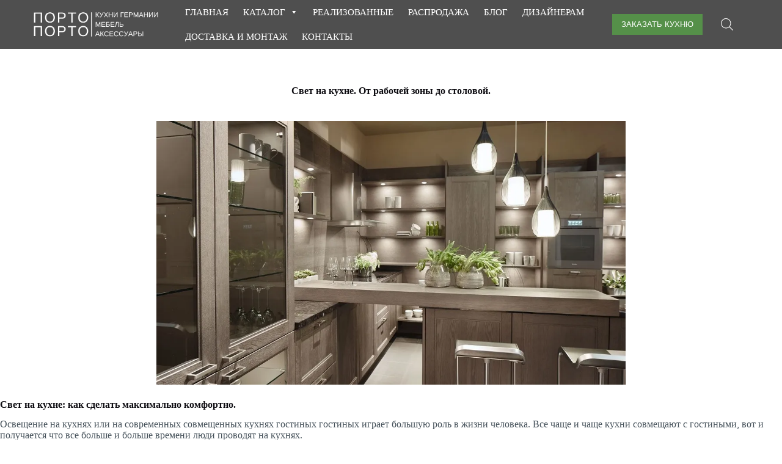

--- FILE ---
content_type: text/html; charset=UTF-8
request_url: https://porto-porto.by/blog/lightskitchen/
body_size: 51852
content:
<!doctype html><html lang="ru-RU"><head><script data-no-optimize="1">var litespeed_docref=sessionStorage.getItem("litespeed_docref");litespeed_docref&&(Object.defineProperty(document,"referrer",{get:function(){return litespeed_docref}}),sessionStorage.removeItem("litespeed_docref"));</script> <meta charset="UTF-8"><link data-optimized="2" rel="stylesheet" href="https://porto-porto.by/wp-content/litespeed/css/58aa4644fa7ee7f8da2d521e640b0c92.css?ver=ad6e1" /><meta name="viewport" content="width=device-width, initial-scale=1, maximum-scale=5, viewport-fit=cover"><link rel="profile" href="https://gmpg.org/xfn/11"><meta name='robots' content='index, follow, max-image-preview:large, max-snippet:-1, max-video-preview:-1' /> <script type="litespeed/javascript">window._wca=window._wca||[]</script> <title>Свет на кухне. От рабочей зоны до столовой. - ПОРТО-ПОРТО</title><link rel="canonical" href="https://porto-porto.by/blog/lightskitchen/" /><meta property="og:locale" content="ru_RU" /><meta property="og:type" content="article" /><meta property="og:title" content="Свет на кухне. От рабочей зоны до столовой. - ПОРТО-ПОРТО" /><meta property="og:description" content="Свет на кухне: как сделать максимально комфортно. Освещение на кухнях или на современных совмещенных кухнях гостиных гостиных играет большую роль в жизни человека. Все чаще и чаще кухни совмещают с гостиными, вот и получается что все больше и больше времени люди проводят на кухнях. В один день вы просто наслаждаетесь едой, в другой горячо обсуждаете [&hellip;]" /><meta property="og:url" content="https://porto-porto.by/blog/lightskitchen/" /><meta property="og:site_name" content="ПОРТО-ПОРТО" /><meta property="article:published_time" content="2018-12-26T09:58:00+00:00" /><meta property="article:modified_time" content="2024-02-19T10:10:06+00:00" /><meta property="og:image" content="https://porto-porto.by/wp-content/uploads/2024/02/3-9.jpg" /><meta property="og:image:width" content="1080" /><meta property="og:image:height" content="607" /><meta property="og:image:type" content="image/jpeg" /><meta name="author" content="yuvpvp" /><meta name="twitter:card" content="summary_large_image" /><meta name="twitter:label1" content="Написано автором" /><meta name="twitter:data1" content="yuvpvp" /> <script type="application/ld+json" class="yoast-schema-graph">{"@context":"https://schema.org","@graph":[{"@type":"Article","@id":"https://porto-porto.by/blog/lightskitchen/#article","isPartOf":{"@id":"https://porto-porto.by/blog/lightskitchen/"},"author":{"name":"yuvpvp","@id":"https://porto-porto.by/#/schema/person/ff5dad06f56c5992ec45003c8b0d6f00"},"headline":"Свет на кухне. От рабочей зоны до столовой.","datePublished":"2018-12-26T09:58:00+00:00","dateModified":"2024-02-19T10:10:06+00:00","mainEntityOfPage":{"@id":"https://porto-porto.by/blog/lightskitchen/"},"wordCount":271,"commentCount":0,"publisher":{"@id":"https://porto-porto.by/#organization"},"image":{"@id":"https://porto-porto.by/blog/lightskitchen/#primaryimage"},"thumbnailUrl":"https://i0.wp.com/porto-porto.by/wp-content/uploads/2024/02/3-9.jpg?fit=1080%2C607&ssl=1","articleSection":["Блог"],"inLanguage":"ru-RU","potentialAction":[{"@type":"CommentAction","name":"Comment","target":["https://porto-porto.by/blog/lightskitchen/#respond"]}]},{"@type":"WebPage","@id":"https://porto-porto.by/blog/lightskitchen/","url":"https://porto-porto.by/blog/lightskitchen/","name":"Свет на кухне. От рабочей зоны до столовой. - ПОРТО-ПОРТО","isPartOf":{"@id":"https://porto-porto.by/#website"},"primaryImageOfPage":{"@id":"https://porto-porto.by/blog/lightskitchen/#primaryimage"},"image":{"@id":"https://porto-porto.by/blog/lightskitchen/#primaryimage"},"thumbnailUrl":"https://i0.wp.com/porto-porto.by/wp-content/uploads/2024/02/3-9.jpg?fit=1080%2C607&ssl=1","datePublished":"2018-12-26T09:58:00+00:00","dateModified":"2024-02-19T10:10:06+00:00","breadcrumb":{"@id":"https://porto-porto.by/blog/lightskitchen/#breadcrumb"},"inLanguage":"ru-RU","potentialAction":[{"@type":"ReadAction","target":["https://porto-porto.by/blog/lightskitchen/"]}]},{"@type":"ImageObject","inLanguage":"ru-RU","@id":"https://porto-porto.by/blog/lightskitchen/#primaryimage","url":"https://i0.wp.com/porto-porto.by/wp-content/uploads/2024/02/3-9.jpg?fit=1080%2C607&ssl=1","contentUrl":"https://i0.wp.com/porto-porto.by/wp-content/uploads/2024/02/3-9.jpg?fit=1080%2C607&ssl=1","width":1080,"height":607},{"@type":"BreadcrumbList","@id":"https://porto-porto.by/blog/lightskitchen/#breadcrumb","itemListElement":[{"@type":"ListItem","position":1,"name":"Главная страница","item":"https://porto-porto.by/"},{"@type":"ListItem","position":2,"name":"Блог","item":"https://porto-porto.by/blog/"},{"@type":"ListItem","position":3,"name":"Свет на кухне. От рабочей зоны до столовой."}]},{"@type":"WebSite","@id":"https://porto-porto.by/#website","url":"https://porto-porto.by/","name":"ПОРТО-ПОРТО","description":"Кухни из Германии","publisher":{"@id":"https://porto-porto.by/#organization"},"potentialAction":[{"@type":"SearchAction","target":{"@type":"EntryPoint","urlTemplate":"https://porto-porto.by/?s={search_term_string}"},"query-input":{"@type":"PropertyValueSpecification","valueRequired":true,"valueName":"search_term_string"}}],"inLanguage":"ru-RU"},{"@type":"Organization","@id":"https://porto-porto.by/#organization","name":"ПОРТО-ПОРТО","url":"https://porto-porto.by/","logo":{"@type":"ImageObject","inLanguage":"ru-RU","@id":"https://porto-porto.by/#/schema/logo/image/","url":"https://i0.wp.com/porto-porto.by/wp-content/uploads/2024/02/logoporto2-1-e1708433467720.png?fit=1216%2C274&ssl=1","contentUrl":"https://i0.wp.com/porto-porto.by/wp-content/uploads/2024/02/logoporto2-1-e1708433467720.png?fit=1216%2C274&ssl=1","width":1216,"height":274,"caption":"ПОРТО-ПОРТО"},"image":{"@id":"https://porto-porto.by/#/schema/logo/image/"},"sameAs":["https://www.instagram.com/porto_porto/"]},{"@type":"Person","@id":"https://porto-porto.by/#/schema/person/ff5dad06f56c5992ec45003c8b0d6f00","name":"yuvpvp","image":{"@type":"ImageObject","inLanguage":"ru-RU","@id":"https://porto-porto.by/#/schema/person/image/","url":"https://porto-porto.by/wp-content/litespeed/avatar/92cc692ee12f059e9068ede2229f12fd.jpg?ver=1768952731","contentUrl":"https://porto-porto.by/wp-content/litespeed/avatar/92cc692ee12f059e9068ede2229f12fd.jpg?ver=1768952731","caption":"yuvpvp"},"sameAs":["https://porto.mysolo.by"]}]}</script> <link rel='dns-prefetch' href='//stats.wp.com' /><link rel='dns-prefetch' href='//www.googletagmanager.com' /><link rel='dns-prefetch' href='//www.google.com' /><link rel='preconnect' href='//i0.wp.com' /><link rel='preconnect' href='//c0.wp.com' /><link rel="alternate" type="application/rss+xml" title="ПОРТО-ПОРТО &raquo; Лента" href="https://porto-porto.by/feed/" /><link rel="alternate" type="application/rss+xml" title="ПОРТО-ПОРТО &raquo; Лента комментариев" href="https://porto-porto.by/comments/feed/" /><link rel="alternate" type="application/rss+xml" title="ПОРТО-ПОРТО &raquo; Лента комментариев к &laquo;Свет на кухне. От рабочей зоны до столовой.&raquo;" href="https://porto-porto.by/blog/lightskitchen/feed/" /><link rel="alternate" title="oEmbed (JSON)" type="application/json+oembed" href="https://porto-porto.by/wp-json/oembed/1.0/embed?url=https%3A%2F%2Fporto-porto.by%2Fblog%2Flightskitchen%2F" /><link rel="alternate" title="oEmbed (XML)" type="text/xml+oembed" href="https://porto-porto.by/wp-json/oembed/1.0/embed?url=https%3A%2F%2Fporto-porto.by%2Fblog%2Flightskitchen%2F&#038;format=xml" /><style id='wp-img-auto-sizes-contain-inline-css'>img:is([sizes=auto i],[sizes^="auto," i]){contain-intrinsic-size:3000px 1500px}
/*# sourceURL=wp-img-auto-sizes-contain-inline-css */</style><style id='ugb-style-css-inline-css'>:root {--stk-block-width-default-detected: 1900px;}
/*# sourceURL=ugb-style-css-inline-css */</style><style id='wp-block-library-inline-css'>:root{--wp-block-synced-color:#7a00df;--wp-block-synced-color--rgb:122,0,223;--wp-bound-block-color:var(--wp-block-synced-color);--wp-editor-canvas-background:#ddd;--wp-admin-theme-color:#007cba;--wp-admin-theme-color--rgb:0,124,186;--wp-admin-theme-color-darker-10:#006ba1;--wp-admin-theme-color-darker-10--rgb:0,107,160.5;--wp-admin-theme-color-darker-20:#005a87;--wp-admin-theme-color-darker-20--rgb:0,90,135;--wp-admin-border-width-focus:2px}@media (min-resolution:192dpi){:root{--wp-admin-border-width-focus:1.5px}}.wp-element-button{cursor:pointer}:root .has-very-light-gray-background-color{background-color:#eee}:root .has-very-dark-gray-background-color{background-color:#313131}:root .has-very-light-gray-color{color:#eee}:root .has-very-dark-gray-color{color:#313131}:root .has-vivid-green-cyan-to-vivid-cyan-blue-gradient-background{background:linear-gradient(135deg,#00d084,#0693e3)}:root .has-purple-crush-gradient-background{background:linear-gradient(135deg,#34e2e4,#4721fb 50%,#ab1dfe)}:root .has-hazy-dawn-gradient-background{background:linear-gradient(135deg,#faaca8,#dad0ec)}:root .has-subdued-olive-gradient-background{background:linear-gradient(135deg,#fafae1,#67a671)}:root .has-atomic-cream-gradient-background{background:linear-gradient(135deg,#fdd79a,#004a59)}:root .has-nightshade-gradient-background{background:linear-gradient(135deg,#330968,#31cdcf)}:root .has-midnight-gradient-background{background:linear-gradient(135deg,#020381,#2874fc)}:root{--wp--preset--font-size--normal:16px;--wp--preset--font-size--huge:42px}.has-regular-font-size{font-size:1em}.has-larger-font-size{font-size:2.625em}.has-normal-font-size{font-size:var(--wp--preset--font-size--normal)}.has-huge-font-size{font-size:var(--wp--preset--font-size--huge)}.has-text-align-center{text-align:center}.has-text-align-left{text-align:left}.has-text-align-right{text-align:right}.has-fit-text{white-space:nowrap!important}#end-resizable-editor-section{display:none}.aligncenter{clear:both}.items-justified-left{justify-content:flex-start}.items-justified-center{justify-content:center}.items-justified-right{justify-content:flex-end}.items-justified-space-between{justify-content:space-between}.screen-reader-text{border:0;clip-path:inset(50%);height:1px;margin:-1px;overflow:hidden;padding:0;position:absolute;width:1px;word-wrap:normal!important}.screen-reader-text:focus{background-color:#ddd;clip-path:none;color:#444;display:block;font-size:1em;height:auto;left:5px;line-height:normal;padding:15px 23px 14px;text-decoration:none;top:5px;width:auto;z-index:100000}html :where(.has-border-color){border-style:solid}html :where([style*=border-top-color]){border-top-style:solid}html :where([style*=border-right-color]){border-right-style:solid}html :where([style*=border-bottom-color]){border-bottom-style:solid}html :where([style*=border-left-color]){border-left-style:solid}html :where([style*=border-width]){border-style:solid}html :where([style*=border-top-width]){border-top-style:solid}html :where([style*=border-right-width]){border-right-style:solid}html :where([style*=border-bottom-width]){border-bottom-style:solid}html :where([style*=border-left-width]){border-left-style:solid}html :where(img[class*=wp-image-]){height:auto;max-width:100%}:where(figure){margin:0 0 1em}html :where(.is-position-sticky){--wp-admin--admin-bar--position-offset:var(--wp-admin--admin-bar--height,0px)}@media screen and (max-width:600px){html :where(.is-position-sticky){--wp-admin--admin-bar--position-offset:0px}}

/*# sourceURL=wp-block-library-inline-css */</style><style id='wp-block-image-inline-css'>.wp-block-image>a,.wp-block-image>figure>a{display:inline-block}.wp-block-image img{box-sizing:border-box;height:auto;max-width:100%;vertical-align:bottom}@media not (prefers-reduced-motion){.wp-block-image img.hide{visibility:hidden}.wp-block-image img.show{animation:show-content-image .4s}}.wp-block-image[style*=border-radius] img,.wp-block-image[style*=border-radius]>a{border-radius:inherit}.wp-block-image.has-custom-border img{box-sizing:border-box}.wp-block-image.aligncenter{text-align:center}.wp-block-image.alignfull>a,.wp-block-image.alignwide>a{width:100%}.wp-block-image.alignfull img,.wp-block-image.alignwide img{height:auto;width:100%}.wp-block-image .aligncenter,.wp-block-image .alignleft,.wp-block-image .alignright,.wp-block-image.aligncenter,.wp-block-image.alignleft,.wp-block-image.alignright{display:table}.wp-block-image .aligncenter>figcaption,.wp-block-image .alignleft>figcaption,.wp-block-image .alignright>figcaption,.wp-block-image.aligncenter>figcaption,.wp-block-image.alignleft>figcaption,.wp-block-image.alignright>figcaption{caption-side:bottom;display:table-caption}.wp-block-image .alignleft{float:left;margin:.5em 1em .5em 0}.wp-block-image .alignright{float:right;margin:.5em 0 .5em 1em}.wp-block-image .aligncenter{margin-left:auto;margin-right:auto}.wp-block-image :where(figcaption){margin-bottom:1em;margin-top:.5em}.wp-block-image.is-style-circle-mask img{border-radius:9999px}@supports ((-webkit-mask-image:none) or (mask-image:none)) or (-webkit-mask-image:none){.wp-block-image.is-style-circle-mask img{border-radius:0;-webkit-mask-image:url('data:image/svg+xml;utf8,<svg viewBox="0 0 100 100" xmlns="http://www.w3.org/2000/svg"><circle cx="50" cy="50" r="50"/></svg>');mask-image:url('data:image/svg+xml;utf8,<svg viewBox="0 0 100 100" xmlns="http://www.w3.org/2000/svg"><circle cx="50" cy="50" r="50"/></svg>');mask-mode:alpha;-webkit-mask-position:center;mask-position:center;-webkit-mask-repeat:no-repeat;mask-repeat:no-repeat;-webkit-mask-size:contain;mask-size:contain}}:root :where(.wp-block-image.is-style-rounded img,.wp-block-image .is-style-rounded img){border-radius:9999px}.wp-block-image figure{margin:0}.wp-lightbox-container{display:flex;flex-direction:column;position:relative}.wp-lightbox-container img{cursor:zoom-in}.wp-lightbox-container img:hover+button{opacity:1}.wp-lightbox-container button{align-items:center;backdrop-filter:blur(16px) saturate(180%);background-color:#5a5a5a40;border:none;border-radius:4px;cursor:zoom-in;display:flex;height:20px;justify-content:center;opacity:0;padding:0;position:absolute;right:16px;text-align:center;top:16px;width:20px;z-index:100}@media not (prefers-reduced-motion){.wp-lightbox-container button{transition:opacity .2s ease}}.wp-lightbox-container button:focus-visible{outline:3px auto #5a5a5a40;outline:3px auto -webkit-focus-ring-color;outline-offset:3px}.wp-lightbox-container button:hover{cursor:pointer;opacity:1}.wp-lightbox-container button:focus{opacity:1}.wp-lightbox-container button:focus,.wp-lightbox-container button:hover,.wp-lightbox-container button:not(:hover):not(:active):not(.has-background){background-color:#5a5a5a40;border:none}.wp-lightbox-overlay{box-sizing:border-box;cursor:zoom-out;height:100vh;left:0;overflow:hidden;position:fixed;top:0;visibility:hidden;width:100%;z-index:100000}.wp-lightbox-overlay .close-button{align-items:center;cursor:pointer;display:flex;justify-content:center;min-height:40px;min-width:40px;padding:0;position:absolute;right:calc(env(safe-area-inset-right) + 16px);top:calc(env(safe-area-inset-top) + 16px);z-index:5000000}.wp-lightbox-overlay .close-button:focus,.wp-lightbox-overlay .close-button:hover,.wp-lightbox-overlay .close-button:not(:hover):not(:active):not(.has-background){background:none;border:none}.wp-lightbox-overlay .lightbox-image-container{height:var(--wp--lightbox-container-height);left:50%;overflow:hidden;position:absolute;top:50%;transform:translate(-50%,-50%);transform-origin:top left;width:var(--wp--lightbox-container-width);z-index:9999999999}.wp-lightbox-overlay .wp-block-image{align-items:center;box-sizing:border-box;display:flex;height:100%;justify-content:center;margin:0;position:relative;transform-origin:0 0;width:100%;z-index:3000000}.wp-lightbox-overlay .wp-block-image img{height:var(--wp--lightbox-image-height);min-height:var(--wp--lightbox-image-height);min-width:var(--wp--lightbox-image-width);width:var(--wp--lightbox-image-width)}.wp-lightbox-overlay .wp-block-image figcaption{display:none}.wp-lightbox-overlay button{background:none;border:none}.wp-lightbox-overlay .scrim{background-color:#fff;height:100%;opacity:.9;position:absolute;width:100%;z-index:2000000}.wp-lightbox-overlay.active{visibility:visible}@media not (prefers-reduced-motion){.wp-lightbox-overlay.active{animation:turn-on-visibility .25s both}.wp-lightbox-overlay.active img{animation:turn-on-visibility .35s both}.wp-lightbox-overlay.show-closing-animation:not(.active){animation:turn-off-visibility .35s both}.wp-lightbox-overlay.show-closing-animation:not(.active) img{animation:turn-off-visibility .25s both}.wp-lightbox-overlay.zoom.active{animation:none;opacity:1;visibility:visible}.wp-lightbox-overlay.zoom.active .lightbox-image-container{animation:lightbox-zoom-in .4s}.wp-lightbox-overlay.zoom.active .lightbox-image-container img{animation:none}.wp-lightbox-overlay.zoom.active .scrim{animation:turn-on-visibility .4s forwards}.wp-lightbox-overlay.zoom.show-closing-animation:not(.active){animation:none}.wp-lightbox-overlay.zoom.show-closing-animation:not(.active) .lightbox-image-container{animation:lightbox-zoom-out .4s}.wp-lightbox-overlay.zoom.show-closing-animation:not(.active) .lightbox-image-container img{animation:none}.wp-lightbox-overlay.zoom.show-closing-animation:not(.active) .scrim{animation:turn-off-visibility .4s forwards}}@keyframes show-content-image{0%{visibility:hidden}99%{visibility:hidden}to{visibility:visible}}@keyframes turn-on-visibility{0%{opacity:0}to{opacity:1}}@keyframes turn-off-visibility{0%{opacity:1;visibility:visible}99%{opacity:0;visibility:visible}to{opacity:0;visibility:hidden}}@keyframes lightbox-zoom-in{0%{transform:translate(calc((-100vw + var(--wp--lightbox-scrollbar-width))/2 + var(--wp--lightbox-initial-left-position)),calc(-50vh + var(--wp--lightbox-initial-top-position))) scale(var(--wp--lightbox-scale))}to{transform:translate(-50%,-50%) scale(1)}}@keyframes lightbox-zoom-out{0%{transform:translate(-50%,-50%) scale(1);visibility:visible}99%{visibility:visible}to{transform:translate(calc((-100vw + var(--wp--lightbox-scrollbar-width))/2 + var(--wp--lightbox-initial-left-position)),calc(-50vh + var(--wp--lightbox-initial-top-position))) scale(var(--wp--lightbox-scale));visibility:hidden}}
/*# sourceURL=https://c0.wp.com/c/6.9/wp-includes/blocks/image/style.min.css */</style><style id='wp-block-list-inline-css'>ol,ul{box-sizing:border-box}:root :where(.wp-block-list.has-background){padding:1.25em 2.375em}
/*# sourceURL=https://c0.wp.com/c/6.9/wp-includes/blocks/list/style.min.css */</style><style id='wp-block-group-inline-css'>.wp-block-group{box-sizing:border-box}:where(.wp-block-group.wp-block-group-is-layout-constrained){position:relative}
/*# sourceURL=https://c0.wp.com/c/6.9/wp-includes/blocks/group/style.min.css */</style><link rel='stylesheet' id='wc-blocks-style-css' href='https://c0.wp.com/p/woocommerce/9.4.4/assets/client/blocks/wc-blocks.css' media='all' /><style id='global-styles-inline-css'>:root{--wp--preset--aspect-ratio--square: 1;--wp--preset--aspect-ratio--4-3: 4/3;--wp--preset--aspect-ratio--3-4: 3/4;--wp--preset--aspect-ratio--3-2: 3/2;--wp--preset--aspect-ratio--2-3: 2/3;--wp--preset--aspect-ratio--16-9: 16/9;--wp--preset--aspect-ratio--9-16: 9/16;--wp--preset--color--black: #000000;--wp--preset--color--cyan-bluish-gray: #abb8c3;--wp--preset--color--white: #ffffff;--wp--preset--color--pale-pink: #f78da7;--wp--preset--color--vivid-red: #cf2e2e;--wp--preset--color--luminous-vivid-orange: #ff6900;--wp--preset--color--luminous-vivid-amber: #fcb900;--wp--preset--color--light-green-cyan: #7bdcb5;--wp--preset--color--vivid-green-cyan: #00d084;--wp--preset--color--pale-cyan-blue: #8ed1fc;--wp--preset--color--vivid-cyan-blue: #0693e3;--wp--preset--color--vivid-purple: #9b51e0;--wp--preset--color--palette-color-1: var(--theme-palette-color-1, #747474);--wp--preset--color--palette-color-2: var(--theme-palette-color-2, #363636);--wp--preset--color--palette-color-3: var(--theme-palette-color-3, #434F58);--wp--preset--color--palette-color-4: var(--theme-palette-color-4, #0E0D12);--wp--preset--color--palette-color-5: var(--theme-palette-color-5, #EEEEEE);--wp--preset--color--palette-color-6: var(--theme-palette-color-6, #f1f1f1);--wp--preset--color--palette-color-7: var(--theme-palette-color-7, #f8f8f8);--wp--preset--color--palette-color-8: var(--theme-palette-color-8, #ffffff);--wp--preset--gradient--vivid-cyan-blue-to-vivid-purple: linear-gradient(135deg,rgb(6,147,227) 0%,rgb(155,81,224) 100%);--wp--preset--gradient--light-green-cyan-to-vivid-green-cyan: linear-gradient(135deg,rgb(122,220,180) 0%,rgb(0,208,130) 100%);--wp--preset--gradient--luminous-vivid-amber-to-luminous-vivid-orange: linear-gradient(135deg,rgb(252,185,0) 0%,rgb(255,105,0) 100%);--wp--preset--gradient--luminous-vivid-orange-to-vivid-red: linear-gradient(135deg,rgb(255,105,0) 0%,rgb(207,46,46) 100%);--wp--preset--gradient--very-light-gray-to-cyan-bluish-gray: linear-gradient(135deg,rgb(238,238,238) 0%,rgb(169,184,195) 100%);--wp--preset--gradient--cool-to-warm-spectrum: linear-gradient(135deg,rgb(74,234,220) 0%,rgb(151,120,209) 20%,rgb(207,42,186) 40%,rgb(238,44,130) 60%,rgb(251,105,98) 80%,rgb(254,248,76) 100%);--wp--preset--gradient--blush-light-purple: linear-gradient(135deg,rgb(255,206,236) 0%,rgb(152,150,240) 100%);--wp--preset--gradient--blush-bordeaux: linear-gradient(135deg,rgb(254,205,165) 0%,rgb(254,45,45) 50%,rgb(107,0,62) 100%);--wp--preset--gradient--luminous-dusk: linear-gradient(135deg,rgb(255,203,112) 0%,rgb(199,81,192) 50%,rgb(65,88,208) 100%);--wp--preset--gradient--pale-ocean: linear-gradient(135deg,rgb(255,245,203) 0%,rgb(182,227,212) 50%,rgb(51,167,181) 100%);--wp--preset--gradient--electric-grass: linear-gradient(135deg,rgb(202,248,128) 0%,rgb(113,206,126) 100%);--wp--preset--gradient--midnight: linear-gradient(135deg,rgb(2,3,129) 0%,rgb(40,116,252) 100%);--wp--preset--gradient--juicy-peach: linear-gradient(to right, #ffecd2 0%, #fcb69f 100%);--wp--preset--gradient--young-passion: linear-gradient(to right, #ff8177 0%, #ff867a 0%, #ff8c7f 21%, #f99185 52%, #cf556c 78%, #b12a5b 100%);--wp--preset--gradient--true-sunset: linear-gradient(to right, #fa709a 0%, #fee140 100%);--wp--preset--gradient--morpheus-den: linear-gradient(to top, #30cfd0 0%, #330867 100%);--wp--preset--gradient--plum-plate: linear-gradient(135deg, #667eea 0%, #764ba2 100%);--wp--preset--gradient--aqua-splash: linear-gradient(15deg, #13547a 0%, #80d0c7 100%);--wp--preset--gradient--love-kiss: linear-gradient(to top, #ff0844 0%, #ffb199 100%);--wp--preset--gradient--new-retrowave: linear-gradient(to top, #3b41c5 0%, #a981bb 49%, #ffc8a9 100%);--wp--preset--gradient--plum-bath: linear-gradient(to top, #cc208e 0%, #6713d2 100%);--wp--preset--gradient--high-flight: linear-gradient(to right, #0acffe 0%, #495aff 100%);--wp--preset--gradient--teen-party: linear-gradient(-225deg, #FF057C 0%, #8D0B93 50%, #321575 100%);--wp--preset--gradient--fabled-sunset: linear-gradient(-225deg, #231557 0%, #44107A 29%, #FF1361 67%, #FFF800 100%);--wp--preset--gradient--arielle-smile: radial-gradient(circle 248px at center, #16d9e3 0%, #30c7ec 47%, #46aef7 100%);--wp--preset--gradient--itmeo-branding: linear-gradient(180deg, #2af598 0%, #009efd 100%);--wp--preset--gradient--deep-blue: linear-gradient(to right, #6a11cb 0%, #2575fc 100%);--wp--preset--gradient--strong-bliss: linear-gradient(to right, #f78ca0 0%, #f9748f 19%, #fd868c 60%, #fe9a8b 100%);--wp--preset--gradient--sweet-period: linear-gradient(to top, #3f51b1 0%, #5a55ae 13%, #7b5fac 25%, #8f6aae 38%, #a86aa4 50%, #cc6b8e 62%, #f18271 75%, #f3a469 87%, #f7c978 100%);--wp--preset--gradient--purple-division: linear-gradient(to top, #7028e4 0%, #e5b2ca 100%);--wp--preset--gradient--cold-evening: linear-gradient(to top, #0c3483 0%, #a2b6df 100%, #6b8cce 100%, #a2b6df 100%);--wp--preset--gradient--mountain-rock: linear-gradient(to right, #868f96 0%, #596164 100%);--wp--preset--gradient--desert-hump: linear-gradient(to top, #c79081 0%, #dfa579 100%);--wp--preset--gradient--ethernal-constance: linear-gradient(to top, #09203f 0%, #537895 100%);--wp--preset--gradient--happy-memories: linear-gradient(-60deg, #ff5858 0%, #f09819 100%);--wp--preset--gradient--grown-early: linear-gradient(to top, #0ba360 0%, #3cba92 100%);--wp--preset--gradient--morning-salad: linear-gradient(-225deg, #B7F8DB 0%, #50A7C2 100%);--wp--preset--gradient--night-call: linear-gradient(-225deg, #AC32E4 0%, #7918F2 48%, #4801FF 100%);--wp--preset--gradient--mind-crawl: linear-gradient(-225deg, #473B7B 0%, #3584A7 51%, #30D2BE 100%);--wp--preset--gradient--angel-care: linear-gradient(-225deg, #FFE29F 0%, #FFA99F 48%, #FF719A 100%);--wp--preset--gradient--juicy-cake: linear-gradient(to top, #e14fad 0%, #f9d423 100%);--wp--preset--gradient--rich-metal: linear-gradient(to right, #d7d2cc 0%, #304352 100%);--wp--preset--gradient--mole-hall: linear-gradient(-20deg, #616161 0%, #9bc5c3 100%);--wp--preset--gradient--cloudy-knoxville: linear-gradient(120deg, #fdfbfb 0%, #ebedee 100%);--wp--preset--gradient--soft-grass: linear-gradient(to top, #c1dfc4 0%, #deecdd 100%);--wp--preset--gradient--saint-petersburg: linear-gradient(135deg, #f5f7fa 0%, #c3cfe2 100%);--wp--preset--gradient--everlasting-sky: linear-gradient(135deg, #fdfcfb 0%, #e2d1c3 100%);--wp--preset--gradient--kind-steel: linear-gradient(-20deg, #e9defa 0%, #fbfcdb 100%);--wp--preset--gradient--over-sun: linear-gradient(60deg, #abecd6 0%, #fbed96 100%);--wp--preset--gradient--premium-white: linear-gradient(to top, #d5d4d0 0%, #d5d4d0 1%, #eeeeec 31%, #efeeec 75%, #e9e9e7 100%);--wp--preset--gradient--clean-mirror: linear-gradient(45deg, #93a5cf 0%, #e4efe9 100%);--wp--preset--gradient--wild-apple: linear-gradient(to top, #d299c2 0%, #fef9d7 100%);--wp--preset--gradient--snow-again: linear-gradient(to top, #e6e9f0 0%, #eef1f5 100%);--wp--preset--gradient--confident-cloud: linear-gradient(to top, #dad4ec 0%, #dad4ec 1%, #f3e7e9 100%);--wp--preset--gradient--glass-water: linear-gradient(to top, #dfe9f3 0%, white 100%);--wp--preset--gradient--perfect-white: linear-gradient(-225deg, #E3FDF5 0%, #FFE6FA 100%);--wp--preset--font-size--small: 13px;--wp--preset--font-size--medium: 20px;--wp--preset--font-size--large: clamp(22px, 1.375rem + ((1vw - 3.2px) * 0.625), 30px);--wp--preset--font-size--x-large: clamp(30px, 1.875rem + ((1vw - 3.2px) * 1.563), 50px);--wp--preset--font-size--xx-large: clamp(45px, 2.813rem + ((1vw - 3.2px) * 2.734), 80px);--wp--preset--font-family--inter: "Inter", sans-serif;--wp--preset--font-family--cardo: Cardo;--wp--preset--spacing--20: 0.44rem;--wp--preset--spacing--30: 0.67rem;--wp--preset--spacing--40: 1rem;--wp--preset--spacing--50: 1.5rem;--wp--preset--spacing--60: 2.25rem;--wp--preset--spacing--70: 3.38rem;--wp--preset--spacing--80: 5.06rem;--wp--preset--shadow--natural: 6px 6px 9px rgba(0, 0, 0, 0.2);--wp--preset--shadow--deep: 12px 12px 50px rgba(0, 0, 0, 0.4);--wp--preset--shadow--sharp: 6px 6px 0px rgba(0, 0, 0, 0.2);--wp--preset--shadow--outlined: 6px 6px 0px -3px rgb(255, 255, 255), 6px 6px rgb(0, 0, 0);--wp--preset--shadow--crisp: 6px 6px 0px rgb(0, 0, 0);}:root { --wp--style--global--content-size: var(--theme-block-max-width);--wp--style--global--wide-size: var(--theme-block-wide-max-width); }:where(body) { margin: 0; }.wp-site-blocks > .alignleft { float: left; margin-right: 2em; }.wp-site-blocks > .alignright { float: right; margin-left: 2em; }.wp-site-blocks > .aligncenter { justify-content: center; margin-left: auto; margin-right: auto; }:where(.wp-site-blocks) > * { margin-block-start: var(--theme-content-spacing); margin-block-end: 0; }:where(.wp-site-blocks) > :first-child { margin-block-start: 0; }:where(.wp-site-blocks) > :last-child { margin-block-end: 0; }:root { --wp--style--block-gap: var(--theme-content-spacing); }:root :where(.is-layout-flow) > :first-child{margin-block-start: 0;}:root :where(.is-layout-flow) > :last-child{margin-block-end: 0;}:root :where(.is-layout-flow) > *{margin-block-start: var(--theme-content-spacing);margin-block-end: 0;}:root :where(.is-layout-constrained) > :first-child{margin-block-start: 0;}:root :where(.is-layout-constrained) > :last-child{margin-block-end: 0;}:root :where(.is-layout-constrained) > *{margin-block-start: var(--theme-content-spacing);margin-block-end: 0;}:root :where(.is-layout-flex){gap: var(--theme-content-spacing);}:root :where(.is-layout-grid){gap: var(--theme-content-spacing);}.is-layout-flow > .alignleft{float: left;margin-inline-start: 0;margin-inline-end: 2em;}.is-layout-flow > .alignright{float: right;margin-inline-start: 2em;margin-inline-end: 0;}.is-layout-flow > .aligncenter{margin-left: auto !important;margin-right: auto !important;}.is-layout-constrained > .alignleft{float: left;margin-inline-start: 0;margin-inline-end: 2em;}.is-layout-constrained > .alignright{float: right;margin-inline-start: 2em;margin-inline-end: 0;}.is-layout-constrained > .aligncenter{margin-left: auto !important;margin-right: auto !important;}.is-layout-constrained > :where(:not(.alignleft):not(.alignright):not(.alignfull)){max-width: var(--wp--style--global--content-size);margin-left: auto !important;margin-right: auto !important;}.is-layout-constrained > .alignwide{max-width: var(--wp--style--global--wide-size);}body .is-layout-flex{display: flex;}.is-layout-flex{flex-wrap: wrap;align-items: center;}.is-layout-flex > :is(*, div){margin: 0;}body .is-layout-grid{display: grid;}.is-layout-grid > :is(*, div){margin: 0;}body{padding-top: 0px;padding-right: 0px;padding-bottom: 0px;padding-left: 0px;}:root :where(.wp-element-button, .wp-block-button__link){font-style: inherit;font-weight: inherit;letter-spacing: inherit;text-transform: inherit;}.has-black-color{color: var(--wp--preset--color--black) !important;}.has-cyan-bluish-gray-color{color: var(--wp--preset--color--cyan-bluish-gray) !important;}.has-white-color{color: var(--wp--preset--color--white) !important;}.has-pale-pink-color{color: var(--wp--preset--color--pale-pink) !important;}.has-vivid-red-color{color: var(--wp--preset--color--vivid-red) !important;}.has-luminous-vivid-orange-color{color: var(--wp--preset--color--luminous-vivid-orange) !important;}.has-luminous-vivid-amber-color{color: var(--wp--preset--color--luminous-vivid-amber) !important;}.has-light-green-cyan-color{color: var(--wp--preset--color--light-green-cyan) !important;}.has-vivid-green-cyan-color{color: var(--wp--preset--color--vivid-green-cyan) !important;}.has-pale-cyan-blue-color{color: var(--wp--preset--color--pale-cyan-blue) !important;}.has-vivid-cyan-blue-color{color: var(--wp--preset--color--vivid-cyan-blue) !important;}.has-vivid-purple-color{color: var(--wp--preset--color--vivid-purple) !important;}.has-palette-color-1-color{color: var(--wp--preset--color--palette-color-1) !important;}.has-palette-color-2-color{color: var(--wp--preset--color--palette-color-2) !important;}.has-palette-color-3-color{color: var(--wp--preset--color--palette-color-3) !important;}.has-palette-color-4-color{color: var(--wp--preset--color--palette-color-4) !important;}.has-palette-color-5-color{color: var(--wp--preset--color--palette-color-5) !important;}.has-palette-color-6-color{color: var(--wp--preset--color--palette-color-6) !important;}.has-palette-color-7-color{color: var(--wp--preset--color--palette-color-7) !important;}.has-palette-color-8-color{color: var(--wp--preset--color--palette-color-8) !important;}.has-black-background-color{background-color: var(--wp--preset--color--black) !important;}.has-cyan-bluish-gray-background-color{background-color: var(--wp--preset--color--cyan-bluish-gray) !important;}.has-white-background-color{background-color: var(--wp--preset--color--white) !important;}.has-pale-pink-background-color{background-color: var(--wp--preset--color--pale-pink) !important;}.has-vivid-red-background-color{background-color: var(--wp--preset--color--vivid-red) !important;}.has-luminous-vivid-orange-background-color{background-color: var(--wp--preset--color--luminous-vivid-orange) !important;}.has-luminous-vivid-amber-background-color{background-color: var(--wp--preset--color--luminous-vivid-amber) !important;}.has-light-green-cyan-background-color{background-color: var(--wp--preset--color--light-green-cyan) !important;}.has-vivid-green-cyan-background-color{background-color: var(--wp--preset--color--vivid-green-cyan) !important;}.has-pale-cyan-blue-background-color{background-color: var(--wp--preset--color--pale-cyan-blue) !important;}.has-vivid-cyan-blue-background-color{background-color: var(--wp--preset--color--vivid-cyan-blue) !important;}.has-vivid-purple-background-color{background-color: var(--wp--preset--color--vivid-purple) !important;}.has-palette-color-1-background-color{background-color: var(--wp--preset--color--palette-color-1) !important;}.has-palette-color-2-background-color{background-color: var(--wp--preset--color--palette-color-2) !important;}.has-palette-color-3-background-color{background-color: var(--wp--preset--color--palette-color-3) !important;}.has-palette-color-4-background-color{background-color: var(--wp--preset--color--palette-color-4) !important;}.has-palette-color-5-background-color{background-color: var(--wp--preset--color--palette-color-5) !important;}.has-palette-color-6-background-color{background-color: var(--wp--preset--color--palette-color-6) !important;}.has-palette-color-7-background-color{background-color: var(--wp--preset--color--palette-color-7) !important;}.has-palette-color-8-background-color{background-color: var(--wp--preset--color--palette-color-8) !important;}.has-black-border-color{border-color: var(--wp--preset--color--black) !important;}.has-cyan-bluish-gray-border-color{border-color: var(--wp--preset--color--cyan-bluish-gray) !important;}.has-white-border-color{border-color: var(--wp--preset--color--white) !important;}.has-pale-pink-border-color{border-color: var(--wp--preset--color--pale-pink) !important;}.has-vivid-red-border-color{border-color: var(--wp--preset--color--vivid-red) !important;}.has-luminous-vivid-orange-border-color{border-color: var(--wp--preset--color--luminous-vivid-orange) !important;}.has-luminous-vivid-amber-border-color{border-color: var(--wp--preset--color--luminous-vivid-amber) !important;}.has-light-green-cyan-border-color{border-color: var(--wp--preset--color--light-green-cyan) !important;}.has-vivid-green-cyan-border-color{border-color: var(--wp--preset--color--vivid-green-cyan) !important;}.has-pale-cyan-blue-border-color{border-color: var(--wp--preset--color--pale-cyan-blue) !important;}.has-vivid-cyan-blue-border-color{border-color: var(--wp--preset--color--vivid-cyan-blue) !important;}.has-vivid-purple-border-color{border-color: var(--wp--preset--color--vivid-purple) !important;}.has-palette-color-1-border-color{border-color: var(--wp--preset--color--palette-color-1) !important;}.has-palette-color-2-border-color{border-color: var(--wp--preset--color--palette-color-2) !important;}.has-palette-color-3-border-color{border-color: var(--wp--preset--color--palette-color-3) !important;}.has-palette-color-4-border-color{border-color: var(--wp--preset--color--palette-color-4) !important;}.has-palette-color-5-border-color{border-color: var(--wp--preset--color--palette-color-5) !important;}.has-palette-color-6-border-color{border-color: var(--wp--preset--color--palette-color-6) !important;}.has-palette-color-7-border-color{border-color: var(--wp--preset--color--palette-color-7) !important;}.has-palette-color-8-border-color{border-color: var(--wp--preset--color--palette-color-8) !important;}.has-vivid-cyan-blue-to-vivid-purple-gradient-background{background: var(--wp--preset--gradient--vivid-cyan-blue-to-vivid-purple) !important;}.has-light-green-cyan-to-vivid-green-cyan-gradient-background{background: var(--wp--preset--gradient--light-green-cyan-to-vivid-green-cyan) !important;}.has-luminous-vivid-amber-to-luminous-vivid-orange-gradient-background{background: var(--wp--preset--gradient--luminous-vivid-amber-to-luminous-vivid-orange) !important;}.has-luminous-vivid-orange-to-vivid-red-gradient-background{background: var(--wp--preset--gradient--luminous-vivid-orange-to-vivid-red) !important;}.has-very-light-gray-to-cyan-bluish-gray-gradient-background{background: var(--wp--preset--gradient--very-light-gray-to-cyan-bluish-gray) !important;}.has-cool-to-warm-spectrum-gradient-background{background: var(--wp--preset--gradient--cool-to-warm-spectrum) !important;}.has-blush-light-purple-gradient-background{background: var(--wp--preset--gradient--blush-light-purple) !important;}.has-blush-bordeaux-gradient-background{background: var(--wp--preset--gradient--blush-bordeaux) !important;}.has-luminous-dusk-gradient-background{background: var(--wp--preset--gradient--luminous-dusk) !important;}.has-pale-ocean-gradient-background{background: var(--wp--preset--gradient--pale-ocean) !important;}.has-electric-grass-gradient-background{background: var(--wp--preset--gradient--electric-grass) !important;}.has-midnight-gradient-background{background: var(--wp--preset--gradient--midnight) !important;}.has-juicy-peach-gradient-background{background: var(--wp--preset--gradient--juicy-peach) !important;}.has-young-passion-gradient-background{background: var(--wp--preset--gradient--young-passion) !important;}.has-true-sunset-gradient-background{background: var(--wp--preset--gradient--true-sunset) !important;}.has-morpheus-den-gradient-background{background: var(--wp--preset--gradient--morpheus-den) !important;}.has-plum-plate-gradient-background{background: var(--wp--preset--gradient--plum-plate) !important;}.has-aqua-splash-gradient-background{background: var(--wp--preset--gradient--aqua-splash) !important;}.has-love-kiss-gradient-background{background: var(--wp--preset--gradient--love-kiss) !important;}.has-new-retrowave-gradient-background{background: var(--wp--preset--gradient--new-retrowave) !important;}.has-plum-bath-gradient-background{background: var(--wp--preset--gradient--plum-bath) !important;}.has-high-flight-gradient-background{background: var(--wp--preset--gradient--high-flight) !important;}.has-teen-party-gradient-background{background: var(--wp--preset--gradient--teen-party) !important;}.has-fabled-sunset-gradient-background{background: var(--wp--preset--gradient--fabled-sunset) !important;}.has-arielle-smile-gradient-background{background: var(--wp--preset--gradient--arielle-smile) !important;}.has-itmeo-branding-gradient-background{background: var(--wp--preset--gradient--itmeo-branding) !important;}.has-deep-blue-gradient-background{background: var(--wp--preset--gradient--deep-blue) !important;}.has-strong-bliss-gradient-background{background: var(--wp--preset--gradient--strong-bliss) !important;}.has-sweet-period-gradient-background{background: var(--wp--preset--gradient--sweet-period) !important;}.has-purple-division-gradient-background{background: var(--wp--preset--gradient--purple-division) !important;}.has-cold-evening-gradient-background{background: var(--wp--preset--gradient--cold-evening) !important;}.has-mountain-rock-gradient-background{background: var(--wp--preset--gradient--mountain-rock) !important;}.has-desert-hump-gradient-background{background: var(--wp--preset--gradient--desert-hump) !important;}.has-ethernal-constance-gradient-background{background: var(--wp--preset--gradient--ethernal-constance) !important;}.has-happy-memories-gradient-background{background: var(--wp--preset--gradient--happy-memories) !important;}.has-grown-early-gradient-background{background: var(--wp--preset--gradient--grown-early) !important;}.has-morning-salad-gradient-background{background: var(--wp--preset--gradient--morning-salad) !important;}.has-night-call-gradient-background{background: var(--wp--preset--gradient--night-call) !important;}.has-mind-crawl-gradient-background{background: var(--wp--preset--gradient--mind-crawl) !important;}.has-angel-care-gradient-background{background: var(--wp--preset--gradient--angel-care) !important;}.has-juicy-cake-gradient-background{background: var(--wp--preset--gradient--juicy-cake) !important;}.has-rich-metal-gradient-background{background: var(--wp--preset--gradient--rich-metal) !important;}.has-mole-hall-gradient-background{background: var(--wp--preset--gradient--mole-hall) !important;}.has-cloudy-knoxville-gradient-background{background: var(--wp--preset--gradient--cloudy-knoxville) !important;}.has-soft-grass-gradient-background{background: var(--wp--preset--gradient--soft-grass) !important;}.has-saint-petersburg-gradient-background{background: var(--wp--preset--gradient--saint-petersburg) !important;}.has-everlasting-sky-gradient-background{background: var(--wp--preset--gradient--everlasting-sky) !important;}.has-kind-steel-gradient-background{background: var(--wp--preset--gradient--kind-steel) !important;}.has-over-sun-gradient-background{background: var(--wp--preset--gradient--over-sun) !important;}.has-premium-white-gradient-background{background: var(--wp--preset--gradient--premium-white) !important;}.has-clean-mirror-gradient-background{background: var(--wp--preset--gradient--clean-mirror) !important;}.has-wild-apple-gradient-background{background: var(--wp--preset--gradient--wild-apple) !important;}.has-snow-again-gradient-background{background: var(--wp--preset--gradient--snow-again) !important;}.has-confident-cloud-gradient-background{background: var(--wp--preset--gradient--confident-cloud) !important;}.has-glass-water-gradient-background{background: var(--wp--preset--gradient--glass-water) !important;}.has-perfect-white-gradient-background{background: var(--wp--preset--gradient--perfect-white) !important;}.has-small-font-size{font-size: var(--wp--preset--font-size--small) !important;}.has-medium-font-size{font-size: var(--wp--preset--font-size--medium) !important;}.has-large-font-size{font-size: var(--wp--preset--font-size--large) !important;}.has-x-large-font-size{font-size: var(--wp--preset--font-size--x-large) !important;}.has-xx-large-font-size{font-size: var(--wp--preset--font-size--xx-large) !important;}.has-inter-font-family{font-family: var(--wp--preset--font-family--inter) !important;}.has-cardo-font-family{font-family: var(--wp--preset--font-family--cardo) !important;}
/*# sourceURL=global-styles-inline-css */</style><style id='contact-form-7-inline-css'>.wpcf7 .wpcf7-recaptcha iframe {margin-bottom: 0;}.wpcf7 .wpcf7-recaptcha[data-align="center"] > div {margin: 0 auto;}.wpcf7 .wpcf7-recaptcha[data-align="right"] > div {margin: 0 0 0 auto;}
/*# sourceURL=contact-form-7-inline-css */</style><style id='woocommerce-inline-inline-css'>.woocommerce form .form-row .required { visibility: visible; }
/*# sourceURL=woocommerce-inline-inline-css */</style><link rel='stylesheet' id='dashicons-css' href='https://c0.wp.com/c/6.9/wp-includes/css/dashicons.min.css' media='all' /><style id='akismet-widget-style-inline-css'>.a-stats {
				--akismet-color-mid-green: #357b49;
				--akismet-color-white: #fff;
				--akismet-color-light-grey: #f6f7f7;

				max-width: 350px;
				width: auto;
			}

			.a-stats * {
				all: unset;
				box-sizing: border-box;
			}

			.a-stats strong {
				font-weight: 600;
			}

			.a-stats a.a-stats__link,
			.a-stats a.a-stats__link:visited,
			.a-stats a.a-stats__link:active {
				background: var(--akismet-color-mid-green);
				border: none;
				box-shadow: none;
				border-radius: 8px;
				color: var(--akismet-color-white);
				cursor: pointer;
				display: block;
				font-family: -apple-system, BlinkMacSystemFont, 'Segoe UI', 'Roboto', 'Oxygen-Sans', 'Ubuntu', 'Cantarell', 'Helvetica Neue', sans-serif;
				font-weight: 500;
				padding: 12px;
				text-align: center;
				text-decoration: none;
				transition: all 0.2s ease;
			}

			/* Extra specificity to deal with TwentyTwentyOne focus style */
			.widget .a-stats a.a-stats__link:focus {
				background: var(--akismet-color-mid-green);
				color: var(--akismet-color-white);
				text-decoration: none;
			}

			.a-stats a.a-stats__link:hover {
				filter: brightness(110%);
				box-shadow: 0 4px 12px rgba(0, 0, 0, 0.06), 0 0 2px rgba(0, 0, 0, 0.16);
			}

			.a-stats .count {
				color: var(--akismet-color-white);
				display: block;
				font-size: 1.5em;
				line-height: 1.4;
				padding: 0 13px;
				white-space: nowrap;
			}
		
/*# sourceURL=akismet-widget-style-inline-css */</style><style id='wcz-customizer-custom-css-inline-css'>div.wcz-new-product-badge span{background-color:#dd5454;color:#FFFFFF !important;}
/*# sourceURL=wcz-customizer-custom-css-inline-css */</style><link rel='stylesheet' id='wp-block-heading-css' href='https://c0.wp.com/c/6.9/wp-includes/blocks/heading/style.min.css' media='all' /><link rel='stylesheet' id='wp-block-paragraph-css' href='https://c0.wp.com/c/6.9/wp-includes/blocks/paragraph/style.min.css' media='all' />
<script type="litespeed/javascript" data-src="https://c0.wp.com/c/6.9/wp-includes/js/jquery/jquery.min.js" id="jquery-core-js"></script> <script type="litespeed/javascript" data-src="https://c0.wp.com/c/6.9/wp-includes/js/jquery/jquery-migrate.min.js" id="jquery-migrate-js"></script> <script id="twbbwg-global-js-extra" type="litespeed/javascript">var twb={"nonce":"4b304e4020","ajax_url":"https://porto-porto.by/wp-admin/admin-ajax.php","plugin_url":"https://porto-porto.by/wp-content/plugins/photo-gallery/booster","href":"https://porto-porto.by/wp-admin/admin.php?page=twbbwg_photo-gallery"};var twb={"nonce":"4b304e4020","ajax_url":"https://porto-porto.by/wp-admin/admin-ajax.php","plugin_url":"https://porto-porto.by/wp-content/plugins/photo-gallery/booster","href":"https://porto-porto.by/wp-admin/admin.php?page=twbbwg_photo-gallery"}</script> <script id="bwg_frontend-js-extra" type="litespeed/javascript">var bwg_objectsL10n={"bwg_field_required":"\u043f\u043e\u043b\u0435 \u043e\u0431\u044f\u0437\u0430\u0442\u0435\u043b\u044c\u043d\u043e \u0434\u043b\u044f \u0437\u0430\u043f\u043e\u043b\u043d\u0435\u043d\u0438\u044f.","bwg_mail_validation":"\u041d\u0435\u0434\u043e\u043f\u0443\u0441\u0442\u0438\u043c\u044b\u0439 email-\u0430\u0434\u0440\u0435\u0441.","bwg_search_result":"\u041d\u0435\u0442 \u0438\u0437\u043e\u0431\u0440\u0430\u0436\u0435\u043d\u0438\u0439, \u0441\u043e\u043e\u0442\u0432\u0435\u0442\u0441\u0442\u0432\u0443\u044e\u0449\u0438\u0445 \u0432\u0430\u0448\u0435\u043c\u0443 \u043f\u043e\u0438\u0441\u043a\u0443.","bwg_select_tag":"\u0412\u044b\u0431\u0435\u0440\u0438\u0442\u0435 \u043c\u0435\u0442\u043a\u0443","bwg_order_by":"\u0423\u043f\u043e\u0440\u044f\u0434\u043e\u0447\u0438\u0442\u044c \u043f\u043e","bwg_search":"\u041f\u043e\u0438\u0441\u043a","bwg_show_ecommerce":"\u041f\u043e\u043a\u0430\u0437\u0430\u0442\u044c \u044d\u043b\u0435\u043a\u0442\u0440\u043e\u043d\u043d\u0443\u044e \u0442\u043e\u0440\u0433\u043e\u0432\u043b\u044e","bwg_hide_ecommerce":"\u0421\u043a\u0440\u044b\u0442\u044c \u044d\u043b\u0435\u043a\u0442\u0440\u043e\u043d\u043d\u0443\u044e \u0442\u043e\u0440\u0433\u043e\u0432\u043b\u044e","bwg_show_comments":"\u041f\u043e\u043a\u0430\u0437\u0430\u0442\u044c \u043a\u043e\u043c\u043c\u0435\u043d\u0442\u0430\u0440\u0438\u0438","bwg_hide_comments":"\u0421\u043a\u0440\u044b\u0442\u044c \u043a\u043e\u043c\u043c\u0435\u043d\u0442\u0430\u0440\u0438\u0438","bwg_restore":"\u0412\u043e\u0441\u0441\u0442\u0430\u043d\u043e\u0432\u0438\u0442\u044c","bwg_maximize":"\u041c\u0430\u043a\u0441\u0438\u043c\u0438\u0437\u0438\u0440\u043e\u0432\u0430\u0442\u044c","bwg_fullscreen":"\u041d\u0430 \u0432\u0435\u0441\u044c \u044d\u043a\u0440\u0430\u043d","bwg_exit_fullscreen":"\u041e\u0442\u043a\u043b\u044e\u0447\u0438\u0442\u044c \u043f\u043e\u043b\u043d\u043e\u044d\u043a\u0440\u0430\u043d\u043d\u044b\u0439 \u0440\u0435\u0436\u0438\u043c","bwg_search_tag":"\u041f\u041e\u0418\u0421\u041a...","bwg_tag_no_match":"\u041c\u0435\u0442\u043a\u0438 \u043d\u0435 \u043d\u0430\u0439\u0434\u0435\u043d\u044b","bwg_all_tags_selected":"\u0412\u0441\u0435 \u043c\u0435\u0442\u043a\u0438 \u0432\u044b\u0431\u0440\u0430\u043d\u044b","bwg_tags_selected":"\u0432\u044b\u0431\u0440\u0430\u043d\u043d\u044b\u0435 \u043c\u0435\u0442\u043a\u0438","play":"\u0412\u043e\u0441\u043f\u0440\u043e\u0438\u0437\u0432\u0435\u0441\u0442\u0438","pause":"\u041f\u0430\u0443\u0437\u0430","is_pro":"","bwg_play":"\u0412\u043e\u0441\u043f\u0440\u043e\u0438\u0437\u0432\u0435\u0441\u0442\u0438","bwg_pause":"\u041f\u0430\u0443\u0437\u0430","bwg_hide_info":"\u0421\u043a\u0440\u044b\u0442\u044c \u0438\u043d\u0444\u043e\u0440\u043c\u0430\u0446\u0438\u044e","bwg_show_info":"\u041f\u043e\u043a\u0430\u0437\u0430\u0442\u044c \u0438\u043d\u0444\u043e\u0440\u043c\u0430\u0446\u0438\u044e","bwg_hide_rating":"\u0421\u043a\u0440\u044b\u0442\u044c \u0440\u0435\u0439\u0442\u0438\u043d\u0433","bwg_show_rating":"\u041f\u043e\u043a\u0430\u0437\u0430\u0442\u044c \u0440\u0435\u0439\u0442\u0438\u043d\u0433","ok":"Ok","cancel":"\u041e\u0442\u043c\u0435\u043d\u0430","select_all":"\u0412\u044b\u0434\u0435\u043b\u0438\u0442\u044c \u0432\u0441\u0451","lazy_load":"1","lazy_loader":"https://porto-porto.by/wp-content/plugins/photo-gallery/images/ajax_loader.png","front_ajax":"0","bwg_tag_see_all":"\u043f\u043e\u0441\u043c\u043e\u0442\u0440\u0435\u0442\u044c \u0432\u0441\u0435 \u043c\u0435\u0442\u043a\u0438","bwg_tag_see_less":"\u0432\u0438\u0434\u0435\u0442\u044c \u043c\u0435\u043d\u044c\u0448\u0435 \u043c\u0435\u0442\u043e\u043a"}</script> <script src="https://c0.wp.com/p/woocommerce/9.4.4/assets/js/jquery-blockui/jquery.blockUI.min.js" id="jquery-blockui-js" defer data-wp-strategy="defer"></script> <script src="https://c0.wp.com/p/woocommerce/9.4.4/assets/js/js-cookie/js.cookie.min.js" id="js-cookie-js" defer data-wp-strategy="defer"></script> <script id="woocommerce-js-extra" type="litespeed/javascript">var woocommerce_params={"ajax_url":"/wp-admin/admin-ajax.php","wc_ajax_url":"/?wc-ajax=%%endpoint%%"}</script> <script src="https://c0.wp.com/p/woocommerce/9.4.4/assets/js/frontend/woocommerce.min.js" id="woocommerce-js" defer data-wp-strategy="defer"></script> <script src="https://stats.wp.com/s-202604.js" id="woocommerce-analytics-js" defer data-wp-strategy="defer"></script> 
 <script type="litespeed/javascript" data-src="https://www.googletagmanager.com/gtag/js?id=G-7LYRK55DTW" id="google_gtagjs-js"></script> <script id="google_gtagjs-js-after" type="litespeed/javascript">window.dataLayer=window.dataLayer||[];function gtag(){dataLayer.push(arguments)}
gtag("set","linker",{"domains":["porto-porto.by"]});gtag("js",new Date());gtag("set","developer_id.dZTNiMT",!0);gtag("config","G-7LYRK55DTW")</script> <link rel="https://api.w.org/" href="https://porto-porto.by/wp-json/" /><link rel="alternate" title="JSON" type="application/json" href="https://porto-porto.by/wp-json/wp/v2/posts/2367" /><link rel="EditURI" type="application/rsd+xml" title="RSD" href="https://porto-porto.by/xmlrpc.php?rsd" /><link rel='shortlink' href='https://porto-porto.by/?p=2367' /><meta name="generator" content="Site Kit by Google 1.170.0" /><script type="litespeed/javascript">jQuery(document).ready(function(){var product=jQuery(".product_title").text();jQuery("#product").val(product);jQuery(".button-buy-now").click(function(){jQuery("#product").val(product)})})</script> <style>img#wpstats{display:none}</style><style>.dgwt-wcas-ico-magnifier,.dgwt-wcas-ico-magnifier-handler{max-width:20px}.dgwt-wcas-search-wrapp{max-width:600px}</style><style>.dgwt-wcas-ico-magnifier, .dgwt-wcas-ico-magnifier-handler {
			max-width: none;
			fill: var(--theme-icon-color, var(--theme-text-color));
			max-height: var(--theme-icon-size, 15px);
		}

		.dgwt-wcas-ico-magnifier:hover, .dgwt-wcas-ico-magnifier-handler:hover {
			fill: var(--theme-icon-hover-color, var(--theme-palette-color-2));
		}

		.dgwt-wcas-suggestion {
			transition: none;
		}</style><meta name="google-site-verification" content="WoSvriqDum9VAxirqi0R-bp7v39gafv3SurEDqiSwtU" />
<noscript><link rel='stylesheet' href='https://porto-porto.by/wp-content/themes/blocksy/static/bundle/no-scripts.min.css' type='text/css'></noscript><style id="ct-main-styles-inline-css">[data-header*="type-1"] .ct-header [data-id="button"] .ct-button-ghost {--theme-button-text-initial-color:var(--theme-button-background-initial-color);--theme-button-text-hover-color:#ffffff;} [data-header*="type-1"] .ct-header [data-id="button"] {--theme-button-background-initial-color:rgba(89, 176, 72, 0.68);} [data-header*="type-1"] .ct-header [data-id="logo"] .site-logo-container {--logo-max-height:48px;} [data-header*="type-1"] .ct-header [data-id="logo"] .site-title {--theme-font-weight:700;--theme-font-size:25px;--theme-line-height:1.5;--theme-link-initial-color:var(--theme-palette-color-4);} [data-header*="type-1"] .ct-header [data-id="logo"] {--margin:0px 20px !important;--horizontal-alignment:left;} [data-header*="type-1"] .ct-header [data-id="menu"] {--menu-items-spacing:20px;--menu-items-gap:0px;--menu-indicator-hover-color:rgba(0, 0, 0, 0.09);} [data-header*="type-1"] .ct-header [data-id="menu"] > ul > li > a {--theme-font-weight:700;--theme-text-transform:uppercase;--theme-font-size:12px;--theme-line-height:1.3;--theme-link-initial-color:#e4e4e4;--theme-link-hover-color:#a9a96e;} [data-header*="type-1"] .ct-header [data-id="menu"][data-menu*="type-3"] > ul > li > a {--theme-link-hover-color:#ffffff;--theme-link-active-color:#ffffff;} [data-header*="type-1"] .ct-header [data-id="menu"] .sub-menu .ct-menu-link {--theme-link-initial-color:#ffffff;--theme-font-weight:500;--theme-font-size:12px;} [data-header*="type-1"] .ct-header [data-id="menu"] .sub-menu {--dropdown-divider:1px dashed rgba(255, 255, 255, 0.1);--theme-box-shadow:0px 10px 20px rgba(41, 51, 61, 0.1);--theme-border-radius:0px 0px 2px 2px;} [data-header*="type-1"] .ct-header [data-row*="middle"] {--height:80px;background-color:#4f4f4f;background-image:none;--theme-border-top:none;--theme-border-bottom:none;--theme-box-shadow:none;} [data-header*="type-1"] .ct-header [data-row*="middle"] > div {--theme-border-top:none;--theme-border-bottom:none;} [data-header*="type-1"] [data-id="mobile-menu"] {--theme-font-weight:700;--theme-font-size:20px;--theme-link-initial-color:#ffffff;--theme-link-hover-color:#b2b0b0;--theme-link-active-color:#ffffff;--mobile-menu-divider:none;} [data-header*="type-1"] #offcanvas {background-color:rgba(18, 21, 25, 0.98);--vertical-alignment:flex-start;} [data-header*="type-1"] #offcanvas .ct-toggle-close {--theme-icon-size:13px;} [data-header*="type-1"] [data-id="offcanvas-logo"] {--logo-max-height:50px;} [data-header*="type-1"] [data-id="search"] {--theme-icon-size:20px;--theme-icon-color:var(--theme-palette-color-7);--theme-icon-hover-color:var(--theme-palette-color-6);--theme-link-initial-color:var(--theme-palette-color-7);--theme-link-hover-color:var(--theme-palette-color-7);--margin:0px 50px 0px 20px !important;} [data-header*="type-1"] [data-id="search"] .ct-label {--theme-font-weight:600;--theme-text-transform:uppercase;--theme-font-size:12px;} [data-header*="type-1"] #search-modal .ct-search-results {--theme-font-weight:500;--theme-font-size:14px;--theme-line-height:1.4;} [data-header*="type-1"] #search-modal .ct-search-form {--theme-link-initial-color:#ffffff;--theme-form-text-initial-color:#ffffff;--theme-form-text-focus-color:#ffffff;--theme-form-field-border-initial-color:rgba(255, 255, 255, 0.2);--theme-button-text-initial-color:rgba(255, 255, 255, 0.7);--theme-button-text-hover-color:#ffffff;--theme-button-background-initial-color:var(--theme-palette-color-1);--theme-button-background-hover-color:var(--theme-palette-color-1);} [data-header*="type-1"] #search-modal .ct-toggle-close {--theme-icon-size:15px;} [data-header*="type-1"] #search-modal {background-color:rgba(18, 21, 25, 0.98);} [data-header*="type-1"] [data-id="socials"].ct-header-socials {--theme-icon-size:15px;--items-spacing:15px;} [data-header*="type-1"] [data-id="socials"].ct-header-socials .ct-label {--theme-font-weight:600;--theme-text-transform:uppercase;--theme-font-size:12px;} [data-header*="type-1"] [data-id="socials"].ct-header-socials [data-color="custom"] {--background-color:rgba(218, 222, 228, 0.3);--background-hover-color:var(--theme-palette-color-1);} [data-header*="type-1"] [data-id="trigger"] {--theme-icon-size:18px;--toggle-button-radius:3px;} [data-header*="type-1"] [data-id="trigger"]:not([data-design="simple"]) {--toggle-button-padding:10px;} [data-header*="type-1"] [data-id="trigger"] .ct-label {--theme-font-weight:600;--theme-text-transform:uppercase;--theme-font-size:12px;} [data-header*="type-1"] {--header-height:80px;} [data-header*="type-1"] .ct-header {background-image:none;} [data-footer*="type-1"] .ct-footer [data-row*="bottom"] > div {--container-spacing:25px;--columns-gap:50px;--vertical-alignment:flex-start;--theme-border:none;--theme-border-top:none;--theme-border-bottom:none;--grid-template-columns:initial;} [data-footer*="type-1"] .ct-footer [data-row*="bottom"] .widget-title {--theme-font-size:16px;} [data-footer*="type-1"] .ct-footer [data-row*="bottom"] {--theme-border-top:none;--theme-border-bottom:none;background-color:var(--theme-palette-color-1);} [data-footer*="type-1"] [data-id="copyright"] {--theme-font-weight:400;--theme-font-size:15px;--theme-line-height:1.3;--theme-text-color:var(--theme-palette-color-5);--theme-link-initial-color:var(--theme-palette-color-3);} [data-footer*="type-1"] [data-column="copyright"] {--vertical-alignment:center;} [data-footer*="type-1"] .ct-footer [data-row*="middle"] > div {--container-spacing:57px;--columns-gap:0px;--widgets-gap:8px;--vertical-alignment:flex-start;--theme-border:none;--theme-border-top:none;--theme-border-bottom:none;--grid-template-columns:repeat(5, 1fr);} [data-footer*="type-1"] .ct-footer [data-row*="middle"] .widget-title {--theme-font-size:16px;} [data-footer*="type-1"] .ct-footer [data-row*="middle"] {--theme-border-top:none;--theme-border-bottom:none;background-color:#595959;background-image:url("data:image/svg+xml,%3Csvg xmlns='http://www.w3.org/2000/svg' viewBox='0 0 56 28' width='56' height='28'%3E%3Cpath fill='%23e6e8eb' fill-opacity='0.03' d='M56 26v2h-7.75c2.3-1.27 4.94-2 7.75-2zm-26 2a2 2 0 1 0-4 0h-4.09A25.98 25.98 0 0 0 0 16v-2c.67 0 1.34.02 2 .07V14a2 2 0 0 0-2-2v-2a4 4 0 0 1 3.98 3.6 28.09 28.09 0 0 1 2.8-3.86A8 8 0 0 0 0 6V4a9.99 9.99 0 0 1 8.17 4.23c.94-.95 1.96-1.83 3.03-2.63A13.98 13.98 0 0 0 0 0h7.75c2 1.1 3.73 2.63 5.1 4.45 1.12-.72 2.3-1.37 3.53-1.93A20.1 20.1 0 0 0 14.28 0h2.7c.45.56.88 1.14 1.29 1.74 1.3-.48 2.63-.87 4-1.15-.11-.2-.23-.4-.36-.59H26v.07a28.4 28.4 0 0 1 4 0V0h4.09l-.37.59c1.38.28 2.72.67 4.01 1.15.4-.6.84-1.18 1.3-1.74h2.69a20.1 20.1 0 0 0-2.1 2.52c1.23.56 2.41 1.2 3.54 1.93A16.08 16.08 0 0 1 48.25 0H56c-4.58 0-8.65 2.2-11.2 5.6 1.07.8 2.09 1.68 3.03 2.63A9.99 9.99 0 0 1 56 4v2a8 8 0 0 0-6.77 3.74c1.03 1.2 1.97 2.5 2.79 3.86A4 4 0 0 1 56 10v2a2 2 0 0 0-2 2.07 28.4 28.4 0 0 1 2-.07v2c-9.2 0-17.3 4.78-21.91 12H30zM7.75 28H0v-2c2.81 0 5.46.73 7.75 2zM56 20v2c-5.6 0-10.65 2.3-14.28 6h-2.7c4.04-4.89 10.15-8 16.98-8zm-39.03 8h-2.69C10.65 24.3 5.6 22 0 22v-2c6.83 0 12.94 3.11 16.97 8zm15.01-.4a28.09 28.09 0 0 1 2.8-3.86 8 8 0 0 0-13.55 0c1.03 1.2 1.97 2.5 2.79 3.86a4 4 0 0 1 7.96 0zm14.29-11.86c1.3-.48 2.63-.87 4-1.15a25.99 25.99 0 0 0-44.55 0c1.38.28 2.72.67 4.01 1.15a21.98 21.98 0 0 1 36.54 0zm-5.43 2.71c1.13-.72 2.3-1.37 3.54-1.93a19.98 19.98 0 0 0-32.76 0c1.23.56 2.41 1.2 3.54 1.93a15.98 15.98 0 0 1 25.68 0zm-4.67 3.78c.94-.95 1.96-1.83 3.03-2.63a13.98 13.98 0 0 0-22.4 0c1.07.8 2.09 1.68 3.03 2.63a9.99 9.99 0 0 1 16.34 0z'%3E%3C/path%3E%3C/svg%3E");} [data-footer*="type-1"] .ct-footer [data-column="widget-area-2"] {--vertical-alignment:flex-start;} [data-footer*="type-1"] .ct-footer [data-column="widget-area-2"] .ct-widget {--theme-text-color:var(--theme-palette-color-6);} [data-footer*="type-1"] .ct-footer [data-column="widget-area-3"] .ct-widget {--theme-text-color:var(--theme-palette-color-6);} [data-footer*="type-1"] [data-column="widget-area-5"] {--text-horizontal-alignment:left;--horizontal-alignment:flex-start;--vertical-alignment:flex-start;} [data-footer*="type-1"] [data-column="widget-area-5"] .ct-widget {--theme-text-color:var(--theme-palette-color-5);} [data-footer*="type-1"][data-footer*="reveal"] .site-main {--footer-box-shadow:0px 30px 50px rgba(0, 0, 0, 0.1);} [data-footer*="type-1"] .ct-footer {background-color:var(--theme-palette-color-7);} [data-footer*="type-1"] footer.ct-container {--footer-container-bottom-offset:50px;--footer-container-padding:0px 35px;}:root {--theme-font-family:-apple-system, BlinkMacSystemFont, 'Segoe UI', Roboto, Helvetica, Arial, sans-serif, 'Apple Color Emoji', 'Segoe UI Emoji', 'Segoe UI Symbol';--theme-font-weight:400;--theme-text-transform:none;--theme-text-decoration:none;--theme-font-size:16px;--theme-line-height:1.65;--theme-letter-spacing:0em;--theme-button-font-weight:500;--theme-button-font-size:15px;--badge-background-color:#3b5576;--has-classic-forms:var(--true);--has-modern-forms:var(--false);--theme-form-field-background-initial-color:var(--theme-palette-color-8);--theme-form-field-background-focus-color:var(--theme-palette-color-8);--theme-form-field-height:55px;--theme-form-field-border-radius:0px;--theme-form-field-border-initial-color:var(--theme-palette-color-6);--theme-form-field-border-focus-color:var(--theme-palette-color-1);--theme-form-selection-field-initial-color:var(--theme-border-color);--theme-form-selection-field-active-color:var(--theme-palette-color-1);--theme-palette-color-1:#747474;--theme-palette-color-2:#363636;--theme-palette-color-3:#434F58;--theme-palette-color-4:#0E0D12;--theme-palette-color-5:#EEEEEE;--theme-palette-color-6:#f1f1f1;--theme-palette-color-7:#f8f8f8;--theme-palette-color-8:#ffffff;--theme-text-color:var(--theme-palette-color-3);--theme-link-initial-color:#787878;--theme-link-hover-color:#2f2f2f;--theme-selection-text-color:#ffffff;--theme-selection-background-color:#7b7b7b;--theme-border-color:var(--theme-palette-color-5);--theme-headings-color:var(--theme-palette-color-4);--theme-content-spacing:1.5em;--theme-button-min-height:55px;--theme-button-shadow:none;--theme-button-transform:none;--theme-button-text-initial-color:#ffffff;--theme-button-text-hover-color:#ffffff;--theme-button-background-initial-color:var(--theme-palette-color-1);--theme-button-background-hover-color:var(--theme-palette-color-2);--theme-button-border:none;--theme-button-border-radius:0px;--theme-button-padding:5px 20px;--theme-normal-container-max-width:1900px;--theme-content-vertical-spacing:60px;--theme-container-edge-spacing:90vw;--theme-narrow-container-max-width:750px;--theme-wide-offset:130px;}h1 {--theme-font-family:-apple-system, BlinkMacSystemFont, 'Segoe UI', Roboto, Helvetica, Arial, sans-serif, 'Apple Color Emoji', 'Segoe UI Emoji', 'Segoe UI Symbol';--theme-font-weight:700;--theme-font-size:40px;--theme-line-height:1.5;}h2 {--theme-font-family:-apple-system, BlinkMacSystemFont, 'Segoe UI', Roboto, Helvetica, Arial, sans-serif, 'Apple Color Emoji', 'Segoe UI Emoji', 'Segoe UI Symbol';--theme-font-weight:700;--theme-font-size:35px;--theme-line-height:1.5;}h3 {--theme-font-family:-apple-system, BlinkMacSystemFont, 'Segoe UI', Roboto, Helvetica, Arial, sans-serif, 'Apple Color Emoji', 'Segoe UI Emoji', 'Segoe UI Symbol';--theme-font-weight:700;--theme-font-size:30px;--theme-line-height:1.5;}h4 {--theme-font-family:-apple-system, BlinkMacSystemFont, 'Segoe UI', Roboto, Helvetica, Arial, sans-serif, 'Apple Color Emoji', 'Segoe UI Emoji', 'Segoe UI Symbol';--theme-font-weight:700;--theme-font-size:25px;--theme-line-height:1.5;}h5 {--theme-font-family:-apple-system, BlinkMacSystemFont, 'Segoe UI', Roboto, Helvetica, Arial, sans-serif, 'Apple Color Emoji', 'Segoe UI Emoji', 'Segoe UI Symbol';--theme-font-weight:700;--theme-font-size:20px;--theme-line-height:1.5;}h6 {--theme-font-weight:700;--theme-font-size:16px;--theme-line-height:1.5;}.wp-block-pullquote {--theme-font-family:Georgia;--theme-font-weight:600;--theme-font-size:25px;}code, kbd, samp, pre {--theme-font-family:monospace;--theme-font-weight:400;--theme-font-size:16px;}figcaption {--theme-font-size:14px;}.ct-sidebar .widget-title {--theme-font-size:17px;}.ct-breadcrumbs {--theme-font-weight:600;--theme-text-transform:uppercase;--theme-font-size:12px;}body {background-color:var(--theme-palette-color-8);background-image:none;} [data-prefix="single_blog_post"] .entry-header .page-title {--theme-font-size:30px;} [data-prefix="single_blog_post"] .entry-header .entry-meta {--theme-font-weight:600;--theme-text-transform:uppercase;--theme-font-size:12px;--theme-line-height:1.3;} [data-prefix="single_blog_post"] .hero-section[data-type="type-1"] {--alignment:center;} [data-prefix="blog"] .entry-header .page-title {--theme-font-size:80px;--theme-heading-color:var(--theme-palette-color-7);} [data-prefix="blog"] .entry-header .entry-meta {--theme-font-weight:600;--theme-text-transform:uppercase;--theme-font-size:12px;--theme-line-height:1.3;} [data-prefix="blog"] .hero-section[data-type="type-2"] {--min-height:100px;background-color:var(--theme-palette-color-5);background-image:none;--container-padding:120px 0;} [data-prefix="categories"] .entry-header .page-title {--theme-font-size:60px;} [data-prefix="categories"] .entry-header .entry-meta {--theme-font-weight:600;--theme-text-transform:uppercase;--theme-font-size:12px;--theme-line-height:1.3;} [data-prefix="categories"] .entry-header .page-description {--theme-font-size:20px;} [data-prefix="categories"] .hero-section[data-type="type-1"] {--alignment:center;--margin-bottom:30px;} [data-prefix="categories"] .hero-section .page-description {--itemSpacing:23px;} [data-prefix="search"] .entry-header .page-title {--theme-font-size:80px;} [data-prefix="search"] .entry-header .entry-meta {--theme-font-weight:600;--theme-text-transform:uppercase;--theme-font-size:12px;--theme-line-height:1.3;} [data-prefix="search"] .hero-section[data-type="type-2"] {--min-height:100px;background-color:var(--theme-palette-color-5);background-image:none;--container-padding:120px 0;} [data-prefix="author"] .entry-header .page-title {--theme-font-size:30px;} [data-prefix="author"] .entry-header .entry-meta {--theme-font-weight:600;--theme-text-transform:uppercase;--theme-font-size:12px;--theme-line-height:1.3;} [data-prefix="author"] .hero-section[data-type="type-2"] {background-color:var(--theme-palette-color-6);background-image:none;--container-padding:50px 0px;} [data-prefix="single_page"] .entry-header .page-title {--theme-font-size:30px;} [data-prefix="single_page"] .entry-header .entry-meta {--theme-font-weight:600;--theme-text-transform:uppercase;--theme-font-size:12px;--theme-line-height:1.3;} [data-prefix="single_page"] .hero-section[data-type="type-2"] {--min-height:87px;background-color:var(--theme-palette-color-6);background-image:none;--container-padding:50px 0px;} [data-prefix="woo_categories"] .entry-header .page-title {--theme-font-size:80px;} [data-prefix="woo_categories"] .entry-header .entry-meta {--theme-font-weight:600;--theme-text-transform:uppercase;--theme-font-size:12px;--theme-line-height:1.3;} [data-prefix="woo_categories"] .hero-section[data-type="type-1"] {--alignment:center;--margin-bottom:0px;} [data-prefix="product"] .entry-header .page-title {--theme-font-size:30px;} [data-prefix="product"] .entry-header .entry-meta {--theme-font-weight:600;--theme-text-transform:uppercase;--theme-font-size:12px;--theme-line-height:1.3;} [data-prefix="bwg_gallery_single"] .entry-header .page-title {--theme-font-size:30px;} [data-prefix="bwg_gallery_single"] .entry-header .entry-meta {--theme-font-weight:600;--theme-text-transform:uppercase;--theme-font-size:12px;--theme-line-height:1.3;} [data-prefix="bwg_gallery_archive"] .entry-header .page-title {--theme-font-size:30px;} [data-prefix="bwg_gallery_archive"] .entry-header .entry-meta {--theme-font-weight:600;--theme-text-transform:uppercase;--theme-font-size:12px;--theme-line-height:1.3;} [data-prefix="bwg_album_single"] .entry-header .page-title {--theme-font-size:30px;} [data-prefix="bwg_album_single"] .entry-header .entry-meta {--theme-font-weight:600;--theme-text-transform:uppercase;--theme-font-size:12px;--theme-line-height:1.3;} [data-prefix="bwg_album_archive"] .entry-header .page-title {--theme-font-size:30px;} [data-prefix="bwg_album_archive"] .entry-header .entry-meta {--theme-font-weight:600;--theme-text-transform:uppercase;--theme-font-size:12px;--theme-line-height:1.3;} [data-prefix="bwg_tag_single"] .entry-header .page-title {--theme-font-size:30px;} [data-prefix="bwg_tag_single"] .entry-header .entry-meta {--theme-font-weight:600;--theme-text-transform:uppercase;--theme-font-size:12px;--theme-line-height:1.3;} [data-prefix="bwg_tag_archive"] .entry-header .page-title {--theme-font-size:30px;} [data-prefix="bwg_tag_archive"] .entry-header .entry-meta {--theme-font-weight:600;--theme-text-transform:uppercase;--theme-font-size:12px;--theme-line-height:1.3;} [data-prefix="woo_categories"] .ct-pagination {--theme-border-radius:0px;} [data-prefix="blog"] .entry-card .entry-title {--theme-font-size:20px;--theme-line-height:1.3;} [data-prefix="blog"] .entry-card .entry-meta {--theme-font-weight:600;--theme-text-transform:uppercase;--theme-font-size:12px;} [data-prefix="blog"] .entry-card {background-color:var(--theme-palette-color-8);--theme-box-shadow:0px 20px 80px rgba(193, 199, 212, 0.1);} [data-prefix="categories"] .entries {--grid-template-columns:repeat(2, minmax(0, 1fr));} [data-prefix="categories"] .entry-card .entry-title {--theme-font-size:20px;--theme-line-height:1.3;} [data-prefix="categories"] .entry-card .entry-meta {--theme-font-weight:600;--theme-text-transform:uppercase;--theme-font-size:12px;} [data-prefix="categories"] [data-cards="simple"] .entry-card {--card-border:1px dashed rgba(224, 229, 235, 0.8);} [data-prefix="author"] .entries {--grid-template-columns:repeat(3, minmax(0, 1fr));} [data-prefix="author"] .entry-card .entry-title {--theme-font-size:20px;--theme-line-height:1.3;} [data-prefix="author"] .entry-card .entry-meta {--theme-font-weight:600;--theme-text-transform:uppercase;--theme-font-size:12px;} [data-prefix="author"] .entry-card {background-color:var(--theme-palette-color-8);--theme-box-shadow:0px 12px 18px -6px rgba(34, 56, 101, 0.04);} [data-prefix="search"] .entries {--grid-template-columns:repeat(3, minmax(0, 1fr));} [data-prefix="search"] .entry-card .entry-title {--theme-font-size:20px;--theme-line-height:1.3;} [data-prefix="search"] .entry-card .entry-meta {--theme-font-weight:600;--theme-text-transform:uppercase;--theme-font-size:12px;} [data-prefix="search"] .entry-card {background-color:var(--theme-palette-color-8);--theme-box-shadow:0px 20px 80px rgba(193, 199, 212, 0.25);} [data-prefix="bwg_gallery_archive"] .entries {--grid-template-columns:repeat(3, minmax(0, 1fr));} [data-prefix="bwg_gallery_archive"] .entry-card .entry-title {--theme-font-size:20px;--theme-line-height:1.3;} [data-prefix="bwg_gallery_archive"] .entry-card .entry-meta {--theme-font-weight:600;--theme-text-transform:uppercase;--theme-font-size:12px;} [data-prefix="bwg_gallery_archive"] .entry-card {background-color:var(--theme-palette-color-8);--theme-box-shadow:0px 12px 18px -6px rgba(34, 56, 101, 0.04);} [data-prefix="bwg_album_archive"] .entries {--grid-template-columns:repeat(3, minmax(0, 1fr));} [data-prefix="bwg_album_archive"] .entry-card .entry-title {--theme-font-size:20px;--theme-line-height:1.3;} [data-prefix="bwg_album_archive"] .entry-card .entry-meta {--theme-font-weight:600;--theme-text-transform:uppercase;--theme-font-size:12px;} [data-prefix="bwg_album_archive"] .entry-card {background-color:var(--theme-palette-color-8);--theme-box-shadow:0px 12px 18px -6px rgba(34, 56, 101, 0.04);} [data-prefix="bwg_tag_archive"] .entries {--grid-template-columns:repeat(3, minmax(0, 1fr));} [data-prefix="bwg_tag_archive"] .entry-card .entry-title {--theme-font-size:20px;--theme-line-height:1.3;} [data-prefix="bwg_tag_archive"] .entry-card .entry-meta {--theme-font-weight:600;--theme-text-transform:uppercase;--theme-font-size:12px;} [data-prefix="bwg_tag_archive"] .entry-card {background-color:var(--theme-palette-color-8);--theme-box-shadow:0px 12px 18px -6px rgba(34, 56, 101, 0.04);}.out-of-stock-badge {--badge-text-color:#ffffff;--badge-background-color:#24292E;}.demo_store {--theme-text-color:#ffffff;--background-color:var(--theme-palette-color-1);}.woocommerce-info, .woocommerce-thankyou-order-received, .wc-block-components-notice-banner.is-info {--theme-text-color:var(--theme-text-color);--theme-link-hover-color:var(--theme-link-hover-color);--background-color:#F0F1F3;}.woocommerce-message, .wc-block-components-notice-banner.is-success {--background-color:#F0F1F3;}.woocommerce-error, .wc-block-components-notice-banner.is-error {--theme-text-color:#ffffff;--theme-link-hover-color:#ffffff;--background-color:rgba(218, 0, 28, 0.7);--theme-button-text-initial-color:#ffffff;--theme-button-text-hover-color:#ffffff;--theme-button-background-initial-color:#b92c3e;--theme-button-background-hover-color:#9c2131;} [data-products] .product figure {--product-element-spacing:10px;} [data-products] .product .woocommerce-loop-product__title {--product-element-spacing:8px;} [data-products] {--grid-columns-gap:20px;} [data-products] .product {--theme-border-radius:0px;} [data-products] .woocommerce-loop-product__title, [data-products] .woocommerce-loop-category__title {--theme-font-weight:600;--theme-font-size:17px;} [data-products] .product .price {--theme-font-weight:600;} [data-products] .entry-meta {--theme-font-weight:600;--theme-text-transform:uppercase;--theme-font-size:12px;--theme-link-initial-color:var(--theme-text-color);}.product-entry-wrapper {--product-gallery-width:50%;--thumbs-spacing:8px;}.entry-summary-items > .price {--product-element-spacing:35px;}.entry-summary-items > .woocommerce-product-details__short-description {--product-element-spacing:35px;}.entry-summary-items > .ct-product-add-to-cart {--product-element-spacing:35px;}.entry-summary-items > .ct-product-add-to-cart > .cart {--theme-button-max-width:30%;}.entry-summary-items > .ct-product-additional-info {--product-element-spacing:10px;}.entry-summary-items > .ct-product-divider[data-id="divider_2"] {--product-element-spacing:35px;}.entry-summary .entry-title {--theme-font-size:30px;}.product-entry-wrapper .price {--theme-font-weight:700;--theme-font-size:24px;}.entry-summary .ct-product-divider {--single-product-layer-divider:1px solid var(--theme-border-color);}.entry-summary .ct-payment-methods[data-color="custom"] {--theme-icon-color:#4B4F58;}.woocommerce-tabs .tabs, .woocommerce-tabs .ct-accordion-heading {--theme-font-weight:600;--theme-text-transform:uppercase;--theme-font-size:12px;--theme-line-height:1;--theme-link-initial-color:var(--theme-text-color);}.woocommerce-tabs[data-type] .tabs {--tab-background:var(--theme-palette-color-1);}form textarea {--theme-form-field-height:170px;} [data-sidebar] {--sidebar-width:12%;--sidebar-width-no-unit:12;--sidebar-gap:0%;}.ct-sidebar {--theme-link-initial-color:var(--theme-text-color);--sidebar-widgets-spacing:15px;} [data-sidebar] > aside {--sidebar-inner-spacing:5px;}.ct-back-to-top {--theme-icon-color:#ffffff;--theme-icon-hover-color:#ffffff;--theme-border-radius:2px;} [data-prefix="single_blog_post"] .ct-share-box .ct-module-title {--theme-font-weight:600;--theme-font-size:14px;} [data-prefix="single_blog_post"] .ct-share-box[data-type="type-2"] {--horizontal-alignment:center;--theme-icon-color:#ffffff;--theme-icon-hover-color:#ffffff;--background-color:var(--theme-palette-color-1);--background-hover-color:var(--theme-palette-color-2);} [data-prefix="single_blog_post"] .ct-related-posts .ct-module-title {--horizontal-alignment:center;} [data-prefix="single_blog_post"] .ct-related-posts-container {background-color:var(--theme-palette-color-6);} [data-prefix="single_blog_post"] .ct-related-posts .related-entry-title {--theme-font-size:16px;} [data-prefix="single_blog_post"] .ct-related-posts .entry-meta {--theme-font-size:14px;} [data-prefix="single_blog_post"] .ct-related-posts {--grid-template-columns:repeat(3, 1fr);} [data-prefix="bwg_gallery_single"] [class*="ct-container"] > article[class*="post"] {--has-boxed:var(--false);--has-wide:var(--true);} [data-prefix="bwg_album_single"] [class*="ct-container"] > article[class*="post"] {--has-boxed:var(--false);--has-wide:var(--true);} [data-prefix="bwg_tag_single"] [class*="ct-container"] > article[class*="post"] {--has-boxed:var(--false);--has-wide:var(--true);} [data-prefix="single_blog_post"] [class*="ct-container"] > article[class*="post"] {--has-boxed:var(--false);--has-wide:var(--true);} [data-prefix="single_page"] [class*="ct-container"] > article[class*="post"] {--has-boxed:var(--false);--has-wide:var(--true);} [data-prefix="product"] [class*="ct-container"] > article[class*="post"] {--has-boxed:var(--false);--has-wide:var(--true);}@media (max-width: 999.98px) {[data-header*="type-1"] .ct-header [data-id="logo"] .site-logo-container {--logo-max-height:46px;} [data-header*="type-1"] .ct-header [data-id="logo"] {--margin:0px 70px 0px 0px !important;} [data-header*="type-1"] .ct-header [data-row*="middle"] {--height:100px;} [data-header*="type-1"] #offcanvas {background-position:26% 58%;background-color:rgba(18, 21, 25, 0.98);background-image:url(https://porto-porto.by/wp-content/uploads/2024/01/Дизайн-без-названия-1.jpg);--horizontal-alignment:initial;} [data-header*="type-1"] [data-id="offcanvas-logo"] {--logo-max-height:35px;} [data-header*="type-1"] [data-id="socials"].ct-header-socials {--theme-icon-size:24px;--items-spacing:15px;} [data-header*="type-1"] [data-id="socials"].ct-header-socials [data-color="custom"] {--theme-icon-color:var(--theme-palette-color-6);--theme-icon-hover-color:var(--theme-palette-color-1);} [data-header*="type-1"] [data-id="trigger"] {--theme-icon-color:#f8f8f8;} [data-header*="type-1"] {--header-height:100px;} [data-footer*="type-1"] .ct-footer [data-row*="bottom"] > div {--grid-template-columns:initial;} [data-footer*="type-1"] .ct-footer [data-row*="middle"] > div {--container-spacing:80px;--grid-template-columns:initial;} [data-footer*="type-1"] footer.ct-container {--footer-container-padding:0vw 4vw;} [data-prefix="blog"] .entry-header .page-title {--theme-font-size:45px;} [data-prefix="blog"] .hero-section[data-type="type-2"] {--container-padding:80px 0;} [data-prefix="categories"] .entry-header .page-title {--theme-font-size:45px;} [data-prefix="search"] .entry-header .page-title {--theme-font-size:45px;} [data-prefix="search"] .hero-section[data-type="type-2"] {--container-padding:80px 0;} [data-prefix="woo_categories"] .entry-header .page-title {--theme-font-size:45px;} [data-prefix="author"] .entries {--grid-template-columns:repeat(2, minmax(0, 1fr));} [data-prefix="search"] .entries {--grid-template-columns:repeat(2, minmax(0, 1fr));} [data-prefix="bwg_gallery_archive"] .entries {--grid-template-columns:repeat(2, minmax(0, 1fr));} [data-prefix="bwg_album_archive"] .entries {--grid-template-columns:repeat(2, minmax(0, 1fr));} [data-prefix="bwg_tag_archive"] .entries {--grid-template-columns:repeat(2, minmax(0, 1fr));} [data-products] {--shop-columns:repeat(2, minmax(0, 1fr));}.related [data-products], .upsells [data-products] {--shop-columns:repeat(3, minmax(0, 1fr));} [data-prefix="single_blog_post"] .ct-related-posts {--grid-template-columns:repeat(2, 1fr);}}@media (max-width: 689.98px) {[data-header*="type-1"] .ct-header [data-id="button"] {--theme-button-background-initial-color:#59b048;--margin:5px 0px 0px 0px !important;} [data-header*="type-1"] .ct-header [data-id="logo"] .site-logo-container {--logo-max-height:48px;} [data-header*="type-1"] .ct-header [data-id="logo"] {--margin:0px 0px 0px -10px !important;} [data-header*="type-1"] .ct-header [data-row*="middle"] {--height:90px;} [data-header*="type-1"] [data-id="mobile-menu"] {--theme-font-size:18px;} [data-header*="type-1"] #offcanvas {background-position:45% 58%;background-size:cover;background-color:#333333;background-image:url(https://porto-porto.by/wp-content/uploads/2024/01/Дизайн-без-названия.jpg);} [data-header*="type-1"] [data-id="offcanvas-logo"] {--logo-max-height:45px;--margin:0px 0px 20px -5px !important;} [data-header*="type-1"] [data-id="search"] {--margin:0px 15px 0px 5px !important;} [data-header*="type-1"] {--header-height:90px;} [data-footer*="type-1"] .ct-footer [data-row*="bottom"] > div {--container-spacing:30px;--columns-gap:25px;--grid-template-columns:initial;} [data-footer*="type-1"] [data-column="copyright"] {--horizontal-alignment:center;} [data-footer*="type-1"] .ct-footer [data-row*="middle"] > div {--grid-template-columns:initial;} [data-footer*="type-1"] .ct-footer [data-column="widget-area-1"] {--text-horizontal-alignment:left;--horizontal-alignment:flex-start;} [data-footer*="type-1"] .ct-footer [data-column="widget-area-2"] {--text-horizontal-alignment:left;--horizontal-alignment:flex-start;} [data-footer*="type-1"] .ct-footer [data-column="widget-area-3"] {--text-horizontal-alignment:left;--horizontal-alignment:flex-start;} [data-footer*="type-1"] .ct-footer [data-column="widget-area-4"] {--text-horizontal-alignment:left;--horizontal-alignment:flex-start;--vertical-alignment:center;} [data-footer*="type-1"] footer.ct-container {--footer-container-padding:0vw 5vw;} [data-prefix="blog"] .entry-header .page-title {--theme-font-size:35px;} [data-prefix="categories"] .entry-header .page-title {--theme-font-size:35px;} [data-prefix="search"] .entry-header .page-title {--theme-font-size:35px;} [data-prefix="woo_categories"] .entry-header .page-title {--theme-font-size:35px;} [data-prefix="blog"] .entry-card .entry-title {--theme-font-size:18px;} [data-prefix="categories"] .entries {--grid-template-columns:repeat(1, minmax(0, 1fr));} [data-prefix="categories"] .entry-card .entry-title {--theme-font-size:18px;} [data-prefix="author"] .entries {--grid-template-columns:repeat(1, minmax(0, 1fr));} [data-prefix="author"] .entry-card .entry-title {--theme-font-size:18px;} [data-prefix="search"] .entries {--grid-template-columns:repeat(1, minmax(0, 1fr));} [data-prefix="search"] .entry-card .entry-title {--theme-font-size:18px;} [data-prefix="bwg_gallery_archive"] .entries {--grid-template-columns:repeat(1, minmax(0, 1fr));} [data-prefix="bwg_gallery_archive"] .entry-card .entry-title {--theme-font-size:18px;} [data-prefix="bwg_album_archive"] .entries {--grid-template-columns:repeat(1, minmax(0, 1fr));} [data-prefix="bwg_album_archive"] .entry-card .entry-title {--theme-font-size:18px;} [data-prefix="bwg_tag_archive"] .entries {--grid-template-columns:repeat(1, minmax(0, 1fr));} [data-prefix="bwg_tag_archive"] .entry-card .entry-title {--theme-font-size:18px;} [data-products] {--shop-columns:repeat(1, minmax(0, 1fr));} [data-products] .product {--horizontal-alignment:center;--text-horizontal-alignment:center;}.related [data-products], .upsells [data-products] {--shop-columns:repeat(1, minmax(0, 1fr));}:root {--theme-content-vertical-spacing:50px;--theme-container-edge-spacing:88vw;}.ct-sidebar {--sidebar-widgets-spacing:0px;} [data-prefix="single_blog_post"] .ct-related-posts {--grid-template-columns:repeat(1, 1fr);}}</style><noscript><style>.woocommerce-product-gallery{ opacity: 1 !important; }</style></noscript><style class="stk-block-styles">.stk-063ee0b .stk-img-wrapper{width:60% !important}.stk-16ee682 .stk-img-wrapper{width:100% !important;height:583px !important}:is(.stk-d4f4872, .stk-9080a90) .stk-img-wrapper{width:100% !important}@media screen and (min-width:768px){.stk-8c00779{flex:1 1 calc(59.9% - var(--stk-column-gap,0px) * 1 / 2 ) !important}.stk-c386c79{flex:1 1 calc(40.099999999999994% - var(--stk-column-gap,0px) * 1 / 2 ) !important}}</style> <script type="litespeed/javascript">(function(w,d,s,l,i){w[l]=w[l]||[];w[l].push({'gtm.start':new Date().getTime(),event:'gtm.js'});var f=d.getElementsByTagName(s)[0],j=d.createElement(s),dl=l!='dataLayer'?'&l='+l:'';j.async=!0;j.src='https://www.googletagmanager.com/gtm.js?id='+i+dl;f.parentNode.insertBefore(j,f)})(window,document,'script','dataLayer','GTM-TGFTKGMZ')</script> <style class='wp-fonts-local'>@font-face{font-family:Inter;font-style:normal;font-weight:300 900;font-display:fallback;src:url('https://porto-porto.by/wp-content/plugins/woocommerce/assets/fonts/Inter-VariableFont_slnt,wght.woff2') format('woff2');font-stretch:normal;}
@font-face{font-family:Cardo;font-style:normal;font-weight:400;font-display:fallback;src:url('https://porto-porto.by/wp-content/plugins/woocommerce/assets/fonts/cardo_normal_400.woff2') format('woff2');}</style><link rel="icon" href="https://i0.wp.com/porto-porto.by/wp-content/uploads/2024/02/cropped-favicon544.png?fit=32%2C32&#038;ssl=1" sizes="32x32" /><link rel="icon" href="https://i0.wp.com/porto-porto.by/wp-content/uploads/2024/02/cropped-favicon544.png?fit=192%2C192&#038;ssl=1" sizes="192x192" /><link rel="apple-touch-icon" href="https://i0.wp.com/porto-porto.by/wp-content/uploads/2024/02/cropped-favicon544.png?fit=180%2C180&#038;ssl=1" /><meta name="msapplication-TileImage" content="https://i0.wp.com/porto-porto.by/wp-content/uploads/2024/02/cropped-favicon544.png?fit=270%2C270&#038;ssl=1" /><style id="wp-custom-css">.blockslider-pagination.blockslider-pagination-square span {
	width: 45px;
	margin: 5 10px !important;
}
.button-buy-now {
	background:#747474;
	color:#fff;
	padding:15px;
}
#product{
	pointer-events:none;
	border:none;
	font-size:1.5em;
	font-weight:900;
}</style><style type="text/css">/** Mega Menu CSS: fs **/</style></head><body class="wp-singular post-template-default single single-post postid-2367 single-format-standard wp-custom-logo wp-embed-responsive wp-theme-blocksy wp-child-theme-blocksy-child theme-blocksy stk--is-blocksy-theme woocommerce-no-js wcz-woocommerce wcz-soldout-style-angle gspbody gspb-bodyfront mega-menu-menu-1 mega-menu-footer" data-link="type-2" data-prefix="single_blog_post" data-header="type-1" data-footer="type-1" itemscope="itemscope" itemtype="https://schema.org/Blog" ><a class="skip-link show-on-focus" href="#main">
Перейти к сути</a>
<noscript>
<iframe data-lazyloaded="1" src="about:blank" data-litespeed-src="https://www.googletagmanager.com/ns.html?id=GTM-TGFTKGMZ" height="0" width="0" style="display:none;visibility:hidden"></iframe>
</noscript><div class="ct-drawer-canvas" data-location="start" ><div id="search-modal" class="ct-panel" data-behaviour="modal"><div class="ct-panel-actions">
<button class="ct-toggle-close" data-type="type-1" aria-label="Закрыть модальное окно поиска">
<svg class="ct-icon" width="12" height="12" viewBox="0 0 15 15"><path d="M1 15a1 1 0 01-.71-.29 1 1 0 010-1.41l5.8-5.8-5.8-5.8A1 1 0 011.7.29l5.8 5.8 5.8-5.8a1 1 0 011.41 1.41l-5.8 5.8 5.8 5.8a1 1 0 01-1.41 1.41l-5.8-5.8-5.8 5.8A1 1 0 011 15z"/></svg>				</button></div><div class="ct-panel-content"><div  class="dgwt-wcas-search-wrapp dgwt-wcas-is-detail-box dgwt-wcas-has-submit woocommerce dgwt-wcas-style-solaris js-dgwt-wcas-layout-classic dgwt-wcas-layout-classic js-dgwt-wcas-mobile-overlay-enabled dgwt-wcas-search-darkoverl-mounted js-dgwt-wcas-search-darkoverl-mounted"><form class="dgwt-wcas-search-form" role="search" action="https://porto-porto.by/" method="get"><div class="dgwt-wcas-sf-wrapp">
<label class="screen-reader-text"
for="dgwt-wcas-search-input-3">Поиск товаров</label><input id="dgwt-wcas-search-input-3"
type="search"
class="dgwt-wcas-search-input"
name="s"
value=""
placeholder="диваны"
autocomplete="off"
/><div class="dgwt-wcas-preloader"></div><div class="dgwt-wcas-voice-search"></div><button type="submit"
aria-label="Поиск"
class="dgwt-wcas-search-submit">				<svg class="dgwt-wcas-ico-magnifier" xmlns="http://www.w3.org/2000/svg"
xmlns:xlink="http://www.w3.org/1999/xlink" x="0px" y="0px"
viewBox="0 0 51.539 51.361" xml:space="preserve">
<path 						 d="M51.539,49.356L37.247,35.065c3.273-3.74,5.272-8.623,5.272-13.983c0-11.742-9.518-21.26-21.26-21.26 S0,9.339,0,21.082s9.518,21.26,21.26,21.26c5.361,0,10.244-1.999,13.983-5.272l14.292,14.292L51.539,49.356z M2.835,21.082 c0-10.176,8.249-18.425,18.425-18.425s18.425,8.249,18.425,18.425S31.436,39.507,21.26,39.507S2.835,31.258,2.835,21.082z"/>
</svg>
</button>
<input type="hidden" name="post_type" value="product"/>
<input type="hidden" name="dgwt_wcas" value="1"/></div></form></div></div></div><div id="offcanvas" class="ct-panel ct-header" data-behaviour="modal" ><div class="ct-panel-actions">
<button class="ct-toggle-close" data-type="type-1" aria-label="Закрыть выезжающую панель">
<svg class="ct-icon" width="12" height="12" viewBox="0 0 15 15"><path d="M1 15a1 1 0 01-.71-.29 1 1 0 010-1.41l5.8-5.8-5.8-5.8A1 1 0 011.7.29l5.8 5.8 5.8-5.8a1 1 0 011.41 1.41l-5.8 5.8 5.8 5.8a1 1 0 01-1.41 1.41l-5.8-5.8-5.8 5.8A1 1 0 011 15z"/></svg>
</button></div><div class="ct-panel-content" data-device="desktop" ><div class="ct-panel-content-inner"></div></div><div class="ct-panel-content" data-device="mobile" ><div class="ct-panel-content-inner">
<a href="https://porto-porto.by/" class="site-logo-container" data-id="offcanvas-logo" rel="home" itemprop="url" >
<img data-lazyloaded="1" src="[data-uri]" width="1216" height="274" data-src="https://i0.wp.com/porto-porto.by/wp-content/uploads/2024/02/logoporto2-1-e1708433467720.png?fit=1216%2C274&amp;ssl=1" class="default-logo" alt="ПОРТО-ПОРТО" itemprop="logo" decoding="async" data-srcset="https://i0.wp.com/porto-porto.by/wp-content/uploads/2024/02/logoporto2-1-e1708433467720.png?w=1216&amp;ssl=1 1216w, https://i0.wp.com/porto-porto.by/wp-content/uploads/2024/02/logoporto2-1-e1708433467720.png?resize=1000%2C225&amp;ssl=1 1000w, https://i0.wp.com/porto-porto.by/wp-content/uploads/2024/02/logoporto2-1-e1708433467720.png?resize=64%2C14&amp;ssl=1 64w, https://i0.wp.com/porto-porto.by/wp-content/uploads/2024/02/logoporto2-1-e1708433467720.png?resize=300%2C68&amp;ssl=1 300w, https://i0.wp.com/porto-porto.by/wp-content/uploads/2024/02/logoporto2-1-e1708433467720.png?resize=1024%2C231&amp;ssl=1 1024w, https://i0.wp.com/porto-porto.by/wp-content/uploads/2024/02/logoporto2-1-e1708433467720.png?resize=768%2C173&amp;ssl=1 768w" data-sizes="(max-width: 1216px) 100vw, 1216px" />	</a><nav
class="mobile-menu has-submenu"
data-id="mobile-menu" data-interaction="click" data-toggle-type="type-1" data-submenu-dots="yes" 	aria-label="Меню вне холста"><ul id="menu-mobilnoe" role="menubar"><li id="menu-item-1426" class="menu-item menu-item-type-post_type menu-item-object-page menu-item-home menu-item-1426" role="none"><a href="https://porto-porto.by/" class="ct-menu-link" role="menuitem">Главная</a></li><li id="menu-item-1427" class="menu-item menu-item-type-custom menu-item-object-custom menu-item-has-children menu-item-1427" role="none"><span class="ct-sub-menu-parent"><a href="#" class="ct-menu-link" role="menuitem">Каталог</a><button class="ct-toggle-dropdown-mobile" aria-label="Раскрыть выпадающее меню" aria-haspopup="true" aria-expanded="false" role="menuitem" ><svg class="ct-icon toggle-icon-1" width="15" height="15" viewBox="0 0 15 15"><path d="M3.9,5.1l3.6,3.6l3.6-3.6l1.4,0.7l-5,5l-5-5L3.9,5.1z"/></svg></button></span><ul class="sub-menu" role="menu"><li id="menu-item-4323" class="menu-item menu-item-type-taxonomy menu-item-object-product_cat menu-item-4323" role="none"><a href="https://porto-porto.by/product-category/kitchens/" class="ct-menu-link" role="menuitem">Кухни из Германии</a></li><li id="menu-item-7842" class="menu-item menu-item-type-taxonomy menu-item-object-product_cat menu-item-7842" role="none"><a href="https://porto-porto.by/product-category/itkitchen/" class="ct-menu-link" role="menuitem">Кухни из Италии</a></li><li id="menu-item-1434" class="menu-item menu-item-type-custom menu-item-object-custom menu-item-has-children menu-item-1434" role="none"><span class="ct-sub-menu-parent"><a href="#" class="ct-menu-link" role="menuitem">Мебель</a><button class="ct-toggle-dropdown-mobile" aria-label="Раскрыть выпадающее меню" aria-haspopup="true" aria-expanded="false" role="menuitem" ><svg class="ct-icon toggle-icon-1" width="15" height="15" viewBox="0 0 15 15"><path d="M3.9,5.1l3.6,3.6l3.6-3.6l1.4,0.7l-5,5l-5-5L3.9,5.1z"/></svg></button></span><ul class="sub-menu" role="menu"><li id="menu-item-1430" class="menu-item menu-item-type-taxonomy menu-item-object-product_cat menu-item-1430" role="none"><a href="https://porto-porto.by/product-category/furniture/sofas/" class="ct-menu-link" role="menuitem">Диваны</a></li><li id="menu-item-1431" class="menu-item menu-item-type-taxonomy menu-item-object-product_cat menu-item-1431" role="none"><a href="https://porto-porto.by/product-category/furniture/armchairs/" class="ct-menu-link" role="menuitem">Кресла</a></li><li id="menu-item-3481" class="menu-item menu-item-type-custom menu-item-object-custom menu-item-has-children menu-item-3481" role="none"><span class="ct-sub-menu-parent"><a href="#" class="ct-menu-link" role="menuitem">Столы</a><button class="ct-toggle-dropdown-mobile" aria-label="Раскрыть выпадающее меню" aria-haspopup="true" aria-expanded="false" role="menuitem" ><svg class="ct-icon toggle-icon-1" width="15" height="15" viewBox="0 0 15 15"><path d="M3.9,5.1l3.6,3.6l3.6-3.6l1.4,0.7l-5,5l-5-5L3.9,5.1z"/></svg></button></span><ul class="sub-menu" role="menu"><li id="menu-item-3483" class="menu-item menu-item-type-taxonomy menu-item-object-product_cat menu-item-3483" role="none"><a href="https://porto-porto.by/product-category/furniture/tables/" class="ct-menu-link" role="menuitem">Обеденные</a></li><li id="menu-item-3482" class="menu-item menu-item-type-taxonomy menu-item-object-product_cat menu-item-3482" role="none"><a href="https://porto-porto.by/product-category/furniture/kofejnye-i-pristavnye-stoliki/" class="ct-menu-link" role="menuitem">Приставные</a></li></ul></li><li id="menu-item-1433" class="menu-item menu-item-type-taxonomy menu-item-object-product_cat menu-item-1433" role="none"><a href="https://porto-porto.by/product-category/furniture/chairs/" class="ct-menu-link" role="menuitem">Стулья</a></li><li id="menu-item-7840" class="menu-item menu-item-type-taxonomy menu-item-object-product_cat menu-item-7840" role="none"><a href="https://porto-porto.by/product-category/furniture/living/" class="ct-menu-link" role="menuitem">Гостиные</a></li><li id="menu-item-7841" class="menu-item menu-item-type-taxonomy menu-item-object-product_cat menu-item-7841" role="none"><a href="https://porto-porto.by/product-category/furniture/bath/" class="ct-menu-link" role="menuitem">Ванные</a></li><li id="menu-item-5091" class="menu-item menu-item-type-taxonomy menu-item-object-product_cat menu-item-5091" role="none"><a href="https://porto-porto.by/product-category/hallways/" class="ct-menu-link" role="menuitem">Прихожие</a></li></ul></li><li id="menu-item-8927" class="menu-item menu-item-type-taxonomy menu-item-object-product_cat menu-item-8927" role="none"><a href="https://porto-porto.by/product-category/svet/" class="ct-menu-link" role="menuitem">Свет</a></li></ul></li><li id="menu-item-1438" class="menu-item menu-item-type-taxonomy menu-item-object-category menu-item-1438" role="none"><a href="https://porto-porto.by/category/realized/" class="ct-menu-link" role="menuitem">Реализованные</a></li><li id="menu-item-2060" class="menu-item menu-item-type-taxonomy menu-item-object-product_cat menu-item-2060" role="none"><a href="https://porto-porto.by/product-category/outlet/" class="ct-menu-link" role="menuitem">Распродажа</a></li><li id="menu-item-1436" class="menu-item menu-item-type-post_type menu-item-object-page menu-item-1436" role="none"><a href="https://porto-porto.by/cooperation/" class="ct-menu-link" role="menuitem">Дизайнерам</a></li><li id="menu-item-9727" class="menu-item menu-item-type-taxonomy menu-item-object-category current-post-ancestor current-menu-parent current-post-parent menu-item-9727" role="none"><a href="https://porto-porto.by/category/blog/" class="ct-menu-link" role="menuitem">Блог</a></li><li id="menu-item-1437" class="menu-item menu-item-type-post_type menu-item-object-page current-post-parent menu-item-1437" role="none"><a href="https://porto-porto.by/contacts/" class="ct-menu-link" role="menuitem">Контакты</a></li></ul></nav><div
class="ct-header-socials "
data-id="socials" ><div class="ct-social-box" data-color="custom" data-icon-size="custom" data-icons-type="simple"  >
<a href="https://www.instagram.com/porto_porto/" data-network="instagram" aria-label="Instagram" rel="noopener noreferrer nofollow" >
<span class="ct-icon-container" >
<svg
width="20"
height="20"
viewBox="0 0 20 20"
aria-hidden="true">
<circle cx="10" cy="10" r="3.3"/>
<path d="M14.2,0H5.8C2.6,0,0,2.6,0,5.8v8.3C0,17.4,2.6,20,5.8,20h8.3c3.2,0,5.8-2.6,5.8-5.8V5.8C20,2.6,17.4,0,14.2,0zM10,15c-2.8,0-5-2.2-5-5s2.2-5,5-5s5,2.2,5,5S12.8,15,10,15z M15.8,5C15.4,5,15,4.6,15,4.2s0.4-0.8,0.8-0.8s0.8,0.4,0.8,0.8S16.3,5,15.8,5z"/>
</svg>
</span>				</a>
<a href="https://www.facebook.com/portoporto.by" data-network="facebook" aria-label="Facebook" rel="noopener noreferrer nofollow" >
<span class="ct-icon-container" >
<svg
width="20px"
height="20px"
viewBox="0 0 20 20"
aria-hidden="true">
<path d="M20,10.1c0-5.5-4.5-10-10-10S0,4.5,0,10.1c0,5,3.7,9.1,8.4,9.9v-7H5.9v-2.9h2.5V7.9C8.4,5.4,9.9,4,12.2,4c1.1,0,2.2,0.2,2.2,0.2v2.5h-1.3c-1.2,0-1.6,0.8-1.6,1.6v1.9h2.8L13.9,13h-2.3v7C16.3,19.2,20,15.1,20,10.1z"/>
</svg>
</span>				</a></div></div><div
class="ct-header-cta"
data-id="button" >
<a
href="#calculation"
class="ct-button"
data-size="small" aria-label="ЗАКАЗАТЬ КУХНЮ" >
ЗАКАЗАТЬ КУХНЮ	</a></div></div></div></div>
<a href="#main-container" class="ct-back-to-top ct-hidden-sm"
data-shape="square"
data-alignment="right"
title="Наверх" aria-label="Наверх" hidden><svg class="ct-icon" width="15" height="15" viewBox="0 0 20 20"><path d="M10,0L9.4,0.6L0.8,9.1l1.2,1.2l7.1-7.1V20h1.7V3.3l7.1,7.1l1.2-1.2l-8.5-8.5L10,0z"/></svg>	</a></div><div id="main-container"><header id="header" class="ct-header" data-id="type-1" itemscope="" itemtype="https://schema.org/WPHeader" ><div data-device="desktop" ><div data-row="middle" data-column-set="2" ><div class="ct-container-fluid" ><div data-column="start" data-placements="1" ><div data-items="primary" ><div	class="site-branding"
data-id="logo" 		itemscope="itemscope" itemtype="https://schema.org/Organization" ><a href="https://porto-porto.by/" class="site-logo-container" rel="home" itemprop="url" ><img data-lazyloaded="1" src="[data-uri]" width="1216" height="274" data-src="https://i0.wp.com/porto-porto.by/wp-content/uploads/2024/02/logoporto2-1-e1708433467720.png?fit=1216%2C274&amp;ssl=1" class="default-logo" alt="ПОРТО-ПОРТО" itemprop="logo" decoding="async" fetchpriority="high" data-srcset="https://i0.wp.com/porto-porto.by/wp-content/uploads/2024/02/logoporto2-1-e1708433467720.png?w=1216&amp;ssl=1 1216w, https://i0.wp.com/porto-porto.by/wp-content/uploads/2024/02/logoporto2-1-e1708433467720.png?resize=1000%2C225&amp;ssl=1 1000w, https://i0.wp.com/porto-porto.by/wp-content/uploads/2024/02/logoporto2-1-e1708433467720.png?resize=64%2C14&amp;ssl=1 64w, https://i0.wp.com/porto-porto.by/wp-content/uploads/2024/02/logoporto2-1-e1708433467720.png?resize=300%2C68&amp;ssl=1 300w, https://i0.wp.com/porto-porto.by/wp-content/uploads/2024/02/logoporto2-1-e1708433467720.png?resize=1024%2C231&amp;ssl=1 1024w, https://i0.wp.com/porto-porto.by/wp-content/uploads/2024/02/logoporto2-1-e1708433467720.png?resize=768%2C173&amp;ssl=1 768w" data-sizes="(max-width: 1216px) 100vw, 1216px" /></a></div><nav
id="header-menu-1"
class="header-menu-1"
data-id="menu" data-interaction="hover" 	data-menu="type-3"
data-dropdown="type-1:simple"		data-responsive="no"	itemscope="" itemtype="https://schema.org/SiteNavigationElement" 	aria-label="Меню шапки"><div id="mega-menu-wrap-menu_1" class="mega-menu-wrap"><div class="mega-menu-toggle"><div class="mega-toggle-blocks-left"></div><div class="mega-toggle-blocks-center"></div><div class="mega-toggle-blocks-right"><div class='mega-toggle-block mega-menu-toggle-animated-block mega-toggle-block-0' id='mega-toggle-block-0'><button aria-label="Toggle Menu" class="mega-toggle-animated mega-toggle-animated-slider" type="button" aria-expanded="false">
<span class="mega-toggle-animated-box">
<span class="mega-toggle-animated-inner"></span>
</span>
</button></div></div></div><ul id="mega-menu-menu_1" class="mega-menu max-mega-menu mega-menu-horizontal mega-no-js" data-event="hover_intent" data-effect="fade_up" data-effect-speed="200" data-effect-mobile="disabled" data-effect-speed-mobile="0" data-mobile-force-width="false" data-second-click="go" data-document-click="collapse" data-vertical-behaviour="standard" data-breakpoint="768" data-unbind="true" data-mobile-state="collapse_all" data-hover-intent-timeout="300" data-hover-intent-interval="100"><li class='mega-menu-item mega-menu-item-type-post_type mega-menu-item-object-page mega-menu-item-home mega-align-bottom-left mega-menu-flyout mega-menu-item-449' id='mega-menu-item-449' role="none"><a class="mega-menu-link" href="https://porto-porto.by/" tabindex="0">Главная</a></li><li class='mega-menu-item mega-menu-item-type-post_type mega-menu-item-object-page mega-menu-item-has-children mega-align-bottom-left mega-menu-flyout mega-disable-link mega-menu-item-546' id='mega-menu-item-546' role="none"><a class="mega-menu-link" tabindex="0" aria-haspopup="true" aria-expanded="false" role="button">Каталог<span class="mega-indicator"></span></a><ul class="mega-sub-menu"><li class='mega-menu-item mega-menu-item-type-taxonomy mega-menu-item-object-product_cat mega-menu-item-4319' id='mega-menu-item-4319' role="none"><a class="mega-menu-link" href="https://porto-porto.by/product-category/kitchens/">Кухни из Германии</a></li><li class='mega-menu-item mega-menu-item-type-taxonomy mega-menu-item-object-product_cat mega-menu-item-7837' id='mega-menu-item-7837' role="none"><a class="mega-menu-link" href="https://porto-porto.by/product-category/itkitchen/">Кухни из Италии</a></li><li class='mega-menu-item mega-menu-item-type-post_type mega-menu-item-object-page mega-menu-item-has-children mega-menu-item-1388' id='mega-menu-item-1388' role="none"><a class="mega-menu-link" href="https://porto-porto.by/furniture/" aria-haspopup="true" aria-expanded="false">Мебель<span class="mega-indicator"></span></a><ul class="mega-sub-menu"><li class='mega-menu-item mega-menu-item-type-taxonomy mega-menu-item-object-product_cat mega-menu-item-714' id='mega-menu-item-714' role="none"><a class="mega-menu-link" href="https://porto-porto.by/product-category/furniture/sofas/">Диваны</a></li><li class='mega-menu-item mega-menu-item-type-taxonomy mega-menu-item-object-product_cat mega-menu-item-715' id='mega-menu-item-715' role="none"><a class="mega-menu-link" href="https://porto-porto.by/product-category/furniture/armchairs/">Кресла</a></li><li class='mega-menu-item mega-menu-item-type-custom mega-menu-item-object-custom mega-menu-item-has-children mega-menu-item-3450' id='mega-menu-item-3450' role="none"><a class="mega-menu-link" href="#" aria-haspopup="true" aria-expanded="false">Столы<span class="mega-indicator"></span></a><ul class="mega-sub-menu"><li class='mega-menu-item mega-menu-item-type-taxonomy mega-menu-item-object-product_cat mega-menu-item-716' id='mega-menu-item-716' role="none"><a class="mega-menu-link" href="https://porto-porto.by/product-category/furniture/tables/">Обеденные</a></li><li class='mega-menu-item mega-menu-item-type-taxonomy mega-menu-item-object-product_cat mega-menu-item-3497' id='mega-menu-item-3497' role="none"><a class="mega-menu-link" href="https://porto-porto.by/product-category/furniture/kofejnye-i-pristavnye-stoliki/">Приставные</a></li></ul></li><li class='mega-menu-item mega-menu-item-type-taxonomy mega-menu-item-object-product_cat mega-menu-item-717' id='mega-menu-item-717' role="none"><a class="mega-menu-link" href="https://porto-porto.by/product-category/furniture/chairs/">Стулья</a></li><li class='mega-menu-item mega-menu-item-type-taxonomy mega-menu-item-object-product_cat mega-menu-item-7838' id='mega-menu-item-7838' role="none"><a class="mega-menu-link" href="https://porto-porto.by/product-category/furniture/living/">Гостиные</a></li><li class='mega-menu-item mega-menu-item-type-taxonomy mega-menu-item-object-product_cat mega-menu-item-7839' id='mega-menu-item-7839' role="none"><a class="mega-menu-link" href="https://porto-porto.by/product-category/furniture/bath/">Ванные</a></li><li class='mega-menu-item mega-menu-item-type-taxonomy mega-menu-item-object-product_cat mega-menu-item-5089' id='mega-menu-item-5089' role="none"><a class="mega-menu-link" href="https://porto-porto.by/product-category/hallways/">Прихожие</a></li></ul></li><li class='mega-menu-item mega-menu-item-type-taxonomy mega-menu-item-object-product_cat mega-menu-item-8925' id='mega-menu-item-8925' role="none"><a class="mega-menu-link" href="https://porto-porto.by/product-category/svet/">Свет</a></li></ul></li><li class='mega-menu-item mega-menu-item-type-taxonomy mega-menu-item-object-category mega-align-bottom-left mega-menu-flyout mega-menu-item-1293' id='mega-menu-item-1293' role="none"><a class="mega-menu-link" href="https://porto-porto.by/category/realized/" tabindex="0">Реализованные</a></li><li class='mega-menu-item mega-menu-item-type-taxonomy mega-menu-item-object-product_cat mega-align-bottom-left mega-menu-flyout mega-menu-item-2042' id='mega-menu-item-2042' role="none"><a class="mega-menu-link" href="https://porto-porto.by/product-category/outlet/" tabindex="0">Распродажа</a></li><li class='mega-menu-item mega-menu-item-type-taxonomy mega-menu-item-object-category mega-current-post-ancestor mega-current-menu-parent mega-current-post-parent mega-align-bottom-left mega-menu-flyout mega-menu-item-2441' id='mega-menu-item-2441' role="none"><a class="mega-menu-link" href="https://porto-porto.by/category/blog/" tabindex="0">Блог</a></li><li class='mega-menu-item mega-menu-item-type-post_type mega-menu-item-object-page mega-align-bottom-left mega-menu-flyout mega-menu-item-1229' id='mega-menu-item-1229' role="none"><a class="mega-menu-link" href="https://porto-porto.by/cooperation/" tabindex="0">Дизайнерам</a></li><li class='mega-menu-item mega-menu-item-type-post_type mega-menu-item-object-page mega-align-bottom-left mega-menu-flyout mega-menu-item-1507' id='mega-menu-item-1507' role="none"><a class="mega-menu-link" href="https://porto-porto.by/order/" tabindex="0">Доставка и монтаж</a></li><li class='mega-menu-item mega-menu-item-type-post_type mega-menu-item-object-page mega-current-post-parent mega-align-bottom-left mega-menu-flyout mega-menu-item-445' id='mega-menu-item-445' role="none"><a class="mega-menu-link" href="https://porto-porto.by/contacts/" tabindex="0">Контакты</a></li></ul></div></nav></div></div><div data-column="end" data-placements="1" ><div data-items="primary" ><div
class="ct-header-cta"
data-id="button" >
<a
href="#calculation"
class="ct-button"
data-size="small" aria-label="ЗАКАЗАТЬ КУХНЮ" >
ЗАКАЗАТЬ КУХНЮ	</a></div><div data-id="search"><div  class="dgwt-wcas-search-wrapp dgwt-wcas-is-detail-box dgwt-wcas-has-submit woocommerce dgwt-wcas-style-solaris js-dgwt-wcas-layout-icon dgwt-wcas-layout-icon js-dgwt-wcas-mobile-overlay-enabled dgwt-wcas-search-darkoverl-mounted js-dgwt-wcas-search-darkoverl-mounted">
<svg class="dgwt-wcas-loader-circular dgwt-wcas-icon-preloader" viewBox="25 25 50 50">
<circle class="dgwt-wcas-loader-circular-path" cx="50" cy="50" r="20" fill="none"
stroke-miterlimit="10"/>
</svg>
<a href="#"  class="dgwt-wcas-search-icon js-dgwt-wcas-search-icon-handler">				<svg class="dgwt-wcas-ico-magnifier-handler" xmlns="http://www.w3.org/2000/svg"
xmlns:xlink="http://www.w3.org/1999/xlink" x="0px" y="0px"
viewBox="0 0 51.539 51.361" xml:space="preserve">
<path 						 d="M51.539,49.356L37.247,35.065c3.273-3.74,5.272-8.623,5.272-13.983c0-11.742-9.518-21.26-21.26-21.26 S0,9.339,0,21.082s9.518,21.26,21.26,21.26c5.361,0,10.244-1.999,13.983-5.272l14.292,14.292L51.539,49.356z M2.835,21.082 c0-10.176,8.249-18.425,18.425-18.425s18.425,8.249,18.425,18.425S31.436,39.507,21.26,39.507S2.835,31.258,2.835,21.082z"/>
</svg>
</a><div class="dgwt-wcas-search-icon-arrow"></div><form class="dgwt-wcas-search-form" role="search" action="https://porto-porto.by/" method="get"><div class="dgwt-wcas-sf-wrapp">
<label class="screen-reader-text"
for="dgwt-wcas-search-input-1">Поиск товаров</label><input id="dgwt-wcas-search-input-1"
type="search"
class="dgwt-wcas-search-input"
name="s"
value=""
placeholder="диваны"
autocomplete="off"
/><div class="dgwt-wcas-preloader"></div><div class="dgwt-wcas-voice-search"></div><button type="submit"
aria-label="Поиск"
class="dgwt-wcas-search-submit">				<svg class="dgwt-wcas-ico-magnifier" xmlns="http://www.w3.org/2000/svg"
xmlns:xlink="http://www.w3.org/1999/xlink" x="0px" y="0px"
viewBox="0 0 51.539 51.361" xml:space="preserve">
<path 						 d="M51.539,49.356L37.247,35.065c3.273-3.74,5.272-8.623,5.272-13.983c0-11.742-9.518-21.26-21.26-21.26 S0,9.339,0,21.082s9.518,21.26,21.26,21.26c5.361,0,10.244-1.999,13.983-5.272l14.292,14.292L51.539,49.356z M2.835,21.082 c0-10.176,8.249-18.425,18.425-18.425s18.425,8.249,18.425,18.425S31.436,39.507,21.26,39.507S2.835,31.258,2.835,21.082z"/>
</svg>
</button>
<input type="hidden" name="post_type" value="product"/>
<input type="hidden" name="dgwt_wcas" value="1"/></div></form></div></div></div></div></div></div></div><div data-device="mobile" ><div data-row="middle" data-column-set="2" ><div class="ct-container-fluid" ><div data-column="start" data-placements="1" ><div data-items="primary" ><div	class="site-branding"
data-id="logo" 		><a href="https://porto-porto.by/" class="site-logo-container" rel="home" itemprop="url" ><img data-lazyloaded="1" src="[data-uri]" width="1216" height="274" data-src="https://i0.wp.com/porto-porto.by/wp-content/uploads/2024/02/logoporto2-1-e1708433467720.png?fit=1216%2C274&amp;ssl=1" class="default-logo" alt="ПОРТО-ПОРТО" itemprop="logo" decoding="async" data-srcset="https://i0.wp.com/porto-porto.by/wp-content/uploads/2024/02/logoporto2-1-e1708433467720.png?w=1216&amp;ssl=1 1216w, https://i0.wp.com/porto-porto.by/wp-content/uploads/2024/02/logoporto2-1-e1708433467720.png?resize=1000%2C225&amp;ssl=1 1000w, https://i0.wp.com/porto-porto.by/wp-content/uploads/2024/02/logoporto2-1-e1708433467720.png?resize=64%2C14&amp;ssl=1 64w, https://i0.wp.com/porto-porto.by/wp-content/uploads/2024/02/logoporto2-1-e1708433467720.png?resize=300%2C68&amp;ssl=1 300w, https://i0.wp.com/porto-porto.by/wp-content/uploads/2024/02/logoporto2-1-e1708433467720.png?resize=1024%2C231&amp;ssl=1 1024w, https://i0.wp.com/porto-porto.by/wp-content/uploads/2024/02/logoporto2-1-e1708433467720.png?resize=768%2C173&amp;ssl=1 768w" data-sizes="(max-width: 1216px) 100vw, 1216px" /></a></div></div></div><div data-column="end" data-placements="1" ><div data-items="primary" ><div data-id="search"><div  class="dgwt-wcas-search-wrapp dgwt-wcas-is-detail-box dgwt-wcas-has-submit woocommerce dgwt-wcas-style-solaris js-dgwt-wcas-layout-icon dgwt-wcas-layout-icon js-dgwt-wcas-mobile-overlay-enabled dgwt-wcas-search-darkoverl-mounted js-dgwt-wcas-search-darkoverl-mounted">
<svg class="dgwt-wcas-loader-circular dgwt-wcas-icon-preloader" viewBox="25 25 50 50">
<circle class="dgwt-wcas-loader-circular-path" cx="50" cy="50" r="20" fill="none"
stroke-miterlimit="10"/>
</svg>
<a href="#"  class="dgwt-wcas-search-icon js-dgwt-wcas-search-icon-handler">				<svg class="dgwt-wcas-ico-magnifier-handler" xmlns="http://www.w3.org/2000/svg"
xmlns:xlink="http://www.w3.org/1999/xlink" x="0px" y="0px"
viewBox="0 0 51.539 51.361" xml:space="preserve">
<path 						 d="M51.539,49.356L37.247,35.065c3.273-3.74,5.272-8.623,5.272-13.983c0-11.742-9.518-21.26-21.26-21.26 S0,9.339,0,21.082s9.518,21.26,21.26,21.26c5.361,0,10.244-1.999,13.983-5.272l14.292,14.292L51.539,49.356z M2.835,21.082 c0-10.176,8.249-18.425,18.425-18.425s18.425,8.249,18.425,18.425S31.436,39.507,21.26,39.507S2.835,31.258,2.835,21.082z"/>
</svg>
</a><div class="dgwt-wcas-search-icon-arrow"></div><form class="dgwt-wcas-search-form" role="search" action="https://porto-porto.by/" method="get"><div class="dgwt-wcas-sf-wrapp">
<label class="screen-reader-text"
for="dgwt-wcas-search-input-2">Поиск товаров</label><input id="dgwt-wcas-search-input-2"
type="search"
class="dgwt-wcas-search-input"
name="s"
value=""
placeholder="диваны"
autocomplete="off"
/><div class="dgwt-wcas-preloader"></div><div class="dgwt-wcas-voice-search"></div><button type="submit"
aria-label="Поиск"
class="dgwt-wcas-search-submit">				<svg class="dgwt-wcas-ico-magnifier" xmlns="http://www.w3.org/2000/svg"
xmlns:xlink="http://www.w3.org/1999/xlink" x="0px" y="0px"
viewBox="0 0 51.539 51.361" xml:space="preserve">
<path 						 d="M51.539,49.356L37.247,35.065c3.273-3.74,5.272-8.623,5.272-13.983c0-11.742-9.518-21.26-21.26-21.26 S0,9.339,0,21.082s9.518,21.26,21.26,21.26c5.361,0,10.244-1.999,13.983-5.272l14.292,14.292L51.539,49.356z M2.835,21.082 c0-10.176,8.249-18.425,18.425-18.425s18.425,8.249,18.425,18.425S31.436,39.507,21.26,39.507S2.835,31.258,2.835,21.082z"/>
</svg>
</button>
<input type="hidden" name="post_type" value="product"/>
<input type="hidden" name="dgwt_wcas" value="1"/></div></form></div></div>
<button
data-toggle-panel="#offcanvas"
class="ct-header-trigger ct-toggle "
data-design="simple"
data-label="right"
aria-label="Меню"
data-id="trigger" ><span class="ct-label ct-hidden-sm ct-hidden-md ct-hidden-lg">Меню</span><svg
class="ct-icon"
width="18" height="14" viewBox="0 0 18 14"
aria-hidden="true"
data-type="type-1"><rect y="0.00" width="18" height="1.7" rx="1"/>
<rect y="6.15" width="18" height="1.7" rx="1"/>
<rect y="12.3" width="18" height="1.7" rx="1"/>
</svg>
</button></div></div></div></div></div></header><main id="main" class="site-main hfeed" itemscope="itemscope" itemtype="https://schema.org/CreativeWork" ><div
class="ct-container-full"
data-content="normal"		data-vertical-spacing="top:bottom"><article
id="post-2367"
class="post-2367 post type-post status-publish format-standard has-post-thumbnail hentry category-blog"><div class="blocksy-woo-messages-default woocommerce-notices-wrapper"><div class="woocommerce"></div></div><div class="hero-section" data-type="type-1" ><header class="entry-header"><h1 class="page-title" title="Свет на кухне. От рабочей зоны до столовой." itemprop="headline" >Свет на кухне. От рабочей зоны до столовой.</h1></header></div><div class="entry-content"><div class="wp-block-stackable-image stk-block-image stk-block stk-3j9ck0e" data-block-id="3j9ck0e"><style>.stk-3j9ck0e .stk-img-wrapper{width:60% !important}</style><figure><span class="stk-img-wrapper stk-image--shape-stretch"><img data-lazyloaded="1" src="[data-uri]" data-recalc-dims="1" decoding="async" class="stk-img wp-image-2368" data-src="https://i0.wp.com/porto.mysolo.by/wp-content/uploads/2024/02/3-9.jpg?resize=1080%2C607" width="1080" height="607" data-srcset="https://i0.wp.com/porto-porto.by/wp-content/uploads/2024/02/3-9.jpg?w=1080&amp;ssl=1 1080w, https://i0.wp.com/porto-porto.by/wp-content/uploads/2024/02/3-9.jpg?resize=1000%2C563&amp;ssl=1 1000w, https://i0.wp.com/porto-porto.by/wp-content/uploads/2024/02/3-9.jpg?resize=64%2C36&amp;ssl=1 64w, https://i0.wp.com/porto-porto.by/wp-content/uploads/2024/02/3-9.jpg?resize=300%2C169&amp;ssl=1 300w, https://i0.wp.com/porto-porto.by/wp-content/uploads/2024/02/3-9.jpg?resize=1024%2C576&amp;ssl=1 1024w, https://i0.wp.com/porto-porto.by/wp-content/uploads/2024/02/3-9.jpg?resize=768%2C432&amp;ssl=1 768w" data-sizes="(max-width: 1080px) 100vw, 1080px" /></span></figure></div><h1 class="wp-block-heading" id="свет-на-кухне-как-сделать-максимально-комфортно">Свет на кухне: как сделать максимально комфортно.</h1><p>Освещение на кухнях или на современных совмещенных кухнях гостиных гостиных играет большую роль в жизни человека. Все чаще и чаще кухни совмещают с гостиными, вот и получается что все больше и больше времени люди проводят на кухнях.</p><p>В один день вы просто наслаждаетесь едой, в другой горячо обсуждаете совместные планы или новости за день.</p><p>Правильное освещение кухни или кухни гостиной создает правильную атмосферу подходящую для любого из этих случаев. Свет также вносит значительный вклад что бы вы чувствовали себя на кухне комфортно.</p><div class="wp-block-stackable-heading stk-block-heading stk-block-heading--v2 stk-block stk-1lxbdsu" id="какое-идеальное-освещение-столовой" data-block-id="1lxbdsu"><h2 class="stk-block-heading__text has-text-align-center">Какое идеальное освещение столовой?</h2></div><div class="wp-block-stackable-columns stk-block-columns stk-block stk-58f2fec" data-block-id="58f2fec"><div class="stk-row stk-inner-blocks stk-block-content stk-content-align stk-58f2fec-column"><div class="wp-block-stackable-column stk-block-column stk-column stk-block stk-8c00779" data-v="4" data-block-id="8c00779"><div class="stk-column-wrapper stk-block-column__content stk-container stk-8c00779-container stk--no-background stk--no-padding"><div class="stk-block-content stk-inner-blocks stk-8c00779-inner-blocks"><p></p><p>Если вы хотите сделать кухню светлой, лучше всего установить три источника света. Это верно почти для каждой комнаты но особенно важно для кухни или кухни гостиной. Потому что там освещение должно подходить для самых разных случаев.</p><ol class="wp-block-list"><li>Главный свет &#8211; это может быть, например, потолочный светильник, который освещает комнату на большой площади. Он не создает контрастов, не ослепляет и просто освещает комнату.</li><li>Освещение зоны кухни &#8211; как и освещение кухни, в некоторых местах вам надо больше света, чем в других. Например в столовой, стол является центром событий. Там вы едите, читаете, работаете.</li><li>Направленное освещение &#8211; встроенный свет или led-освещение делают кухню очень комфортной. Такой свет служит как и источник света так и украшением делая кухню уютной.</li></ol><p>Точное количество источников света зависит в определенной степени и от размеров комнаты. В небольших кухнях подвесных светильников может быть достаточно в качестве основного освещения. Особенно если в комнате есть большие окна и в самой кухне встроено освещение.</p><p>Особенно практично является установить диммируемое освещение кухни или кухни-гостиной. Тогда вы сможете индивидуально адаптировать свет к соответствующей ситуации.</p><div class="wp-block-stackable-image stk-block-image stk-block stk-t5y9xfh" data-block-id="t5y9xfh"><style>.stk-t5y9xfh .stk-img-wrapper{width:100% !important;height:583px !important}</style><figure><span class="stk-img-wrapper stk-image--shape-stretch"><img data-lazyloaded="1" src="[data-uri]" data-recalc-dims="1" decoding="async" class="stk-img wp-image-2374" data-src="https://i0.wp.com/porto.mysolo.by/wp-content/uploads/2018/12/image-asset-9.jpeg?resize=1080%2C607" width="1080" height="607" data-srcset="https://i0.wp.com/porto-porto.by/wp-content/uploads/2018/12/image-asset-9.jpeg?w=1080&amp;ssl=1 1080w, https://i0.wp.com/porto-porto.by/wp-content/uploads/2018/12/image-asset-9.jpeg?resize=1000%2C563&amp;ssl=1 1000w, https://i0.wp.com/porto-porto.by/wp-content/uploads/2018/12/image-asset-9.jpeg?resize=64%2C36&amp;ssl=1 64w, https://i0.wp.com/porto-porto.by/wp-content/uploads/2018/12/image-asset-9.jpeg?resize=300%2C169&amp;ssl=1 300w, https://i0.wp.com/porto-porto.by/wp-content/uploads/2018/12/image-asset-9.jpeg?resize=1024%2C576&amp;ssl=1 1024w, https://i0.wp.com/porto-porto.by/wp-content/uploads/2018/12/image-asset-9.jpeg?resize=768%2C432&amp;ssl=1 768w" data-sizes="(max-width: 1080px) 100vw, 1080px" /></span></figure></div></div></div></div><div class="wp-block-stackable-column stk-block-column stk-column stk-block stk-c386c79" data-v="4" data-block-id="c386c79"><div class="stk-column-wrapper stk-block-column__content stk-container stk-c386c79-container stk--no-background stk--no-padding"><div class="stk-block-content stk-inner-blocks stk-c386c79-inner-blocks"><div class="wp-block-stackable-image stk-block-image stk-block stk-z4lwbrf" data-block-id="z4lwbrf"><style>.stk-z4lwbrf .stk-img-wrapper{width:100% !important}</style><figure><span class="stk-img-wrapper stk-image--shape-stretch"><img data-lazyloaded="1" src="[data-uri]" data-recalc-dims="1" decoding="async" class="stk-img wp-image-2369" data-src="https://i0.wp.com/porto.mysolo.by/wp-content/uploads/2024/02/1-10.jpg?resize=1199%2C800" width="1199" height="800" data-srcset="https://i0.wp.com/porto-porto.by/wp-content/uploads/2024/02/1-10.jpg?w=1199&amp;ssl=1 1199w, https://i0.wp.com/porto-porto.by/wp-content/uploads/2024/02/1-10.jpg?resize=1000%2C667&amp;ssl=1 1000w, https://i0.wp.com/porto-porto.by/wp-content/uploads/2024/02/1-10.jpg?resize=64%2C43&amp;ssl=1 64w, https://i0.wp.com/porto-porto.by/wp-content/uploads/2024/02/1-10.jpg?resize=300%2C200&amp;ssl=1 300w, https://i0.wp.com/porto-porto.by/wp-content/uploads/2024/02/1-10.jpg?resize=1024%2C683&amp;ssl=1 1024w, https://i0.wp.com/porto-porto.by/wp-content/uploads/2024/02/1-10.jpg?resize=768%2C512&amp;ssl=1 768w" data-sizes="(max-width: 1199px) 100vw, 1199px" /></span></figure></div><div class="wp-block-stackable-image stk-block-image stk-block stk-uxj6wpa" data-block-id="uxj6wpa"><style>.stk-uxj6wpa .stk-img-wrapper{width:100% !important}</style><figure><span class="stk-img-wrapper stk-image--shape-stretch"><img data-lazyloaded="1" src="[data-uri]" data-recalc-dims="1" loading="lazy" decoding="async" class="stk-img wp-image-2370" data-src="https://i0.wp.com/porto.mysolo.by/wp-content/uploads/2024/02/2-9.jpg?resize=1199%2C800" width="1199" height="800" data-srcset="https://i0.wp.com/porto-porto.by/wp-content/uploads/2024/02/2-9.jpg?w=1199&amp;ssl=1 1199w, https://i0.wp.com/porto-porto.by/wp-content/uploads/2024/02/2-9.jpg?resize=1000%2C667&amp;ssl=1 1000w, https://i0.wp.com/porto-porto.by/wp-content/uploads/2024/02/2-9.jpg?resize=64%2C43&amp;ssl=1 64w, https://i0.wp.com/porto-porto.by/wp-content/uploads/2024/02/2-9.jpg?resize=300%2C200&amp;ssl=1 300w, https://i0.wp.com/porto-porto.by/wp-content/uploads/2024/02/2-9.jpg?resize=1024%2C683&amp;ssl=1 1024w, https://i0.wp.com/porto-porto.by/wp-content/uploads/2024/02/2-9.jpg?resize=768%2C512&amp;ssl=1 768w" data-sizes="auto, (max-width: 1199px) 100vw, 1199px" /></span></figure></div></div></div></div></div></div></div><div class="ct-share-box ct-hidden-sm" data-location="bottom" data-type="type-2"  >
<span class="ct-module-title" >Поделитесь с друзьями</span><div data-color="custom" data-icons-type="custom:solid">
<a href="https://www.facebook.com/sharer/sharer.php?u=https%3A%2F%2Fporto-porto.by%2Fblog%2Flightskitchen%2F" data-network="facebook" aria-label="Facebook" rel="noopener noreferrer nofollow" >
<span class="ct-icon-container" >
<svg
width="20px"
height="20px"
viewBox="0 0 20 20"
aria-hidden="true">
<path d="M20,10.1c0-5.5-4.5-10-10-10S0,4.5,0,10.1c0,5,3.7,9.1,8.4,9.9v-7H5.9v-2.9h2.5V7.9C8.4,5.4,9.9,4,12.2,4c1.1,0,2.2,0.2,2.2,0.2v2.5h-1.3c-1.2,0-1.6,0.8-1.6,1.6v1.9h2.8L13.9,13h-2.3v7C16.3,19.2,20,15.1,20,10.1z"/>
</svg>
</span>				</a>
<a href="https://twitter.com/intent/tweet?url=https%3A%2F%2Fporto-porto.by%2Fblog%2Flightskitchen%2F&amp;text=%D0%A1%D0%B2%D0%B5%D1%82%20%D0%BD%D0%B0%20%D0%BA%D1%83%D1%85%D0%BD%D0%B5.%20%D0%9E%D1%82%20%D1%80%D0%B0%D0%B1%D0%BE%D1%87%D0%B5%D0%B9%20%D0%B7%D0%BE%D0%BD%D1%8B%20%D0%B4%D0%BE%20%D1%81%D1%82%D0%BE%D0%BB%D0%BE%D0%B2%D0%BE%D0%B9." data-network="twitter" aria-label="X (Twitter)" rel="noopener noreferrer nofollow" >
<span class="ct-icon-container" >
<svg
width="20px"
height="20px"
viewBox="0 0 20 20"
aria-hidden="true">
<path d="M2.9 0C1.3 0 0 1.3 0 2.9v14.3C0 18.7 1.3 20 2.9 20h14.3c1.6 0 2.9-1.3 2.9-2.9V2.9C20 1.3 18.7 0 17.1 0H2.9zm13.2 3.8L11.5 9l5.5 7.2h-4.3l-3.3-4.4-3.8 4.4H3.4l5-5.7-5.3-6.7h4.4l3 4 3.5-4h2.1zM14.4 15 6.8 5H5.6l7.7 10h1.1z"/>
</svg>
</span>				</a>
<a href="#" data-network="pinterest" aria-label="Pinterest" rel="noopener noreferrer nofollow" >
<span class="ct-icon-container" >
<svg
width="20px"
height="20px"
viewBox="0 0 20 20"
aria-hidden="true">
<path d="M10,0C4.5,0,0,4.5,0,10c0,4.1,2.5,7.6,6,9.2c0-0.7,0-1.5,0.2-2.3c0.2-0.8,1.3-5.4,1.3-5.4s-0.3-0.6-0.3-1.6c0-1.5,0.9-2.6,1.9-2.6c0.9,0,1.3,0.7,1.3,1.5c0,0.9-0.6,2.3-0.9,3.5c-0.3,1.1,0.5,1.9,1.6,1.9c1.9,0,3.2-2.4,3.2-5.3c0-2.2-1.5-3.8-4.2-3.8c-3,0-4.9,2.3-4.9,4.8c0,0.9,0.3,1.5,0.7,2C6,12,6.1,12.1,6,12.4c0,0.2-0.2,0.6-0.2,0.8c-0.1,0.3-0.3,0.3-0.5,0.3c-1.4-0.6-2-2.1-2-3.8c0-2.8,2.4-6.2,7.1-6.2c3.8,0,6.3,2.8,6.3,5.7c0,3.9-2.2,6.9-5.4,6.9c-1.1,0-2.1-0.6-2.4-1.2c0,0-0.6,2.3-0.7,2.7c-0.2,0.8-0.6,1.5-1,2.1C8.1,19.9,9,20,10,20c5.5,0,10-4.5,10-10C20,4.5,15.5,0,10,0z"/>
</svg>
</span>				</a>
<a href="http://vk.com/share.php?url=https%3A%2F%2Fporto-porto.by%2Fblog%2Flightskitchen%2F&amp;title=%D0%A1%D0%B2%D0%B5%D1%82%20%D0%BD%D0%B0%20%D0%BA%D1%83%D1%85%D0%BD%D0%B5.%20%D0%9E%D1%82%20%D1%80%D0%B0%D0%B1%D0%BE%D1%87%D0%B5%D0%B9%20%D0%B7%D0%BE%D0%BD%D1%8B%20%D0%B4%D0%BE%20%D1%81%D1%82%D0%BE%D0%BB%D0%BE%D0%B2%D0%BE%D0%B9." data-network="vk" aria-label="VK" rel="noopener noreferrer nofollow" >
<span class="ct-icon-container" >
<svg
width="20px"
height="20px"
viewBox="0 0 20 20"
aria-hidden="true">
<path d="M19.2,4.8H16c-0.3,0-0.5,0.1-0.6,0.4c0,0-1.3,2.4-1.7,3.2c-1.1,2.2-1.8,1.5-1.8,0.5V5.4c0-0.6-0.5-1.1-1.1-1.1H8.2C7.6,4.3,6.9,4.6,6.5,5.1c0,0,1.2-0.2,1.2,1.5c0,0.4,0,1.6,0,2.6c0,0.4-0.3,0.7-0.7,0.7c-0.2,0-0.4-0.1-0.6-0.2c-1-1.4-1.8-2.9-2.5-4.5C4,5,3.7,4.8,3.5,4.8c-0.7,0-2.1,0-2.9,0C0.2,4.8,0,5,0,5.3c0,0.1,0,0.1,0,0.2C0.9,8,4.8,15.7,9.2,15.7H11c0.4,0,0.7-0.3,0.7-0.7v-1.1c0-0.4,0.3-0.7,0.7-0.7c0.2,0,0.4,0.1,0.5,0.2l2.2,2.1c0.2,0.2,0.5,0.3,0.7,0.3h2.9c1.4,0,1.4-1,0.6-1.7c-0.5-0.5-2.5-2.6-2.5-2.6c-0.3-0.4-0.4-0.9-0.1-1.3c0.6-0.8,1.7-2.2,2.1-2.8C19.6,6.5,20.7,4.8,19.2,4.8z"/>
</svg>
</span>				</a>
<a href="https://t.me/share/url?url=https%3A%2F%2Fporto-porto.by%2Fblog%2Flightskitchen%2F&amp;text=%D0%A1%D0%B2%D0%B5%D1%82%20%D0%BD%D0%B0%20%D0%BA%D1%83%D1%85%D0%BD%D0%B5.%20%D0%9E%D1%82%20%D1%80%D0%B0%D0%B1%D0%BE%D1%87%D0%B5%D0%B9%20%D0%B7%D0%BE%D0%BD%D1%8B%20%D0%B4%D0%BE%20%D1%81%D1%82%D0%BE%D0%BB%D0%BE%D0%B2%D0%BE%D0%B9." data-network="telegram" aria-label="Telegram" rel="noopener noreferrer nofollow" >
<span class="ct-icon-container" >
<svg
width="20px"
height="20px"
viewBox="0 0 20 20"
aria-hidden="true">
<path d="M19.9,3.1l-3,14.2c-0.2,1-0.8,1.3-1.7,0.8l-4.6-3.4l-2.2,2.1c-0.2,0.2-0.5,0.5-0.9,0.5l0.3-4.7L16.4,5c0.4-0.3-0.1-0.5-0.6-0.2L5.3,11.4L0.7,10c-1-0.3-1-1,0.2-1.5l17.7-6.8C19.5,1.4,20.2,1.9,19.9,3.1z"/>
</svg>
</span>				</a>
<a href="viber://forward?text=https%3A%2F%2Fporto-porto.by%2Fblog%2Flightskitchen%2F" data-network="viber" aria-label="Viber" rel="noopener noreferrer nofollow" >
<span class="ct-icon-container" >
<svg
width="20px"
height="20px"
viewBox="0 0 20 20"
aria-hidden="true">
<path d="M18.6,4.4c-0.3-1.2-1-2.2-2-2.9c-1.2-0.9-2.7-1.2-3.9-1.4C11,0,9.4-0.1,8,0.1C6.6,0.3,5.5,0.6,4.6,1c-1.9,0.9-3,2.2-3.3,4.1C1.1,6,1,6.9,0.9,7.6c-0.2,1.8,0,3.4,0.4,4.9c0.4,1.5,1.2,2.5,2.2,3.2c0.3,0.2,0.6,0.3,1,0.4c0.2,0.1,0.3,0.1,0.5,0.2v2.9C5,19.7,5.3,20,5.7,20l0,0c0.2,0,0.4-0.1,0.5-0.2l2.7-2.6C9,17,9,17,9.1,17c0.9,0,1.9-0.1,2.8-0.1c1.1-0.1,2.5-0.2,3.7-0.7c1.1-0.5,2-1.2,2.5-2.2c0.5-1.1,0.8-2.2,0.9-3.5C19.3,8.2,19.1,6.2,18.6,4.4z M13.9,13.1c-0.3,0.4-0.7,0.8-1.2,1c-0.4,0.1-0.7,0.1-1.1,0C8.8,12.8,6.5,10.9,5,8.1C4.7,7.5,4.5,6.9,4.2,6.3C4.2,6.2,4.2,6,4.2,5.9c0-1,0.8-1.5,1.5-1.7c0.3-0.1,0.5,0,0.8,0.2c0.6,0.6,1.1,1.2,1.4,2C8,6.7,8,7,7.7,7.2C7.6,7.3,7.6,7.3,7.5,7.4C6.9,7.8,6.8,8.2,7.2,8.9c0.5,1.2,1.5,1.9,2.6,2.4c0.3,0.1,0.6,0.1,0.8-0.2c0,0,0.1-0.1,0.1-0.1c0.5-0.8,1.1-0.7,1.8-0.3c0.4,0.3,0.8,0.6,1.2,0.9C14.3,12.1,14.3,12.5,13.9,13.1z M10.4,5.1c-0.2,0-0.3,0-0.5,0C9.7,5.2,9.5,5,9.4,4.8c0-0.3,0.1-0.5,0.4-0.5c0.2,0,0.4-0.1,0.6-0.1c2.1,0,3.7,1.7,3.7,3.7c0,0.2,0,0.4-0.1,0.6c0,0.2-0.2,0.4-0.5,0.4c0,0-0.1,0-0.1,0c-0.3,0-0.4-0.3-0.4-0.5c0-0.2,0-0.3,0-0.5C13.2,6.4,12,5.1,10.4,5.1z M12.5,8.2c0,0.3-0.2,0.5-0.5,0.5s-0.5-0.2-0.5-0.5c0-0.8-0.6-1.4-1.4-1.4c-0.3,0-0.5-0.2-0.5-0.5c0-0.3,0.2-0.5,0.5-0.5C11.4,5.8,12.5,6.9,12.5,8.2zM15.7,8.8c-0.1,0.2-0.2,0.4-0.5,0.4c0,0-0.1,0-0.1,0c-0.3-0.1-0.4-0.3-0.4-0.6c0.1-0.3,0.1-0.6,0.1-0.9c0-2.3-1.9-4.2-4.2-4.2c-0.3,0-0.6,0-0.9,0.1C9.5,3.6,9.2,3.5,9.2,3.2C9.1,2.9,9.3,2.7,9.5,2.6c0.4-0.1,0.8-0.1,1.1-0.1c2.8,0,5.2,2.3,5.2,5.2C15.8,8,15.8,8.4,15.7,8.8z"/>
</svg>
</span>				</a>
<a href="whatsapp://send?text=https%3A%2F%2Fporto-porto.by%2Fblog%2Flightskitchen%2F" data-network="whatsapp" aria-label="WhatsApp" rel="noopener noreferrer nofollow" >
<span class="ct-icon-container" >
<svg
width="20px"
height="20px"
viewBox="0 0 20 20"
aria-hidden="true">
<path d="M10,0C4.5,0,0,4.5,0,10c0,1.9,0.5,3.6,1.4,5.1L0.1,20l5-1.3C6.5,19.5,8.2,20,10,20c5.5,0,10-4.5,10-10S15.5,0,10,0zM6.6,5.3c0.2,0,0.3,0,0.5,0c0.2,0,0.4,0,0.6,0.4c0.2,0.5,0.7,1.7,0.8,1.8c0.1,0.1,0.1,0.3,0,0.4C8.3,8.2,8.3,8.3,8.1,8.5C8,8.6,7.9,8.8,7.8,8.9C7.7,9,7.5,9.1,7.7,9.4c0.1,0.2,0.6,1.1,1.4,1.7c0.9,0.8,1.7,1.1,2,1.2c0.2,0.1,0.4,0.1,0.5-0.1c0.1-0.2,0.6-0.7,0.8-1c0.2-0.2,0.3-0.2,0.6-0.1c0.2,0.1,1.4,0.7,1.7,0.8s0.4,0.2,0.5,0.3c0.1,0.1,0.1,0.6-0.1,1.2c-0.2,0.6-1.2,1.1-1.7,1.2c-0.5,0-0.9,0.2-3-0.6c-2.5-1-4.1-3.6-4.2-3.7c-0.1-0.2-1-1.3-1-2.6c0-1.2,0.6-1.8,0.9-2.1C6.1,5.4,6.4,5.3,6.6,5.3z"/>
</svg>
</span>				</a></div></div><div
class="ct-related-posts"
><h3 class="ct-module-title">
Смотреть еще</h3><div class="ct-related-posts-items" data-layout="grid" ><article  itemscope="itemscope" itemtype="https://schema.org/CreativeWork" >
<a class="ct-media-container" href="https://porto-porto.by/blog/zonirovanie-kak-iskusstvo-binova-kogda-kuhnya-i-gostinaya-stanovyatsya-edinym-premialnym-prostranstvom/" aria-label="Зонирование как искусство: Binova — когда кухня и гостиная становятся единым премиальным пространством" tabindex="-1" ><img data-lazyloaded="1" src="[data-uri]" width="1024" height="648" data-src="https://i0.wp.com/porto-porto.by/wp-content/uploads/2025/05/bluna-legno-rigato_vistad_002-scaled.webp?fit=1024%2C648&amp;ssl=1" class="attachment-large size-large wp-post-image" alt="" loading="lazy" decoding="async" data-srcset="https://i0.wp.com/porto-porto.by/wp-content/uploads/2025/05/bluna-legno-rigato_vistad_002-scaled.webp?w=2560&amp;ssl=1 2560w, https://i0.wp.com/porto-porto.by/wp-content/uploads/2025/05/bluna-legno-rigato_vistad_002-scaled.webp?resize=300%2C190&amp;ssl=1 300w, https://i0.wp.com/porto-porto.by/wp-content/uploads/2025/05/bluna-legno-rigato_vistad_002-scaled.webp?resize=1024%2C648&amp;ssl=1 1024w, https://i0.wp.com/porto-porto.by/wp-content/uploads/2025/05/bluna-legno-rigato_vistad_002-scaled.webp?resize=768%2C486&amp;ssl=1 768w, https://i0.wp.com/porto-porto.by/wp-content/uploads/2025/05/bluna-legno-rigato_vistad_002-scaled.webp?resize=1536%2C972&amp;ssl=1 1536w, https://i0.wp.com/porto-porto.by/wp-content/uploads/2025/05/bluna-legno-rigato_vistad_002-scaled.webp?resize=2048%2C1296&amp;ssl=1 2048w, https://i0.wp.com/porto-porto.by/wp-content/uploads/2025/05/bluna-legno-rigato_vistad_002-scaled.webp?resize=1000%2C633&amp;ssl=1 1000w, https://i0.wp.com/porto-porto.by/wp-content/uploads/2025/05/bluna-legno-rigato_vistad_002-scaled.webp?resize=64%2C40&amp;ssl=1 64w" data-sizes="auto, (max-width: 1024px) 100vw, 1024px" itemprop="image" style="aspect-ratio: 16/9;" /></a><h4 class="related-entry-title" itemprop="name" ><a href="https://porto-porto.by/blog/zonirovanie-kak-iskusstvo-binova-kogda-kuhnya-i-gostinaya-stanovyatsya-edinym-premialnym-prostranstvom/" rel="bookmark" itemprop="url" >Зонирование как искусство: Binova — когда кухня и гостиная становятся единым премиальным пространством</a></h4></article><article  itemscope="itemscope" itemtype="https://schema.org/CreativeWork" >
<a class="ct-media-container" href="https://porto-porto.by/blog/premialnye-kuhni-iz-italii-binova-logistika-i-dostavka-bez-syurprizov/" aria-label="Премиальные кухни из Италии Binova. Логистика и доставка без сюрпризов" tabindex="-1" ><img data-lazyloaded="1" src="[data-uri]" width="1024" height="648" data-src="https://i0.wp.com/porto-porto.by/wp-content/uploads/2025/05/hily-legno_vista_a_010-scaled.webp?fit=1024%2C648&amp;ssl=1" class="attachment-large size-large wp-post-image" alt="" loading="lazy" decoding="async" data-srcset="https://i0.wp.com/porto-porto.by/wp-content/uploads/2025/05/hily-legno_vista_a_010-scaled.webp?w=2560&amp;ssl=1 2560w, https://i0.wp.com/porto-porto.by/wp-content/uploads/2025/05/hily-legno_vista_a_010-scaled.webp?resize=300%2C190&amp;ssl=1 300w, https://i0.wp.com/porto-porto.by/wp-content/uploads/2025/05/hily-legno_vista_a_010-scaled.webp?resize=1024%2C648&amp;ssl=1 1024w, https://i0.wp.com/porto-porto.by/wp-content/uploads/2025/05/hily-legno_vista_a_010-scaled.webp?resize=768%2C486&amp;ssl=1 768w, https://i0.wp.com/porto-porto.by/wp-content/uploads/2025/05/hily-legno_vista_a_010-scaled.webp?resize=1536%2C972&amp;ssl=1 1536w, https://i0.wp.com/porto-porto.by/wp-content/uploads/2025/05/hily-legno_vista_a_010-scaled.webp?resize=2048%2C1296&amp;ssl=1 2048w, https://i0.wp.com/porto-porto.by/wp-content/uploads/2025/05/hily-legno_vista_a_010-scaled.webp?resize=1000%2C633&amp;ssl=1 1000w, https://i0.wp.com/porto-porto.by/wp-content/uploads/2025/05/hily-legno_vista_a_010-scaled.webp?resize=64%2C40&amp;ssl=1 64w" data-sizes="auto, (max-width: 1024px) 100vw, 1024px" itemprop="image" style="aspect-ratio: 16/9;" /></a><h4 class="related-entry-title" itemprop="name" ><a href="https://porto-porto.by/blog/premialnye-kuhni-iz-italii-binova-logistika-i-dostavka-bez-syurprizov/" rel="bookmark" itemprop="url" >Премиальные кухни из Италии Binova. Логистика и доставка без сюрпризов</a></h4></article><article  itemscope="itemscope" itemtype="https://schema.org/CreativeWork" >
<a class="ct-media-container" href="https://porto-porto.by/blog/stol-adler-ot-draenert-nemeczkij-premium-kotoryj-umeet-bolshe/" aria-label="Стол Adler от Draenert: немецкий премиум, который умеет больше" tabindex="-1" ><img data-lazyloaded="1" src="[data-uri]" width="1024" height="512" data-src="https://i0.wp.com/porto-porto.by/wp-content/uploads/2024/02/1224-ii_r_s180_1_adler_dolomitegold_halbzu_2042_dan_imagemotiv_hochformat_header.jpg?fit=1024%2C512&amp;ssl=1" class="attachment-large size-large wp-post-image" alt="" loading="lazy" decoding="async" data-srcset="https://i0.wp.com/porto-porto.by/wp-content/uploads/2024/02/1224-ii_r_s180_1_adler_dolomitegold_halbzu_2042_dan_imagemotiv_hochformat_header.jpg?w=1440&amp;ssl=1 1440w, https://i0.wp.com/porto-porto.by/wp-content/uploads/2024/02/1224-ii_r_s180_1_adler_dolomitegold_halbzu_2042_dan_imagemotiv_hochformat_header.jpg?resize=300%2C150&amp;ssl=1 300w, https://i0.wp.com/porto-porto.by/wp-content/uploads/2024/02/1224-ii_r_s180_1_adler_dolomitegold_halbzu_2042_dan_imagemotiv_hochformat_header.jpg?resize=1024%2C512&amp;ssl=1 1024w, https://i0.wp.com/porto-porto.by/wp-content/uploads/2024/02/1224-ii_r_s180_1_adler_dolomitegold_halbzu_2042_dan_imagemotiv_hochformat_header.jpg?resize=768%2C384&amp;ssl=1 768w, https://i0.wp.com/porto-porto.by/wp-content/uploads/2024/02/1224-ii_r_s180_1_adler_dolomitegold_halbzu_2042_dan_imagemotiv_hochformat_header.jpg?resize=1000%2C500&amp;ssl=1 1000w, https://i0.wp.com/porto-porto.by/wp-content/uploads/2024/02/1224-ii_r_s180_1_adler_dolomitegold_halbzu_2042_dan_imagemotiv_hochformat_header.jpg?resize=64%2C32&amp;ssl=1 64w" data-sizes="auto, (max-width: 1024px) 100vw, 1024px" itemprop="image" style="aspect-ratio: 16/9;" /></a><h4 class="related-entry-title" itemprop="name" ><a href="https://porto-porto.by/blog/stol-adler-ot-draenert-nemeczkij-premium-kotoryj-umeet-bolshe/" rel="bookmark" itemprop="url" >Стол Adler от Draenert: немецкий премиум, который умеет больше</a></h4></article></div></div></article></div> <script type="litespeed/javascript">(function(w,d,u){var s=d.createElement('script');s.async=!0;s.src=u+'?'+(Date.now()/60000|0);var h=d.getElementsByTagName('script')[0];h.parentNode.insertBefore(s,h)})(window,document,'https://cdn-ru.bitrix24.ru/b28866976/crm/tag/call.tracker.js')</script> <script type="litespeed/javascript">(function(w,d,u){var s=d.createElement('script');s.async=!0;s.src=u+'?'+(Date.now()/60000|0);var h=d.getElementsByTagName('script')[0];h.parentNode.insertBefore(s,h)})(window,document,'https://cdn-ru.bitrix24.ru/b28866976/crm/site_button/loader_3_1hh8so.js')</script> </main> <script  type="litespeed/javascript">(function(m,e,t,r,i,k,a){m[i]=m[i]||function(){(m[i].a=m[i].a||[]).push(arguments)};m[i].l=1*new Date();for(var j=0;j<document.scripts.length;j++){if(document.scripts[j].src===r){return}}
k=e.createElement(t),a=e.getElementsByTagName(t)[0],k.async=1,k.src=r,a.parentNode.insertBefore(k,a)})(window,document,"script","https://mc.yandex.ru/metrika/tag.js","ym");ym(86814202,"init",{clickmap:!0,trackLinks:!0,accurateTrackBounce:!0,webvisor:!0})</script> <noscript><div><img src="https://mc.yandex.ru/watch/86814202" style="position:absolute; left:-9999px;" alt="" /></div></noscript> <script type="litespeed/javascript">gtag('event','conversion',{'send_to':'AW-790285562/UgFdCI_FgokBEPqZ6_gC'})</script> <footer id="footer" class="ct-footer" data-id="type-1" itemscope="" itemtype="https://schema.org/WPFooter" ><div data-row="middle" ><div class="ct-container" ><div data-column="widget-area-1" ><div class="ct-widget widget_block" id="block-9"><div class="wp-block-group is-layout-flow wp-block-group-is-layout-flow"><figure class="wp-block-image size-full is-resized"><img data-lazyloaded="1" src="[data-uri]" loading="lazy" decoding="async" width="1216" height="274" data-src="http://porto.mysolo.by/wp-content/uploads/2024/02/logoporto2-1-e1708433467720.png" alt="" class="wp-image-2790" style="width:249px;height:auto" data-srcset="https://i0.wp.com/porto-porto.by/wp-content/uploads/2024/02/logoporto2-1-e1708433467720.png?w=1216&amp;ssl=1 1216w, https://i0.wp.com/porto-porto.by/wp-content/uploads/2024/02/logoporto2-1-e1708433467720.png?resize=1000%2C225&amp;ssl=1 1000w, https://i0.wp.com/porto-porto.by/wp-content/uploads/2024/02/logoporto2-1-e1708433467720.png?resize=64%2C14&amp;ssl=1 64w, https://i0.wp.com/porto-porto.by/wp-content/uploads/2024/02/logoporto2-1-e1708433467720.png?resize=300%2C68&amp;ssl=1 300w, https://i0.wp.com/porto-porto.by/wp-content/uploads/2024/02/logoporto2-1-e1708433467720.png?resize=1024%2C231&amp;ssl=1 1024w, https://i0.wp.com/porto-porto.by/wp-content/uploads/2024/02/logoporto2-1-e1708433467720.png?resize=768%2C173&amp;ssl=1 768w" data-sizes="auto, (max-width: 1216px) 100vw, 1216px" /></figure></div></div><div class="ct-widget widget_block" id="block-56"><div class="wp-block-stackable-spacer stk-block-spacer stk--no-padding stk-block stk-2f7ad08" data-block-id="2f7ad08"><style>.stk-2f7ad08{height:0px !important}</style></div></div><div class="ct-widget widget_block" id="block-61"><div class="wp-block-stackable-text stk-block-text stk-block stk-e41eb17" data-block-id="e41eb17"><style>.stk-e41eb17{margin-bottom:0px !important}.stk-e41eb17 .stk-block-text__text{font-size:14px !important;color:var(--theme-palette-color-7,#f8f8f8) !important;font-weight:400 !important}@media screen and (max-width:1023px){.stk-e41eb17 .stk-block-text__text{font-size:14px !important}}@media screen and (max-width:767px){.stk-e41eb17{margin-bottom:12px !important}}</style><p class="stk-block-text__text has-text-color">Мебель, которая не выйдет из моды</p></div></div></div><div data-column="widget-area-5" ><div class="ct-widget widget_block" id="block-54"><h5 class="wp-block-heading" id="каталог"><span style="color: var(--theme-palette-color-8, #ffffff);" class="stk-highlight">Каталог</span></h5></div><div class="ct-widget widget_block" id="block-50"><div class="wp-block-stackable-columns stk-block-columns stk-block stk-871bcb6" data-block-id="871bcb6"><div class="stk-row stk-inner-blocks stk-block-content stk-content-align stk-871bcb6-column"><div class="wp-block-stackable-column stk-block-column stk-column stk-block stk-bfb78be" data-v="4" data-block-id="bfb78be"><div class="stk-column-wrapper stk-block-column__content stk-container stk-bfb78be-container stk--no-background stk--no-padding"><div class="stk-block-content stk-inner-blocks stk-bfb78be-inner-blocks"><div class="widget widget_nav_menu"><div class="menu-katalog-podval-container"><ul id="menu-katalog-podval" class="widget-menu"><li id="menu-item-4296" class="menu-item menu-item-type-taxonomy menu-item-object-product_cat menu-item-4296"><a href="https://porto-porto.by/product-category/kitchens/">Немецкие кухни</a></li><li id="menu-item-8926" class="menu-item menu-item-type-taxonomy menu-item-object-product_cat menu-item-8926"><a href="https://porto-porto.by/product-category/itkitchen/">Итальянские кухни</a></li><li id="menu-item-4297" class="menu-item menu-item-type-taxonomy menu-item-object-product_cat menu-item-4297"><a href="https://porto-porto.by/product-category/furniture/sofas/">Диваны</a></li><li id="menu-item-4299" class="menu-item menu-item-type-taxonomy menu-item-object-product_cat menu-item-4299"><a href="https://porto-porto.by/product-category/furniture/armchairs/">Кресла</a></li><li id="menu-item-4301" class="menu-item menu-item-type-taxonomy menu-item-object-product_cat menu-item-4301"><a href="https://porto-porto.by/product-category/furniture/chairs/">Стулья</a></li><li id="menu-item-4300" class="menu-item menu-item-type-taxonomy menu-item-object-product_cat menu-item-4300"><a href="https://porto-porto.by/product-category/furniture/tables/">Обеденные столы</a></li><li id="menu-item-4298" class="menu-item menu-item-type-taxonomy menu-item-object-product_cat menu-item-4298"><a href="https://porto-porto.by/product-category/furniture/kofejnye-i-pristavnye-stoliki/">Кофейные столики</a></li><li id="menu-item-8339" class="menu-item menu-item-type-taxonomy menu-item-object-product_cat menu-item-8339"><a href="https://porto-porto.by/product-category/furniture/living/">Гостиная</a></li><li id="menu-item-8340" class="menu-item menu-item-type-taxonomy menu-item-object-product_cat menu-item-8340"><a href="https://porto-porto.by/product-category/furniture/bath/">Ванная</a></li><li id="menu-item-5090" class="menu-item menu-item-type-taxonomy menu-item-object-product_cat menu-item-5090"><a href="https://porto-porto.by/product-category/hallways/">Прихожие</a></li><li id="menu-item-8924" class="menu-item menu-item-type-taxonomy menu-item-object-product_cat menu-item-8924"><a href="https://porto-porto.by/product-category/svet/">Свет</a></li><li id="menu-item-4295" class="menu-item menu-item-type-taxonomy menu-item-object-product_cat menu-item-4295"><a href="https://porto-porto.by/product-category/outlet/">Распродажа</a></li></ul></div></div></div></div></div></div></div></div></div><div data-column="widget-area-2" ><div class="ct-widget widget_block" id="block-10"><div class="wp-block-group is-layout-flow wp-block-group-is-layout-flow"><h5 class="wp-block-heading" id="меню"><span style="color: var(--theme-palette-color-6, #f1f1f1);" class="stk-highlight">Меню</span></h5></div></div><div class="ct-widget widget_block" id="block-17"><div class="wp-block-stackable-columns stk-block-columns stk-block stk-f7efc51" data-block-id="f7efc51"><div class="stk-row stk-inner-blocks stk-block-content stk-content-align stk-f7efc51-column"><div class="wp-block-stackable-column stk-block-column stk-column stk-block stk-febcb48" data-v="4" data-block-id="febcb48"><div class="stk-column-wrapper stk-block-column__content stk-container stk-febcb48-container stk--no-background stk--no-padding"><div class="stk-block-content stk-inner-blocks stk-febcb48-inner-blocks"><div class="widget widget_nav_menu"><div class="menu-menyu-podval-container"><ul id="menu-menyu-podval" class="widget-menu"><li id="menu-item-846" class="menu-item menu-item-type-post_type menu-item-object-page menu-item-home menu-item-846"><a href="https://porto-porto.by/">Главная</a></li><li id="menu-item-4672" class="menu-item menu-item-type-taxonomy menu-item-object-category menu-item-4672"><a href="https://porto-porto.by/category/realized/">Портфолио</a></li><li id="menu-item-2440" class="menu-item menu-item-type-taxonomy menu-item-object-category current-post-ancestor current-menu-parent current-post-parent menu-item-2440"><a href="https://porto-porto.by/category/blog/">Блог</a></li><li id="menu-item-4318" class="menu-item menu-item-type-post_type menu-item-object-page current-post-parent menu-item-4318"><a href="https://porto-porto.by/contacts/">Контакты</a></li></ul></div></div></div></div></div></div></div></div></div><div data-column="widget-area-3" ><div class="ct-widget widget_block" id="block-11"><div class="wp-block-group is-layout-flow wp-block-group-is-layout-flow"><h5 class="wp-block-heading" id="информация"><span style="color: var(--theme-palette-color-6, #f1f1f1);" class="stk-highlight">Информация</span></h5></div></div><div class="ct-widget widget_nav_menu" id="nav_menu-5"><div class="menu-menyu-podval-informacziya-container"><ul id="menu-menyu-podval-informacziya" class="widget-menu"><li id="menu-item-1360" class="menu-item menu-item-type-post_type menu-item-object-page menu-item-1360"><a href="https://porto-porto.by/cooperation/">Дизайнерам</a></li><li id="menu-item-4324" class="menu-item menu-item-type-post_type menu-item-object-page menu-item-4324"><a href="https://porto-porto.by/kitchens/">О немецких кухнях</a></li><li id="menu-item-1361" class="menu-item menu-item-type-post_type menu-item-object-page menu-item-1361"><a href="https://porto-porto.by/order/">Доставка и монтаж</a></li><li id="menu-item-2126" class="menu-item menu-item-type-post_type menu-item-object-page menu-item-2126"><a href="https://porto-porto.by/equipment/">Внутренне оснащение</a></li><li id="menu-item-9150" class="menu-item menu-item-type-post_type menu-item-object-page menu-item-9150"><a href="https://porto-porto.by/brands/">Бренды</a></li><li id="menu-item-4655" class="menu-item menu-item-type-post_type menu-item-object-page menu-item-4655"><a href="https://porto-porto.by/privacy-policy/">Политика конфиденциальности</a></li></ul></div></div><div class="ct-widget widget_block" id="block-58"><div class="wp-block-stackable-spacer stk-block-spacer stk--no-padding stk-block stk-dd6390a" data-block-id="dd6390a"><style>.stk-dd6390a{height:24px !important}</style></div></div></div><div data-column="widget-area-4" ><div class="ct-widget widget_block" id="block-15"><div class="ct-block-wrapper" ><h3 class="wp-block-heading widget-title has-medium-font-size" id="контакты-1"><span style="color: var(--theme-palette-color-8, #ffffff);" class="stk-highlight">Контакты</span></h3><div class="ct-contact-info-block " style="--theme-icon-size:16px;--items-spacing:6px;--items-direction:column;--theme-block-text-color:var(--wp--preset--color--palette-color-7);--theme-icon-color:var(--wp--preset--color--palette-color-7);--background-color:rgba(218, 222, 228, 0.5);--background-hover-color:rgba(218, 222, 228, 0.7);" ><ul data-icons-type="square:outline" ><li>
<span class="ct-icon-container" ><svg width="18" height="18" viewBox="0 0 20 20" aria-hidden="true"><path d="M13.5,20H6.5c-1.6,0-2.9-1.3-2.9-2.9V2.9C3.5,1.3,4.8,0,6.5,0h7.1c1.6,0,2.9,1.3,2.9,2.9v14.1C16.5,18.7,15.2,20,13.5,20zM6.7,1.7C5.8,1.7,5,2.5,5,3.4v13.2c0,0.9,0.7,1.7,1.7,1.7h6.6c0.9,0,1.7-0.7,1.7-1.7V3.4c0-0.9-0.7-1.7-1.7-1.7H6.7z"/><path d="M11.2,4.4H8.8c-0.3,0-0.6-0.3-0.6-0.6s0.3-0.6,0.6-0.6h2.4c0.3,0,0.6,0.3,0.6,0.6S11.5,4.4,11.2,4.4z"/><circle cx="10" cy="15.7" r="1.2"/></svg></span><div class="contact-info">
<span class="contact-title">
Телефон:								</span>
<span class="contact-text">
<a href="tel:+375 29 700 77 94" >
+375 29 700 77 94
</a>
</span></div></li><li>
<span class="ct-icon-container" ><svg width="18" height="18" viewBox="0 0 20 20" aria-hidden="true"><path d="M10,0C4.5,0,0,4.5,0,10s4.5,10,10,10h5v-2h-5c-4.4,0-8-3.6-8-8s3.6-8,8-8s8,3.6,8,8v1.5c0,0.8-0.7,1.5-1.5,1.5S15,12.3,15,11.5V10c0-2.7-2.3-5-5-5s-5,2.3-5,5s2.3,5,5,5c1.4,0,2.7-0.6,3.6-1.6c0.6,0.9,1.7,1.6,2.9,1.6c1.9,0,3.5-1.6,3.5-3.5V10C20,4.5,15.5,0,10,0zM10,7c1.7,0,3,1.3,3,3s-1.3,3-3,3s-3-1.3-3-3S8.3,7,10,7z"/></svg></span><div class="contact-info">
<span class="contact-title">
Email:								</span>
<span class="contact-text">
<a href="mailto:i&#110;fo&#64;&#112;&#111;r&#116;&#111;&#45;po&#114;&#116;o.by" >
i&#110;&#102;o&#64;&#112;ort&#111;-por&#116;o.&#98;y
</a>
</span></div></li><li>
<span class="ct-icon-container" ><svg width="18" height="18" viewBox="0 0 20 20" aria-hidden="true"><path d="M10,0C6.1,0,3,3.1,3,7c0,4.5,6,11.8,6.2,12.1L10,20l0.8-0.9C11,18.8,17,11.5,17,7C17,3.1,13.9,0,10,0z M10,2c2.8,0,5,2.2,5,5c0,2.7-3.1,7.4-5,9.8C8.1,14.4,5,9.7,5,7C5,4.2,7.2,2,10,2zM10,4.5C8.6,4.5,7.5,5.6,7.5,7S8.6,9.5,10,9.5s2.5-1.1,2.5-2.5S11.4,4.5,10,4.5z"/></svg></span><div class="contact-info">
<span class="contact-title">
Адрес:								</span>
<span class="contact-text">
<a href="https://yandex.by/maps/-/CDul6U2t" >
Минск ул. Киселева 17
</a>
</span></div></li><li>
<span class="ct-icon-container" ><svg width="18" height="18" viewBox="0 0 20 20" aria-hidden="true"><path d="M10,0C4.5,0,0,4.5,0,10s4.5,10,10,10s10-4.5,10-10S15.5,0,10,0z M10,18.2c-4.5,0-8.2-3.7-8.2-8.2c0-4.5,3.7-8.2,8.2-8.2c4.5,0,8.2,3.7,8.2,8.2C18.2,14.5,14.5,18.2,10,18.2z M14.4,12.2c-0.2,0.3-0.5,0.5-0.8,0.5c-0.1,0-0.3,0-0.4-0.1l-3.6-1.8c-0.3-0.2-0.5-0.5-0.5-0.8V4.5C9.1,4,9.5,3.6,10,3.6s0.9,0.4,0.9,0.9v4.9L14,11C14.5,11.2,14.7,11.8,14.4,12.2z"/></svg></span><div class="contact-info">
<span class="contact-title">
Время работы:								</span>
<span class="contact-text">
10:00 - 20:00
</span></div></li></ul></div></div></div><div class="ct-widget widget_block" id="block-22"><div class="ct-block-wrapper" ><h3 class="wp-block-heading widget-title has-medium-font-size"></h3><div class="ct-socials-block " style="--theme-icon-color:var(--wp--preset--color--palette-color-7);--background-color:rgba(218, 222, 228, 0.5);--background-hover-color:rgba(218, 222, 228, 0.7);--theme-icon-size:16px;"><div class="ct-social-box" data-color="default" data-icons-type="square:outline"  >
<a href="https://www.instagram.com/porto_porto/" data-network="instagram" aria-label="Instagram" rel="noopener" >
<span class="ct-icon-container" >
<svg
width="20"
height="20"
viewBox="0 0 20 20"
aria-hidden="true">
<circle cx="10" cy="10" r="3.3"/>
<path d="M14.2,0H5.8C2.6,0,0,2.6,0,5.8v8.3C0,17.4,2.6,20,5.8,20h8.3c3.2,0,5.8-2.6,5.8-5.8V5.8C20,2.6,17.4,0,14.2,0zM10,15c-2.8,0-5-2.2-5-5s2.2-5,5-5s5,2.2,5,5S12.8,15,10,15z M15.8,5C15.4,5,15,4.6,15,4.2s0.4-0.8,0.8-0.8s0.8,0.4,0.8,0.8S16.3,5,15.8,5z"/>
</svg>
</span>				</a>
<a href="https://www.facebook.com/portoporto.by" data-network="facebook" aria-label="Facebook" rel="noopener" >
<span class="ct-icon-container" >
<svg
width="20px"
height="20px"
viewBox="0 0 20 20"
aria-hidden="true">
<path d="M20,10.1c0-5.5-4.5-10-10-10S0,4.5,0,10.1c0,5,3.7,9.1,8.4,9.9v-7H5.9v-2.9h2.5V7.9C8.4,5.4,9.9,4,12.2,4c1.1,0,2.2,0.2,2.2,0.2v2.5h-1.3c-1.2,0-1.6,0.8-1.6,1.6v1.9h2.8L13.9,13h-2.3v7C16.3,19.2,20,15.1,20,10.1z"/>
</svg>
</span>				</a></div></div></div></div></div></div></div><div data-row="bottom" ><div class="ct-container" data-columns-divider="md:sm" ><div data-column="copyright" ><div
class="ct-footer-copyright"
data-id="copyright" ><p>© 2009 - 2026  ООО ДЕЛИВЕРИ  </p><p>УНП 190473264</p></div></div></div></div></footer></div> <script type="speculationrules">{"prefetch":[{"source":"document","where":{"and":[{"href_matches":"/*"},{"not":{"href_matches":["/wp-*.php","/wp-admin/*","/wp-content/uploads/*","/wp-content/*","/wp-content/plugins/*","/wp-content/themes/blocksy-child/*","/wp-content/themes/blocksy/*","/*\\?(.+)"]}},{"not":{"selector_matches":"a[rel~=\"nofollow\"]"}},{"not":{"selector_matches":".no-prefetch, .no-prefetch a"}}]},"eagerness":"conservative"}]}</script> <div id="pum-8096" role="dialog" aria-modal="false" aria-labelledby=&quot;pum_popup_title_8096&quot; class="pum pum-overlay pum-theme-782 pum-theme-lightbox popmake-overlay click_open" data-popmake="{&quot;id&quot;:8096,&quot;slug&quot;:&quot;predlozhit-svoyu-czenu-2&quot;,&quot;theme_id&quot;:782,&quot;cookies&quot;:[],&quot;triggers&quot;:[{&quot;type&quot;:&quot;click_open&quot;,&quot;settings&quot;:{&quot;extra_selectors&quot;:&quot;&quot;,&quot;cookie_name&quot;:null}}],&quot;mobile_disabled&quot;:null,&quot;tablet_disabled&quot;:null,&quot;meta&quot;:{&quot;display&quot;:{&quot;stackable&quot;:false,&quot;overlay_disabled&quot;:false,&quot;scrollable_content&quot;:false,&quot;disable_reposition&quot;:false,&quot;size&quot;:&quot;tiny&quot;,&quot;responsive_min_width&quot;:&quot;0%&quot;,&quot;responsive_min_width_unit&quot;:false,&quot;responsive_max_width&quot;:&quot;100%&quot;,&quot;responsive_max_width_unit&quot;:false,&quot;custom_width&quot;:&quot;640px&quot;,&quot;custom_width_unit&quot;:false,&quot;custom_height&quot;:&quot;380px&quot;,&quot;custom_height_unit&quot;:false,&quot;custom_height_auto&quot;:false,&quot;location&quot;:&quot;center top&quot;,&quot;position_from_trigger&quot;:false,&quot;position_top&quot;:&quot;100&quot;,&quot;position_left&quot;:&quot;0&quot;,&quot;position_bottom&quot;:&quot;0&quot;,&quot;position_right&quot;:&quot;0&quot;,&quot;position_fixed&quot;:false,&quot;animation_type&quot;:&quot;fade&quot;,&quot;animation_speed&quot;:&quot;350&quot;,&quot;animation_origin&quot;:&quot;center top&quot;,&quot;overlay_zindex&quot;:false,&quot;zindex&quot;:&quot;1999999999&quot;},&quot;close&quot;:{&quot;text&quot;:&quot;&quot;,&quot;button_delay&quot;:&quot;0&quot;,&quot;overlay_click&quot;:false,&quot;esc_press&quot;:false,&quot;f4_press&quot;:false},&quot;click_open&quot;:[]}}"><div id="popmake-8096" class="pum-container popmake theme-782 pum-responsive pum-responsive-tiny responsive size-tiny"><div id="pum_popup_title_8096" class="pum-title popmake-title">
Предложить свою цену</div><div class="pum-content popmake-content" tabindex="0"><div class="wpcf7 no-js" id="wpcf7-f8003-o1" lang="ru-RU" dir="ltr"><div class="screen-reader-response"><p role="status" aria-live="polite" aria-atomic="true"></p><ul></ul></div><form action="/blog/lightskitchen/#wpcf7-f8003-o1" method="post" class="wpcf7-form init" aria-label="Контактная форма" novalidate="novalidate" data-status="init"><div style="display: none;">
<input type="hidden" name="_wpcf7" value="8003" />
<input type="hidden" name="_wpcf7_version" value="5.9.8" />
<input type="hidden" name="_wpcf7_locale" value="ru_RU" />
<input type="hidden" name="_wpcf7_unit_tag" value="wpcf7-f8003-o1" />
<input type="hidden" name="_wpcf7_container_post" value="0" />
<input type="hidden" name="_wpcf7_posted_data_hash" value="" /></div><style>.uacf7-form-8003					::placeholder {
						color:
							#dd0000						;
						background-color:
													;
						font-size:
							16px						;
						font-family:
													;
						font-style:
							normal						;
						font-weight:
							normal						;
					}

					.uacf7-form-

					8003					::-webkit-input-placeholder {
						/* Edge */
						color:
							#dd0000						;
						background-color:
													;
						font-size:
							16px						;
						font-family:
													;
						font-style:
							normal						;
						font-weight:
							normal						;
					}

					.uacf7-form-

					8003					:-ms-input-placeholder {
						/* Internet Explorer 10-11 */
						color:
							#dd0000						;
						background-color:
													;
						font-size:
							16px						;
						font-family:
													;
						font-style:
							normal						;
						font-weight:
							normal						;
					}</style><div class="uacf7-form-8003"><span class="wpcf7-form-control-wrap" data-name="product"><input size="40" maxlength="400" class="wpcf7-form-control wpcf7-text" id="product" aria-invalid="false" value="" type="text" name="product" /></span>
<span class="wpcf7-form-control-wrap" data-name="your-name"><input size="40" maxlength="400" class="wpcf7-form-control wpcf7-text wpcf7-validates-as-required" aria-required="true" aria-invalid="false" placeholder="Ваша цена" value="" type="text" name="your-name" /></span>
<span class="wpcf7-form-control-wrap" data-name="your-phone"><input size="40" maxlength="400" class="wpcf7-form-control wpcf7-tel wpcf7-validates-as-required wpcf7-text wpcf7-validates-as-tel" aria-required="true" aria-invalid="false" placeholder="Ваш телефон" value="" type="tel" name="your-phone" /></span>
<span class="wpcf7-form-control-wrap awooc-hidden-data"><textarea class="wpcf7-form-control wpcf7-awooc_hidden awooc-hidden-data" value="" type="hidden" name="awooc-hidden-data"></textarea></span><input type="hidden" name="awooc_product_id" value="" class="awooc-hidden-product-id"><input type="hidden" name="awooc_product_qty" value="" class="awooc-hidden-product-qty">
<span class="wpcf7-form-control-wrap recaptcha" data-name="recaptcha"><span class="wpcf7-form-control wpcf7-recaptcha g-recaptcha"></span></span>
<input class="wpcf7-form-control wpcf7-submit has-spinner" type="submit" value="Предложить" /><p><p>
<span class="wpcf7-form-control-wrap" data-name="acceptance-761"><span class="wpcf7-form-control wpcf7-acceptance"><span class="wpcf7-list-item"><input type="checkbox" name="acceptance-761" value="1" checked="checked" aria-invalid="false" /></span></span></span> Cогласен с <a href="https://porto-porto.by/privacy-policy">политикой конфиденциальности</a></div><p style="display: none !important;" class="akismet-fields-container" data-prefix="_wpcf7_ak_"><label>&#916;<textarea name="_wpcf7_ak_hp_textarea" cols="45" rows="8" maxlength="100"></textarea></label><input type="hidden" id="ak_js_1" name="_wpcf7_ak_js" value="101"/><script type="litespeed/javascript">document.getElementById("ak_js_1").setAttribute("value",(new Date()).getTime())</script></p><input type='hidden' class='wpcf7-pum' value='{"closepopup":false,"closedelay":0,"openpopup":true,"openpopup_id":6872}' /><div class="wpcf7-response-output" aria-hidden="true"></div></form></div></div>
<button type="button" class="pum-close popmake-close" aria-label="Закрыть">
×			</button></div></div><div id="pum-1086" role="dialog" aria-modal="false" aria-labelledby=&quot;pum_popup_title_1086&quot; class="pum pum-overlay pum-theme-782 pum-theme-lightbox popmake-overlay click_open" data-popmake="{&quot;id&quot;:1086,&quot;slug&quot;:&quot;usloviya-sotrudnichestva&quot;,&quot;theme_id&quot;:782,&quot;cookies&quot;:[],&quot;triggers&quot;:[{&quot;type&quot;:&quot;click_open&quot;,&quot;settings&quot;:{&quot;extra_selectors&quot;:&quot;&quot;,&quot;cookie_name&quot;:null}}],&quot;mobile_disabled&quot;:null,&quot;tablet_disabled&quot;:null,&quot;meta&quot;:{&quot;display&quot;:{&quot;stackable&quot;:false,&quot;overlay_disabled&quot;:false,&quot;scrollable_content&quot;:false,&quot;disable_reposition&quot;:false,&quot;size&quot;:&quot;tiny&quot;,&quot;responsive_min_width&quot;:&quot;0%&quot;,&quot;responsive_min_width_unit&quot;:false,&quot;responsive_max_width&quot;:&quot;80%&quot;,&quot;responsive_max_width_unit&quot;:false,&quot;custom_width&quot;:&quot;640px&quot;,&quot;custom_width_unit&quot;:false,&quot;custom_height&quot;:&quot;380px&quot;,&quot;custom_height_unit&quot;:false,&quot;custom_height_auto&quot;:false,&quot;location&quot;:&quot;center top&quot;,&quot;position_from_trigger&quot;:false,&quot;position_top&quot;:&quot;100&quot;,&quot;position_left&quot;:&quot;0&quot;,&quot;position_bottom&quot;:&quot;0&quot;,&quot;position_right&quot;:&quot;0&quot;,&quot;position_fixed&quot;:false,&quot;animation_type&quot;:&quot;fade&quot;,&quot;animation_speed&quot;:&quot;350&quot;,&quot;animation_origin&quot;:&quot;center top&quot;,&quot;overlay_zindex&quot;:false,&quot;zindex&quot;:&quot;1999999999&quot;},&quot;close&quot;:{&quot;text&quot;:&quot;&quot;,&quot;button_delay&quot;:&quot;0&quot;,&quot;overlay_click&quot;:false,&quot;esc_press&quot;:false,&quot;f4_press&quot;:false},&quot;click_open&quot;:[]}}"><div id="popmake-1086" class="pum-container popmake theme-782 pum-responsive pum-responsive-tiny responsive size-tiny"><div id="pum_popup_title_1086" class="pum-title popmake-title">
Узнать больше об условиях сотрудничества</div><div class="pum-content popmake-content" tabindex="0"><p style="text-align: left;"><div class="wpcf7 no-js" id="wpcf7-f4696-o2" lang="ru-RU" dir="ltr"><div class="screen-reader-response"><p role="status" aria-live="polite" aria-atomic="true"></p><ul></ul></div><form action="/blog/lightskitchen/#wpcf7-f4696-o2" method="post" class="wpcf7-form init" aria-label="Контактная форма" novalidate="novalidate" data-status="init"><div style="display: none;">
<input type="hidden" name="_wpcf7" value="4696" />
<input type="hidden" name="_wpcf7_version" value="5.9.8" />
<input type="hidden" name="_wpcf7_locale" value="ru_RU" />
<input type="hidden" name="_wpcf7_unit_tag" value="wpcf7-f4696-o2" />
<input type="hidden" name="_wpcf7_container_post" value="0" />
<input type="hidden" name="_wpcf7_posted_data_hash" value="" /></div><div class="uacf7-form-4696"><label> Ваше имя
<span class="wpcf7-form-control-wrap" data-name="your-name"><input size="40" maxlength="400" class="wpcf7-form-control wpcf7-text" autocomplete="name" aria-invalid="false" value="" type="text" name="your-name" /></span> </label><label> Телефон
<span class="wpcf7-form-control-wrap" data-name="your-phone"><input size="40" maxlength="400" class="wpcf7-form-control wpcf7-tel wpcf7-validates-as-required wpcf7-text wpcf7-validates-as-tel" aria-required="true" aria-invalid="false" value="" type="tel" name="your-phone" /></span> </label><label> Город
<span class="wpcf7-form-control-wrap" data-name="city"><input size="40" maxlength="400" class="wpcf7-form-control wpcf7-text" aria-invalid="false" value="" type="text" name="city" /></span> </label><label> Сайт или ссылка на портфолио
<span class="wpcf7-form-control-wrap" data-name="portfolio"><input size="40" maxlength="400" class="wpcf7-form-control wpcf7-text" aria-invalid="false" value="" type="text" name="portfolio" /></span> </label><input class="wpcf7-form-control wpcf7-submit has-spinner" type="submit" value="Отправить" /><span class="wpcf7-form-control-wrap" data-name="acceptance-761"><span class="wpcf7-form-control wpcf7-acceptance"><span class="wpcf7-list-item"><input type="checkbox" name="acceptance-761" value="1" checked="checked" aria-invalid="false" /></span></span></span> Cогласен с <a href="https://porto-porto.by/privacy-policy">политикой конфиденциальности</a></div><p style="display: none !important;" class="akismet-fields-container" data-prefix="_wpcf7_ak_"><label>&#916;<textarea name="_wpcf7_ak_hp_textarea" cols="45" rows="8" maxlength="100"></textarea></label><input type="hidden" id="ak_js_2" name="_wpcf7_ak_js" value="84"/><script type="litespeed/javascript">document.getElementById("ak_js_2").setAttribute("value",(new Date()).getTime())</script></p><input type='hidden' class='wpcf7-pum' value='{"closepopup":false,"closedelay":0,"openpopup":false,"openpopup_id":0}' /><div class="wpcf7-response-output" aria-hidden="true"></div></form></div></p></div>
<button type="button" class="pum-close popmake-close" aria-label="Закрыть">
×			</button></div></div><div id="pum-790" role="dialog" aria-modal="false" aria-labelledby=&quot;pum_popup_title_790&quot; class="pum pum-overlay pum-theme-782 pum-theme-lightbox popmake-overlay click_open" data-popmake="{&quot;id&quot;:790,&quot;slug&quot;:&quot;zayavka-na-besplatnyj-raschet&quot;,&quot;theme_id&quot;:782,&quot;cookies&quot;:[{&quot;event&quot;:&quot;on_popup_close&quot;,&quot;settings&quot;:{&quot;name&quot;:&quot;pum-790&quot;,&quot;key&quot;:&quot;&quot;,&quot;session&quot;:false,&quot;path&quot;:&quot;1&quot;,&quot;time&quot;:&quot;1 month&quot;}}],&quot;triggers&quot;:[{&quot;type&quot;:&quot;click_open&quot;,&quot;settings&quot;:{&quot;cookie_name&quot;:&quot;&quot;,&quot;extra_selectors&quot;:&quot;a[href=\&quot;#calculation\&quot;]&quot;}}],&quot;mobile_disabled&quot;:null,&quot;tablet_disabled&quot;:null,&quot;meta&quot;:{&quot;display&quot;:{&quot;stackable&quot;:false,&quot;overlay_disabled&quot;:false,&quot;scrollable_content&quot;:false,&quot;disable_reposition&quot;:false,&quot;size&quot;:&quot;tiny&quot;,&quot;responsive_min_width&quot;:&quot;0%&quot;,&quot;responsive_min_width_unit&quot;:false,&quot;responsive_max_width&quot;:&quot;100%&quot;,&quot;responsive_max_width_unit&quot;:false,&quot;custom_width&quot;:&quot;100px&quot;,&quot;custom_width_unit&quot;:false,&quot;custom_height&quot;:&quot;380px&quot;,&quot;custom_height_unit&quot;:false,&quot;custom_height_auto&quot;:&quot;1&quot;,&quot;location&quot;:&quot;center&quot;,&quot;position_from_trigger&quot;:false,&quot;position_top&quot;:&quot;0&quot;,&quot;position_left&quot;:&quot;10&quot;,&quot;position_bottom&quot;:&quot;10&quot;,&quot;position_right&quot;:&quot;10&quot;,&quot;position_fixed&quot;:false,&quot;animation_type&quot;:&quot;fade&quot;,&quot;animation_speed&quot;:&quot;350&quot;,&quot;animation_origin&quot;:&quot;left bottom&quot;,&quot;overlay_zindex&quot;:false,&quot;zindex&quot;:&quot;1999999999&quot;},&quot;close&quot;:{&quot;text&quot;:&quot;&quot;,&quot;button_delay&quot;:&quot;0&quot;,&quot;overlay_click&quot;:false,&quot;esc_press&quot;:false,&quot;f4_press&quot;:false},&quot;click_open&quot;:[]}}"><div id="popmake-790" class="pum-container popmake theme-782 pum-responsive pum-responsive-tiny responsive size-tiny"><div id="pum_popup_title_790" class="pum-title popmake-title">
Заявка на бесплатный расчет</div><div class="pum-content popmake-content" tabindex="0"><div class="wpcf7 no-js" id="wpcf7-f4653-o3" lang="ru-RU" dir="ltr"><div class="screen-reader-response"><p role="status" aria-live="polite" aria-atomic="true"></p><ul></ul></div><form action="/blog/lightskitchen/#wpcf7-f4653-o3" method="post" class="wpcf7-form init" aria-label="Контактная форма" novalidate="novalidate" data-status="init"><div style="display: none;">
<input type="hidden" name="_wpcf7" value="4653" />
<input type="hidden" name="_wpcf7_version" value="5.9.8" />
<input type="hidden" name="_wpcf7_locale" value="ru_RU" />
<input type="hidden" name="_wpcf7_unit_tag" value="wpcf7-f4653-o3" />
<input type="hidden" name="_wpcf7_container_post" value="0" />
<input type="hidden" name="_wpcf7_posted_data_hash" value="" /></div><div class="uacf7-form-4653"><label> Какая площадь вашей кухни?
<span class="wpcf7-form-control-wrap" data-name="number-665"><input class="wpcf7-form-control wpcf7-number wpcf7-validates-as-number" aria-invalid="false" value="" type="number" name="number-665" /></span> </label><label> Ваше имя
<span class="wpcf7-form-control-wrap" data-name="your-name"><input size="40" maxlength="400" class="wpcf7-form-control wpcf7-text" autocomplete="name" aria-invalid="false" value="" type="text" name="your-name" /></span> </label><label> Телефон
<span class="wpcf7-form-control-wrap" data-name="your-phone"><input size="40" maxlength="400" class="wpcf7-form-control wpcf7-tel wpcf7-validates-as-required wpcf7-text wpcf7-validates-as-tel" aria-required="true" aria-invalid="false" value="" type="tel" name="your-phone" /></span> </label><input class="wpcf7-form-control wpcf7-submit has-spinner" type="submit" value="Отправить" /><span class="wpcf7-form-control-wrap" data-name="acceptance-761"><span class="wpcf7-form-control wpcf7-acceptance"><span class="wpcf7-list-item"><input type="checkbox" name="acceptance-761" value="1" checked="checked" aria-invalid="false" /></span></span></span> Cогласен с <a href="https://porto-porto.by/privacy-policy">политикой конфиденциальности</a></div><p style="display: none !important;" class="akismet-fields-container" data-prefix="_wpcf7_ak_"><label>&#916;<textarea name="_wpcf7_ak_hp_textarea" cols="45" rows="8" maxlength="100"></textarea></label><input type="hidden" id="ak_js_3" name="_wpcf7_ak_js" value="34"/><script type="litespeed/javascript">document.getElementById("ak_js_3").setAttribute("value",(new Date()).getTime())</script></p><input type='hidden' class='wpcf7-pum' value='{"closepopup":false,"closedelay":0,"openpopup":false,"openpopup_id":0}' /><div class="wpcf7-response-output" aria-hidden="true"></div></form></div><p>&nbsp;</p></div>
<button type="button" class="pum-close popmake-close" aria-label="Закрыть">
×			</button></div></div> <script type="importmap" id="wp-importmap">{"imports":{"@wordpress/interactivity":"https://porto-porto.by/wp-includes/js/dist/script-modules/interactivity/index.min.js?ver=8964710565a1d258501f"}}</script> <script type="module" src="https://porto-porto.by/wp-content/plugins/jetpack/jetpack_vendor/automattic/jetpack-forms/src/contact-form/../../dist/modules/form/view.js?ver=14.8" id="jp-forms-view-js-module"></script> <link rel="modulepreload" href="https://porto-porto.by/wp-includes/js/dist/script-modules/interactivity/index.min.js?ver=8964710565a1d258501f" id="@wordpress/interactivity-js-modulepreload" data-wp-fetchpriority="low"> <script type="application/json" id="wp-script-module-data-@wordpress/interactivity">{"config":{"jetpack/form":{"error_types":{"is_required":"Обязательное поле.","invalid_form_empty":"Форма, которую ты пытаешься отправить, пуста.","invalid_form":"Заполняйте форму правильно."}}}}</script> <script type="litespeed/javascript">(function(){var c=document.body.className;c=c.replace(/woocommerce-no-js/,'woocommerce-js');document.body.className=c})()</script> <script type="litespeed/javascript" data-src="https://c0.wp.com/c/6.9/wp-includes/js/dist/hooks.min.js" id="wp-hooks-js"></script> <script type="litespeed/javascript" data-src="https://c0.wp.com/c/6.9/wp-includes/js/dist/i18n.min.js" id="wp-i18n-js"></script> <script id="wp-i18n-js-after" type="litespeed/javascript">wp.i18n.setLocaleData({'text direction\u0004ltr':['ltr']})</script> <script id="contact-form-7-js-extra" type="litespeed/javascript">var wpcf7={"api":{"root":"https://porto-porto.by/wp-json/","namespace":"contact-form-7/v1"},"cached":"1"};var wpcf7={"api":{"root":"https://porto-porto.by/wp-json/","namespace":"contact-form-7/v1"},"cached":"1"};var wpcf7={"api":{"root":"https://porto-porto.by/wp-json/","namespace":"contact-form-7/v1"},"cached":"1"};var wpcf7={"api":{"root":"https://porto-porto.by/wp-json/","namespace":"contact-form-7/v1"},"cached":"1"}</script> <script id="pwb-functions-frontend-js-extra" type="litespeed/javascript">var pwb_ajax_object={"carousel_prev":"\u003C","carousel_next":"\u003E"}</script> <script type="litespeed/javascript" data-src="https://c0.wp.com/p/woocommerce/9.4.4/assets/js/sourcebuster/sourcebuster.min.js" id="sourcebuster-js-js"></script> <script id="wc-order-attribution-js-extra" type="litespeed/javascript">var wc_order_attribution={"params":{"lifetime":1.0e-5,"session":30,"base64":!1,"ajaxurl":"https://porto-porto.by/wp-admin/admin-ajax.php","prefix":"wc_order_attribution_","allowTracking":!0},"fields":{"source_type":"current.typ","referrer":"current_add.rf","utm_campaign":"current.cmp","utm_source":"current.src","utm_medium":"current.mdm","utm_content":"current.cnt","utm_id":"current.id","utm_term":"current.trm","utm_source_platform":"current.plt","utm_creative_format":"current.fmt","utm_marketing_tactic":"current.tct","session_entry":"current_add.ep","session_start_time":"current_add.fd","session_pages":"session.pgs","session_count":"udata.vst","user_agent":"udata.uag"}}</script> <script type="litespeed/javascript" data-src="https://c0.wp.com/p/woocommerce/9.4.4/assets/js/frontend/order-attribution.min.js" id="wc-order-attribution-js"></script> <script type="litespeed/javascript" data-src="https://c0.wp.com/c/6.9/wp-includes/js/jquery/ui/core.min.js" id="jquery-ui-core-js"></script> <script id="popup-maker-site-js-extra" type="litespeed/javascript">var pum_vars={"version":"1.20.2","pm_dir_url":"https://porto-porto.by/wp-content/plugins/popup-maker/","ajaxurl":"https://porto-porto.by/wp-admin/admin-ajax.php","restapi":"https://porto-porto.by/wp-json/pum/v1","rest_nonce":null,"default_theme":"781","debug_mode":"","disable_tracking":"","home_url":"/","message_position":"top","core_sub_forms_enabled":"1","popups":[],"cookie_domain":"","analytics_route":"analytics","analytics_api":"https://porto-porto.by/wp-json/pum/v1"};var pum_sub_vars={"ajaxurl":"https://porto-porto.by/wp-admin/admin-ajax.php","message_position":"top"};var pum_popups={"pum-8096":{"triggers":[],"cookies":[],"disable_on_mobile":!1,"disable_on_tablet":!1,"atc_promotion":null,"explain":null,"type_section":null,"theme_id":"782","size":"tiny","responsive_min_width":"0%","responsive_max_width":"100%","custom_width":"640px","custom_height_auto":!1,"custom_height":"380px","scrollable_content":!1,"animation_type":"fade","animation_speed":"350","animation_origin":"center top","open_sound":"none","custom_sound":"","location":"center top","position_top":"100","position_bottom":"0","position_left":"0","position_right":"0","position_from_trigger":!1,"position_fixed":!1,"overlay_disabled":!1,"stackable":!1,"disable_reposition":!1,"zindex":"1999999999","close_button_delay":"0","fi_promotion":null,"close_on_form_submission":!1,"close_on_form_submission_delay":"0","close_on_overlay_click":!1,"close_on_esc_press":!1,"close_on_f4_press":!1,"disable_form_reopen":!1,"disable_accessibility":!1,"theme_slug":"lightbox","id":8096,"slug":"predlozhit-svoyu-czenu-2"},"pum-1086":{"triggers":[],"cookies":[],"disable_on_mobile":!1,"disable_on_tablet":!1,"atc_promotion":null,"explain":null,"type_section":null,"theme_id":"782","size":"tiny","responsive_min_width":"0%","responsive_max_width":"80%","custom_width":"640px","custom_height_auto":!1,"custom_height":"380px","scrollable_content":!1,"animation_type":"fade","animation_speed":"350","animation_origin":"center top","open_sound":"none","custom_sound":"","location":"center top","position_top":"100","position_bottom":"0","position_left":"0","position_right":"0","position_from_trigger":!1,"position_fixed":!1,"overlay_disabled":!1,"stackable":!1,"disable_reposition":!1,"zindex":"1999999999","close_button_delay":"0","fi_promotion":null,"close_on_form_submission":!1,"close_on_form_submission_delay":"0","close_on_overlay_click":!1,"close_on_esc_press":!1,"close_on_f4_press":!1,"disable_form_reopen":!1,"disable_accessibility":!1,"theme_slug":"lightbox","id":1086,"slug":"usloviya-sotrudnichestva"},"pum-790":{"triggers":[{"type":"click_open","settings":{"cookie_name":"","extra_selectors":"a[href=\"#calculation\"]"}}],"cookies":[{"event":"on_popup_close","settings":{"name":"pum-790","key":"","session":!1,"path":"1","time":"1 month"}}],"disable_on_mobile":!1,"disable_on_tablet":!1,"atc_promotion":null,"explain":null,"type_section":null,"theme_id":"782","size":"tiny","responsive_min_width":"0%","responsive_max_width":"100%","custom_width":"100px","custom_height_auto":!0,"custom_height":"380px","scrollable_content":!1,"animation_type":"fade","animation_speed":"350","animation_origin":"left bottom","open_sound":"none","custom_sound":"","location":"center","position_top":"0","position_bottom":"10","position_left":"10","position_right":"10","position_from_trigger":!1,"position_fixed":!1,"overlay_disabled":!1,"stackable":!1,"disable_reposition":!1,"zindex":"1999999999","close_button_delay":"0","fi_promotion":null,"close_on_form_submission":!1,"close_on_form_submission_delay":"0","close_on_overlay_click":!1,"close_on_esc_press":!1,"close_on_f4_press":!1,"disable_form_reopen":!1,"disable_accessibility":!1,"theme_slug":"lightbox","id":790,"slug":"zayavka-na-besplatnyj-raschet"}}</script> <script id="google-recaptcha-js-extra" type="litespeed/javascript">var wpcf7iqfix={"recaptcha_empty":"\u041f\u043e\u0436\u0430\u043b\u0443\u0439\u0441\u0442\u0430, \u0434\u043e\u043a\u0430\u0436\u0438\u0442\u0435 \u0447\u0442\u043e \u0432\u044b \u043d\u0435 \u0440\u043e\u0431\u043e\u0442.","response_err":"wpcf7-recaptcha: \u043d\u0435 \u0443\u0434\u0430\u043b\u043e\u0441\u044c \u043f\u0440\u043e\u0432\u0435\u0440\u0438\u0442\u044c \u043e\u0442\u0432\u0435\u0442 reCaptcha."}</script> <script type="litespeed/javascript" data-src="https://www.google.com/recaptcha/api.js?hl=ru_RU&amp;onload=recaptchaCallback&amp;render=explicit&amp;ver=2.0" id="google-recaptcha-js"></script> <script id="ct-scripts-js-extra" type="litespeed/javascript">var ct_localizations={"ajax_url":"https://porto-porto.by/wp-admin/admin-ajax.php","public_url":"https://porto-porto.by/wp-content/themes/blocksy/static/bundle/","rest_url":"https://porto-porto.by/wp-json/","search_url":"https://porto-porto.by/search/QUERY_STRING/","show_more_text":"\u041f\u043e\u0434\u0440\u043e\u0431\u043d\u0435\u0435","more_text":"\u0411\u043e\u043b\u044c\u0448\u0435","search_live_results":"\u0420\u0435\u0437\u0443\u043b\u044c\u0442\u0430\u0442\u044b \u043f\u043e\u0438\u0441\u043a\u0430","search_live_no_result":"\u041d\u0438\u0447\u0435\u0433\u043e \u043d\u0435 \u043d\u0430\u0439\u0434\u0435\u043d\u043e","search_live_one_result":"\u041e\u0431\u043d\u0430\u0440\u0443\u0436\u0435\u043d %s. \u041d\u0430\u0436\u043c\u0438\u0442\u0435 Tab, \u0447\u0442\u043e\u0431\u044b \u0432\u044b\u0431\u0440\u0430\u0442\u044c.","search_live_many_results":"\u041e\u0431\u043d\u0430\u0440\u0443\u0436\u0435\u043d\u043e %s. \u041d\u0430\u0436\u043c\u0438\u0442\u0435 Tab, \u0447\u0442\u043e\u0431\u044b \u0432\u044b\u0431\u0440\u0430\u0442\u044c.","expand_submenu":"\u0420\u0430\u0441\u043a\u0440\u044b\u0442\u044c \u0432\u044b\u043f\u0430\u0434\u0430\u044e\u0449\u0435\u0435 \u043c\u0435\u043d\u044e","collapse_submenu":"\u0421\u0432\u0435\u0440\u043d\u0443\u0442\u044c \u0432\u044b\u043f\u0430\u0434\u0430\u044e\u0449\u0435\u0435 \u043c\u0435\u043d\u044e","dynamic_js_chunks":[],"dynamic_styles":{"lazy_load":"https://porto-porto.by/wp-content/themes/blocksy/static/bundle/non-critical-styles.min.css?ver=2.0.32","search_lazy":"https://porto-porto.by/wp-content/themes/blocksy/static/bundle/non-critical-search-styles.min.css?ver=2.0.32","back_to_top":"https://porto-porto.by/wp-content/themes/blocksy/static/bundle/back-to-top.min.css?ver=2.0.32"},"dynamic_styles_selectors":[{"selector":".ct-header-cart, #woo-cart-panel","url":"https://porto-porto.by/wp-content/themes/blocksy/static/bundle/cart-header-element-lazy.min.css?ver=2.0.32"},{"selector":".flexy","url":"https://porto-porto.by/wp-content/themes/blocksy/static/bundle/flexy.min.css?ver=2.0.32"}],"has_product_single_lightbox":"1"}</script> <script type="litespeed/javascript" data-src="https://c0.wp.com/c/6.9/wp-includes/js/comment-reply.min.js" id="comment-reply-js" data-wp-strategy="async" fetchpriority="low"></script> <script id="jetpack-stats-js-before" type="litespeed/javascript">_stq=window._stq||[];_stq.push(["view",JSON.parse("{\"v\":\"ext\",\"blog\":\"228448563\",\"post\":\"2367\",\"tz\":\"3\",\"srv\":\"porto-porto.by\",\"j\":\"1:14.8\"}")]);_stq.push(["clickTrackerInit","228448563","2367"])</script> <script src="https://stats.wp.com/e-202604.js" id="jetpack-stats-js" defer data-wp-strategy="defer"></script> <script type="litespeed/javascript" data-src="https://c0.wp.com/c/6.9/wp-includes/js/hoverIntent.min.js" id="hoverIntent-js"></script> <script id="megamenu-js-extra" type="litespeed/javascript">var megamenu={"timeout":"300","interval":"100"}</script> <script id="jquery-dgwt-wcas-js-extra" type="litespeed/javascript">var dgwt_wcas={"labels":{"product_plu":"\u0422\u043e\u0432\u0430\u0440\u044b","vendor":"\u041f\u0440\u043e\u0434\u0430\u0432\u0435\u0446","vendor_plu":"\u041f\u0440\u043e\u0434\u0430\u0432\u0446\u044b","sku_label":"\u0410\u0440\u0442\u0438\u043a\u0443\u043b:","sale_badge":"\u0420\u0430\u0441\u043f\u0440\u043e\u0434\u0430\u0436\u0430","vendor_sold_by":"Sold by:","featured_badge":"\u0420\u0435\u043a\u043e\u043c\u0435\u043d\u0434\u0443\u0435\u043c\u043e\u0435","in":"\u0432","read_more":"continue reading","no_results":"\"\\u041d\\u0438\\u0447\\u0435\\u0433\\u043e \\u043d\\u0435 \\u043d\\u0430\\u0439\\u0434\\u0435\\u043d\\u043e\"","no_results_default":"\u041d\u0438\u0447\u0435\u0433\u043e \u043d\u0435 \u043d\u0430\u0439\u0434\u0435\u043d\u043e","show_more":"\u041f\u043e\u0441\u043c\u043e\u0442\u0440\u0435\u0442\u044c \u0432\u0441\u0435 \u0442\u043e\u0432\u0430\u0440\u044b..","show_more_details":"\u041f\u043e\u0441\u043c\u043e\u0442\u0440\u0435\u0442\u044c \u0432\u0441\u0435 \u0442\u043e\u0432\u0430\u0440\u044b..","search_placeholder":"\u0434\u0438\u0432\u0430\u043d\u044b","submit":"","search_hist":"Your search history","search_hist_clear":"\u041e\u0447\u0438\u0441\u0442\u0438\u0442\u044c","mob_overlay_label":"Open search in the mobile overlay","tax_product_cat_plu":"\u041a\u0430\u0442\u0435\u0433\u043e\u0440\u0438\u0438","tax_product_cat":"\u041a\u0430\u0442\u0435\u0433\u043e\u0440\u0438\u044f","tax_product_tag_plu":"\u041c\u0435\u0442\u043a\u0438","tax_product_tag":"Tag"},"ajax_search_endpoint":"/?wc-ajax=dgwt_wcas_ajax_search","ajax_details_endpoint":"/?wc-ajax=dgwt_wcas_result_details","ajax_prices_endpoint":"/?wc-ajax=dgwt_wcas_get_prices","action_search":"dgwt_wcas_ajax_search","action_result_details":"dgwt_wcas_result_details","action_get_prices":"dgwt_wcas_get_prices","min_chars":"3","width":"auto","show_details_panel":"1","show_images":"1","show_price":"","show_desc":"","show_sale_badge":"","show_featured_badge":"","dynamic_prices":"","is_rtl":"","show_preloader":"1","show_headings":"1","preloader_url":"","taxonomy_brands":"","img_url":"https://porto-porto.by/wp-content/plugins/ajax-search-for-woocommerce/assets/img/","is_premium":"","layout_breakpoint":"992","mobile_overlay_breakpoint":"689","mobile_overlay_wrapper":"body","mobile_overlay_delay":"0","debounce_wait_ms":"400","send_ga_events":"1","enable_ga_site_search_module":"","magnifier_icon":"\t\t\t\t\u003Csvg class=\"\" xmlns=\"http://www.w3.org/2000/svg\"\n\t\t\t\t\t xmlns:xlink=\"http://www.w3.org/1999/xlink\" x=\"0px\" y=\"0px\"\n\t\t\t\t\t viewBox=\"0 0 51.539 51.361\" xml:space=\"preserve\"\u003E\n\t\t             \u003Cpath \t\t\t\t\t\t d=\"M51.539,49.356L37.247,35.065c3.273-3.74,5.272-8.623,5.272-13.983c0-11.742-9.518-21.26-21.26-21.26 S0,9.339,0,21.082s9.518,21.26,21.26,21.26c5.361,0,10.244-1.999,13.983-5.272l14.292,14.292L51.539,49.356z M2.835,21.082 c0-10.176,8.249-18.425,18.425-18.425s18.425,8.249,18.425,18.425S31.436,39.507,21.26,39.507S2.835,31.258,2.835,21.082z\"/\u003E\n\t\t\t\t\u003C/svg\u003E\n\t\t\t\t","magnifier_icon_pirx":"\t\t\t\t\u003Csvg class=\"\" xmlns=\"http://www.w3.org/2000/svg\" width=\"18\" height=\"18\" viewBox=\"0 0 18 18\"\u003E\n\t\t\t\t\t\u003Cpath  d=\" M 16.722523,17.901412 C 16.572585,17.825208 15.36088,16.670476 14.029846,15.33534 L 11.609782,12.907819 11.01926,13.29667 C 8.7613237,14.783493 5.6172703,14.768302 3.332423,13.259528 -0.07366363,11.010358 -1.0146502,6.5989684 1.1898146,3.2148776\n\t\t\t\t\t\t  1.5505179,2.6611594 2.4056498,1.7447266 2.9644271,1.3130497 3.4423015,0.94387379 4.3921825,0.48568469 5.1732652,0.2475835 5.886299,0.03022609 6.1341883,0 7.2037391,0 8.2732897,0 8.521179,0.03022609 9.234213,0.2475835 c 0.781083,0.23810119 1.730962,0.69629029 2.208837,1.0654662\n\t\t\t\t\t\t  0.532501,0.4113763 1.39922,1.3400096 1.760153,1.8858877 1.520655,2.2998531 1.599025,5.3023778 0.199549,7.6451086 -0.208076,0.348322 -0.393306,0.668209 -0.411622,0.710863 -0.01831,0.04265 1.065556,1.18264 2.408603,2.533307 1.343046,1.350666 2.486621,2.574792 2.541278,2.720279 0.282475,0.7519\n\t\t\t\t\t\t  -0.503089,1.456506 -1.218488,1.092917 z M 8.4027892,12.475062 C 9.434946,12.25579 10.131043,11.855461 10.99416,10.984753 11.554519,10.419467 11.842507,10.042366 12.062078,9.5863882 12.794223,8.0659672 12.793657,6.2652398 12.060578,4.756293 11.680383,3.9737304 10.453587,2.7178427\n\t\t\t\t\t\t  9.730569,2.3710306 8.6921295,1.8729196 8.3992147,1.807606 7.2037567,1.807606 6.0082984,1.807606 5.7153841,1.87292 4.6769446,2.3710306 3.9539263,2.7178427 2.7271301,3.9737304 2.3469352,4.756293 1.6138384,6.2652398 1.6132726,8.0659672 2.3454252,9.5863882 c 0.4167354,0.8654208 1.5978784,2.0575608\n\t\t\t\t\t\t  2.4443766,2.4671358 1.0971012,0.530827 2.3890403,0.681561 3.6130134,0.421538 z\n\t\t\t\t\t\"/\u003E\n\t\t\t\t\u003C/svg\u003E\n\t\t\t\t","history_icon":"\t\t\t\t\u003Csvg class=\"\" xmlns=\"http://www.w3.org/2000/svg\" width=\"18\" height=\"16\"\u003E\n\t\t\t\t\t\u003Cg transform=\"translate(-17.498822,-36.972165)\"\u003E\n\t\t\t\t\t\t\u003Cpath \t\t\t\t\t\t\td=\"m 26.596964,52.884295 c -0.954693,-0.11124 -2.056421,-0.464654 -2.888623,-0.926617 -0.816472,-0.45323 -1.309173,-0.860824 -1.384955,-1.145723 -0.106631,-0.400877 0.05237,-0.801458 0.401139,-1.010595 0.167198,-0.10026 0.232609,-0.118358 0.427772,-0.118358 0.283376,0 0.386032,0.04186 0.756111,0.308336 1.435559,1.033665 3.156285,1.398904 4.891415,1.038245 2.120335,-0.440728 3.927688,-2.053646 4.610313,-4.114337 0.244166,-0.737081 0.291537,-1.051873 0.293192,-1.948355 0.0013,-0.695797 -0.0093,-0.85228 -0.0806,-1.189552 -0.401426,-1.899416 -1.657702,-3.528366 -3.392535,-4.398932 -2.139097,-1.073431 -4.69701,-0.79194 -6.613131,0.727757 -0.337839,0.267945 -0.920833,0.890857 -1.191956,1.27357 -0.66875,0.944 -1.120577,2.298213 -1.120577,3.35859 v 0.210358 h 0.850434 c 0.82511,0 0.854119,0.0025 0.974178,0.08313 0.163025,0.109516 0.246992,0.333888 0.182877,0.488676 -0.02455,0.05927 -0.62148,0.693577 -1.32651,1.40957 -1.365272,1.3865 -1.427414,1.436994 -1.679504,1.364696 -0.151455,-0.04344 -2.737016,-2.624291 -2.790043,-2.784964 -0.05425,-0.16438 0.02425,-0.373373 0.179483,-0.477834 0.120095,-0.08082 0.148717,-0.08327 0.970779,-0.08327 h 0.847035 l 0.02338,-0.355074 c 0.07924,-1.203664 0.325558,-2.153721 0.819083,-3.159247 1.083047,-2.206642 3.117598,-3.79655 5.501043,-4.298811 0.795412,-0.167616 1.880855,-0.211313 2.672211,-0.107576 3.334659,0.437136 6.147035,3.06081 6.811793,6.354741 0.601713,2.981541 -0.541694,6.025743 -2.967431,7.900475 -1.127277,0.871217 -2.441309,1.407501 -3.893104,1.588856 -0.447309,0.05588 -1.452718,0.06242 -1.883268,0.01225 z m 3.375015,-5.084703 c -0.08608,-0.03206 -2.882291,-1.690237 -3.007703,-1.783586 -0.06187,-0.04605 -0.160194,-0.169835 -0.218507,-0.275078 L 26.639746,45.549577 V 43.70452 41.859464 L 26.749,41.705307 c 0.138408,-0.195294 0.31306,-0.289155 0.538046,-0.289155 0.231638,0 0.438499,0.109551 0.563553,0.298452 l 0.10019,0.151342 0.01053,1.610898 0.01053,1.610898 0.262607,0.154478 c 1.579961,0.929408 2.399444,1.432947 2.462496,1.513106 0.253582,0.322376 0.140877,0.816382 -0.226867,0.994404 -0.148379,0.07183 -0.377546,0.09477 -0.498098,0.04986 z\"/\u003E\n\t\t\t\t\t\u003C/g\u003E\n\t\t\t\t\u003C/svg\u003E\n\t\t\t\t","close_icon":"\t\t\t\t\u003Csvg class=\"\" xmlns=\"http://www.w3.org/2000/svg\" height=\"24\" viewBox=\"0 0 24 24\"\n\t\t\t\t\t width=\"24\"\u003E\n\t\t\t\t\t\u003Cpath \t\t\t\t\t\td=\"M18.3 5.71c-.39-.39-1.02-.39-1.41 0L12 10.59 7.11 5.7c-.39-.39-1.02-.39-1.41 0-.39.39-.39 1.02 0 1.41L10.59 12 5.7 16.89c-.39.39-.39 1.02 0 1.41.39.39 1.02.39 1.41 0L12 13.41l4.89 4.89c.39.39 1.02.39 1.41 0 .39-.39.39-1.02 0-1.41L13.41 12l4.89-4.89c.38-.38.38-1.02 0-1.4z\"/\u003E\n\t\t\t\t\u003C/svg\u003E\n\t\t\t\t","back_icon":"\t\t\t\t\u003Csvg class=\"\" xmlns=\"http://www.w3.org/2000/svg\" viewBox=\"0 0 16 16\"\u003E\n\t\t\t\t\t\u003Cpath \t\t\t\t\t\td=\"M14 6.125H3.351l4.891-4.891L7 0 0 7l7 7 1.234-1.234L3.35 7.875H14z\" fill-rule=\"evenodd\"/\u003E\n\t\t\t\t\u003C/svg\u003E\n\t\t\t\t","preloader_icon":"\t\t\t\t\u003Csvg class=\"dgwt-wcas-loader-circular \" viewBox=\"25 25 50 50\"\u003E\n\t\t\t\t\t\u003Ccircle class=\"dgwt-wcas-loader-circular-path\" cx=\"50\" cy=\"50\" r=\"20\" fill=\"none\"\n\t\t\t\t\t\t stroke-miterlimit=\"10\"/\u003E\n\t\t\t\t\u003C/svg\u003E\n\t\t\t\t","voice_search_inactive_icon":"\t\t\t\t\u003Csvg class=\"dgwt-wcas-voice-search-mic-inactive\" xmlns=\"http://www.w3.org/2000/svg\" height=\"24\"\n\t\t\t\t\t width=\"24\"\u003E\n\t\t\t\t\t\u003Cpath \t\t\t\t\t\td=\"M12 13Q11.15 13 10.575 12.425Q10 11.85 10 11V5Q10 4.15 10.575 3.575Q11.15 3 12 3Q12.85 3 13.425 3.575Q14 4.15 14 5V11Q14 11.85 13.425 12.425Q12.85 13 12 13ZM12 8Q12 8 12 8Q12 8 12 8Q12 8 12 8Q12 8 12 8Q12 8 12 8Q12 8 12 8Q12 8 12 8Q12 8 12 8ZM11.5 20.5V16.975Q9.15 16.775 7.575 15.062Q6 13.35 6 11H7Q7 13.075 8.463 14.537Q9.925 16 12 16Q14.075 16 15.538 14.537Q17 13.075 17 11H18Q18 13.35 16.425 15.062Q14.85 16.775 12.5 16.975V20.5ZM12 12Q12.425 12 12.713 11.712Q13 11.425 13 11V5Q13 4.575 12.713 4.287Q12.425 4 12 4Q11.575 4 11.288 4.287Q11 4.575 11 5V11Q11 11.425 11.288 11.712Q11.575 12 12 12Z\"/\u003E\n\t\t\t\t\u003C/svg\u003E\n\t\t\t\t","voice_search_active_icon":"\t\t\t\t\u003Csvg class=\"dgwt-wcas-voice-search-mic-active\" xmlns=\"http://www.w3.org/2000/svg\" height=\"24\"\n\t\t\t\t\t width=\"24\"\u003E\n\t\t\t\t\t\u003Cpath \t\t\t\t\t\td=\"M12 13Q11.15 13 10.575 12.425Q10 11.85 10 11V5Q10 4.15 10.575 3.575Q11.15 3 12 3Q12.85 3 13.425 3.575Q14 4.15 14 5V11Q14 11.85 13.425 12.425Q12.85 13 12 13ZM11.5 20.5V16.975Q9.15 16.775 7.575 15.062Q6 13.35 6 11H7Q7 13.075 8.463 14.537Q9.925 16 12 16Q14.075 16 15.538 14.537Q17 13.075 17 11H18Q18 13.35 16.425 15.062Q14.85 16.775 12.5 16.975V20.5Z\"/\u003E\n\t\t\t\t\u003C/svg\u003E\n\t\t\t\t","voice_search_disabled_icon":"\t\t\t\t\u003Csvg class=\"dgwt-wcas-voice-search-mic-disabled\" xmlns=\"http://www.w3.org/2000/svg\" height=\"24\" width=\"24\"\u003E\n\t\t\t\t\t\u003Cpath \t\t\t\t\t\td=\"M16.725 13.4 15.975 12.625Q16.1 12.325 16.2 11.9Q16.3 11.475 16.3 11H17.3Q17.3 11.75 17.138 12.337Q16.975 12.925 16.725 13.4ZM13.25 9.9 9.3 5.925V5Q9.3 4.15 9.875 3.575Q10.45 3 11.3 3Q12.125 3 12.713 3.575Q13.3 4.15 13.3 5V9.7Q13.3 9.75 13.275 9.8Q13.25 9.85 13.25 9.9ZM10.8 20.5V17.025Q8.45 16.775 6.875 15.062Q5.3 13.35 5.3 11H6.3Q6.3 13.075 7.763 14.537Q9.225 16 11.3 16Q12.375 16 13.312 15.575Q14.25 15.15 14.925 14.4L15.625 15.125Q14.9 15.9 13.913 16.4Q12.925 16.9 11.8 17.025V20.5ZM19.925 20.825 1.95 2.85 2.675 2.15 20.65 20.125Z\"/\u003E\n\t\t\t\t\u003C/svg\u003E\n\t\t\t\t","custom_params":{},"convert_html":"1","suggestions_wrapper":"body","show_product_vendor":"","disable_hits":"","disable_submit":"","fixer":{"broken_search_ui":!0,"broken_search_ui_ajax":!0,"broken_search_ui_hard":!1,"broken_search_elementor_popups":!0,"broken_search_jet_mobile_menu":!0,"broken_search_browsers_back_arrow":!0,"force_refresh_checkout":!0},"voice_search_enabled":"","voice_search_lang":"ru-RU","show_recently_searched_products":"","show_recently_searched_phrases":"","go_to_first_variation_on_submit":""}</script> <div id="awooc-form-custom-order" class="awooc-form-custom-order awooc-popup-wrapper" style="display: none"><div class="awooc-close">&#215;</div><div class="awooc-custom-order-wrap awooc-popup-inner"><h2 class="awooc-form-custom-order-title awooc-popup-title"></h2><div class="awooc-col-wrap awooc-row"><div class="awooc-col columns-left "><div class="awooc-form-custom-order-img awooc-popup-image"></div></div><div class="awooc-col columns-right "></div></div></div></div> <script data-no-optimize="1">!function(t,e){"object"==typeof exports&&"undefined"!=typeof module?module.exports=e():"function"==typeof define&&define.amd?define(e):(t="undefined"!=typeof globalThis?globalThis:t||self).LazyLoad=e()}(this,function(){"use strict";function e(){return(e=Object.assign||function(t){for(var e=1;e<arguments.length;e++){var n,a=arguments[e];for(n in a)Object.prototype.hasOwnProperty.call(a,n)&&(t[n]=a[n])}return t}).apply(this,arguments)}function i(t){return e({},it,t)}function o(t,e){var n,a="LazyLoad::Initialized",i=new t(e);try{n=new CustomEvent(a,{detail:{instance:i}})}catch(t){(n=document.createEvent("CustomEvent")).initCustomEvent(a,!1,!1,{instance:i})}window.dispatchEvent(n)}function l(t,e){return t.getAttribute(gt+e)}function c(t){return l(t,bt)}function s(t,e){return function(t,e,n){e=gt+e;null!==n?t.setAttribute(e,n):t.removeAttribute(e)}(t,bt,e)}function r(t){return s(t,null),0}function u(t){return null===c(t)}function d(t){return c(t)===vt}function f(t,e,n,a){t&&(void 0===a?void 0===n?t(e):t(e,n):t(e,n,a))}function _(t,e){nt?t.classList.add(e):t.className+=(t.className?" ":"")+e}function v(t,e){nt?t.classList.remove(e):t.className=t.className.replace(new RegExp("(^|\\s+)"+e+"(\\s+|$)")," ").replace(/^\s+/,"").replace(/\s+$/,"")}function g(t){return t.llTempImage}function b(t,e){!e||(e=e._observer)&&e.unobserve(t)}function p(t,e){t&&(t.loadingCount+=e)}function h(t,e){t&&(t.toLoadCount=e)}function n(t){for(var e,n=[],a=0;e=t.children[a];a+=1)"SOURCE"===e.tagName&&n.push(e);return n}function m(t,e){(t=t.parentNode)&&"PICTURE"===t.tagName&&n(t).forEach(e)}function a(t,e){n(t).forEach(e)}function E(t){return!!t[st]}function I(t){return t[st]}function y(t){return delete t[st]}function A(e,t){var n;E(e)||(n={},t.forEach(function(t){n[t]=e.getAttribute(t)}),e[st]=n)}function k(a,t){var i;E(a)&&(i=I(a),t.forEach(function(t){var e,n;e=a,(t=i[n=t])?e.setAttribute(n,t):e.removeAttribute(n)}))}function L(t,e,n){_(t,e.class_loading),s(t,ut),n&&(p(n,1),f(e.callback_loading,t,n))}function w(t,e,n){n&&t.setAttribute(e,n)}function x(t,e){w(t,ct,l(t,e.data_sizes)),w(t,rt,l(t,e.data_srcset)),w(t,ot,l(t,e.data_src))}function O(t,e,n){var a=l(t,e.data_bg_multi),i=l(t,e.data_bg_multi_hidpi);(a=at&&i?i:a)&&(t.style.backgroundImage=a,n=n,_(t=t,(e=e).class_applied),s(t,ft),n&&(e.unobserve_completed&&b(t,e),f(e.callback_applied,t,n)))}function N(t,e){!e||0<e.loadingCount||0<e.toLoadCount||f(t.callback_finish,e)}function C(t,e,n){t.addEventListener(e,n),t.llEvLisnrs[e]=n}function M(t){return!!t.llEvLisnrs}function z(t){if(M(t)){var e,n,a=t.llEvLisnrs;for(e in a){var i=a[e];n=e,i=i,t.removeEventListener(n,i)}delete t.llEvLisnrs}}function R(t,e,n){var a;delete t.llTempImage,p(n,-1),(a=n)&&--a.toLoadCount,v(t,e.class_loading),e.unobserve_completed&&b(t,n)}function T(o,r,c){var l=g(o)||o;M(l)||function(t,e,n){M(t)||(t.llEvLisnrs={});var a="VIDEO"===t.tagName?"loadeddata":"load";C(t,a,e),C(t,"error",n)}(l,function(t){var e,n,a,i;n=r,a=c,i=d(e=o),R(e,n,a),_(e,n.class_loaded),s(e,dt),f(n.callback_loaded,e,a),i||N(n,a),z(l)},function(t){var e,n,a,i;n=r,a=c,i=d(e=o),R(e,n,a),_(e,n.class_error),s(e,_t),f(n.callback_error,e,a),i||N(n,a),z(l)})}function G(t,e,n){var a,i,o,r,c;t.llTempImage=document.createElement("IMG"),T(t,e,n),E(c=t)||(c[st]={backgroundImage:c.style.backgroundImage}),o=n,r=l(a=t,(i=e).data_bg),c=l(a,i.data_bg_hidpi),(r=at&&c?c:r)&&(a.style.backgroundImage='url("'.concat(r,'")'),g(a).setAttribute(ot,r),L(a,i,o)),O(t,e,n)}function D(t,e,n){var a;T(t,e,n),a=e,e=n,(t=It[(n=t).tagName])&&(t(n,a),L(n,a,e))}function V(t,e,n){var a;a=t,(-1<yt.indexOf(a.tagName)?D:G)(t,e,n)}function F(t,e,n){var a;t.setAttribute("loading","lazy"),T(t,e,n),a=e,(e=It[(n=t).tagName])&&e(n,a),s(t,vt)}function j(t){t.removeAttribute(ot),t.removeAttribute(rt),t.removeAttribute(ct)}function P(t){m(t,function(t){k(t,Et)}),k(t,Et)}function S(t){var e;(e=At[t.tagName])?e(t):E(e=t)&&(t=I(e),e.style.backgroundImage=t.backgroundImage)}function U(t,e){var n;S(t),n=e,u(e=t)||d(e)||(v(e,n.class_entered),v(e,n.class_exited),v(e,n.class_applied),v(e,n.class_loading),v(e,n.class_loaded),v(e,n.class_error)),r(t),y(t)}function $(t,e,n,a){var i;n.cancel_on_exit&&(c(t)!==ut||"IMG"===t.tagName&&(z(t),m(i=t,function(t){j(t)}),j(i),P(t),v(t,n.class_loading),p(a,-1),r(t),f(n.callback_cancel,t,e,a)))}function q(t,e,n,a){var i,o,r=(o=t,0<=pt.indexOf(c(o)));s(t,"entered"),_(t,n.class_entered),v(t,n.class_exited),i=t,o=a,n.unobserve_entered&&b(i,o),f(n.callback_enter,t,e,a),r||V(t,n,a)}function H(t){return t.use_native&&"loading"in HTMLImageElement.prototype}function B(t,i,o){t.forEach(function(t){return(a=t).isIntersecting||0<a.intersectionRatio?q(t.target,t,i,o):(e=t.target,n=t,a=i,t=o,void(u(e)||(_(e,a.class_exited),$(e,n,a,t),f(a.callback_exit,e,n,t))));var e,n,a})}function J(e,n){var t;et&&!H(e)&&(n._observer=new IntersectionObserver(function(t){B(t,e,n)},{root:(t=e).container===document?null:t.container,rootMargin:t.thresholds||t.threshold+"px"}))}function K(t){return Array.prototype.slice.call(t)}function Q(t){return t.container.querySelectorAll(t.elements_selector)}function W(t){return c(t)===_t}function X(t,e){return e=t||Q(e),K(e).filter(u)}function Y(e,t){var n;(n=Q(e),K(n).filter(W)).forEach(function(t){v(t,e.class_error),r(t)}),t.update()}function t(t,e){var n,a,t=i(t);this._settings=t,this.loadingCount=0,J(t,this),n=t,a=this,Z&&window.addEventListener("online",function(){Y(n,a)}),this.update(e)}var Z="undefined"!=typeof window,tt=Z&&!("onscroll"in window)||"undefined"!=typeof navigator&&/(gle|ing|ro)bot|crawl|spider/i.test(navigator.userAgent),et=Z&&"IntersectionObserver"in window,nt=Z&&"classList"in document.createElement("p"),at=Z&&1<window.devicePixelRatio,it={elements_selector:".lazy",container:tt||Z?document:null,threshold:300,thresholds:null,data_src:"src",data_srcset:"srcset",data_sizes:"sizes",data_bg:"bg",data_bg_hidpi:"bg-hidpi",data_bg_multi:"bg-multi",data_bg_multi_hidpi:"bg-multi-hidpi",data_poster:"poster",class_applied:"applied",class_loading:"litespeed-loading",class_loaded:"litespeed-loaded",class_error:"error",class_entered:"entered",class_exited:"exited",unobserve_completed:!0,unobserve_entered:!1,cancel_on_exit:!0,callback_enter:null,callback_exit:null,callback_applied:null,callback_loading:null,callback_loaded:null,callback_error:null,callback_finish:null,callback_cancel:null,use_native:!1},ot="src",rt="srcset",ct="sizes",lt="poster",st="llOriginalAttrs",ut="loading",dt="loaded",ft="applied",_t="error",vt="native",gt="data-",bt="ll-status",pt=[ut,dt,ft,_t],ht=[ot],mt=[ot,lt],Et=[ot,rt,ct],It={IMG:function(t,e){m(t,function(t){A(t,Et),x(t,e)}),A(t,Et),x(t,e)},IFRAME:function(t,e){A(t,ht),w(t,ot,l(t,e.data_src))},VIDEO:function(t,e){a(t,function(t){A(t,ht),w(t,ot,l(t,e.data_src))}),A(t,mt),w(t,lt,l(t,e.data_poster)),w(t,ot,l(t,e.data_src)),t.load()}},yt=["IMG","IFRAME","VIDEO"],At={IMG:P,IFRAME:function(t){k(t,ht)},VIDEO:function(t){a(t,function(t){k(t,ht)}),k(t,mt),t.load()}},kt=["IMG","IFRAME","VIDEO"];return t.prototype={update:function(t){var e,n,a,i=this._settings,o=X(t,i);{if(h(this,o.length),!tt&&et)return H(i)?(e=i,n=this,o.forEach(function(t){-1!==kt.indexOf(t.tagName)&&F(t,e,n)}),void h(n,0)):(t=this._observer,i=o,t.disconnect(),a=t,void i.forEach(function(t){a.observe(t)}));this.loadAll(o)}},destroy:function(){this._observer&&this._observer.disconnect(),Q(this._settings).forEach(function(t){y(t)}),delete this._observer,delete this._settings,delete this.loadingCount,delete this.toLoadCount},loadAll:function(t){var e=this,n=this._settings;X(t,n).forEach(function(t){b(t,e),V(t,n,e)})},restoreAll:function(){var e=this._settings;Q(e).forEach(function(t){U(t,e)})}},t.load=function(t,e){e=i(e);V(t,e)},t.resetStatus=function(t){r(t)},Z&&function(t,e){if(e)if(e.length)for(var n,a=0;n=e[a];a+=1)o(t,n);else o(t,e)}(t,window.lazyLoadOptions),t});!function(e,t){"use strict";function a(){t.body.classList.add("litespeed_lazyloaded")}function n(){console.log("[LiteSpeed] Start Lazy Load Images"),d=new LazyLoad({elements_selector:"[data-lazyloaded]",callback_finish:a}),o=function(){d.update()},e.MutationObserver&&new MutationObserver(o).observe(t.documentElement,{childList:!0,subtree:!0,attributes:!0})}var d,o;e.addEventListener?e.addEventListener("load",n,!1):e.attachEvent("onload",n)}(window,document);</script><script data-no-optimize="1">var litespeed_vary=document.cookie.replace(/(?:(?:^|.*;\s*)_lscache_vary\s*\=\s*([^;]*).*$)|^.*$/,"");litespeed_vary||fetch("/wp-content/plugins/litespeed-cache/guest.vary.php",{method:"POST",cache:"no-cache",redirect:"follow"}).then(e=>e.json()).then(e=>{console.log(e),e.hasOwnProperty("reload")&&"yes"==e.reload&&(sessionStorage.setItem("litespeed_docref",document.referrer),window.location.reload(!0))});</script><script data-optimized="1" type="litespeed/javascript" data-src="https://porto-porto.by/wp-content/litespeed/js/10a51519883da1d6449e85a618f8d558.js?ver=ad6e1"></script><script>const litespeed_ui_events=["mouseover","click","keydown","wheel","touchmove","touchstart"];var urlCreator=window.URL||window.webkitURL;function litespeed_load_delayed_js_force(){console.log("[LiteSpeed] Start Load JS Delayed"),litespeed_ui_events.forEach(e=>{window.removeEventListener(e,litespeed_load_delayed_js_force,{passive:!0})}),document.querySelectorAll("iframe[data-litespeed-src]").forEach(e=>{e.setAttribute("src",e.getAttribute("data-litespeed-src"))}),"loading"==document.readyState?window.addEventListener("DOMContentLoaded",litespeed_load_delayed_js):litespeed_load_delayed_js()}litespeed_ui_events.forEach(e=>{window.addEventListener(e,litespeed_load_delayed_js_force,{passive:!0})});async function litespeed_load_delayed_js(){let t=[];for(var d in document.querySelectorAll('script[type="litespeed/javascript"]').forEach(e=>{t.push(e)}),t)await new Promise(e=>litespeed_load_one(t[d],e));document.dispatchEvent(new Event("DOMContentLiteSpeedLoaded")),window.dispatchEvent(new Event("DOMContentLiteSpeedLoaded"))}function litespeed_load_one(t,e){console.log("[LiteSpeed] Load ",t);var d=document.createElement("script");d.addEventListener("load",e),d.addEventListener("error",e),t.getAttributeNames().forEach(e=>{"type"!=e&&d.setAttribute("data-src"==e?"src":e,t.getAttribute(e))});let a=!(d.type="text/javascript");!d.src&&t.textContent&&(d.src=litespeed_inline2src(t.textContent),a=!0),t.after(d),t.remove(),a&&e()}function litespeed_inline2src(t){try{var d=urlCreator.createObjectURL(new Blob([t.replace(/^(?:<!--)?(.*?)(?:-->)?$/gm,"$1")],{type:"text/javascript"}))}catch(e){d="data:text/javascript;base64,"+btoa(t.replace(/^(?:<!--)?(.*?)(?:-->)?$/gm,"$1"))}return d}</script></body></html>
<!-- Page optimized by LiteSpeed Cache @2026-01-22 18:49:48 -->

<!-- Page supported by LiteSpeed Cache 7.2 on 2026-01-22 18:49:48 -->
<!-- Guest Mode -->
<!-- QUIC.cloud UCSS in queue -->